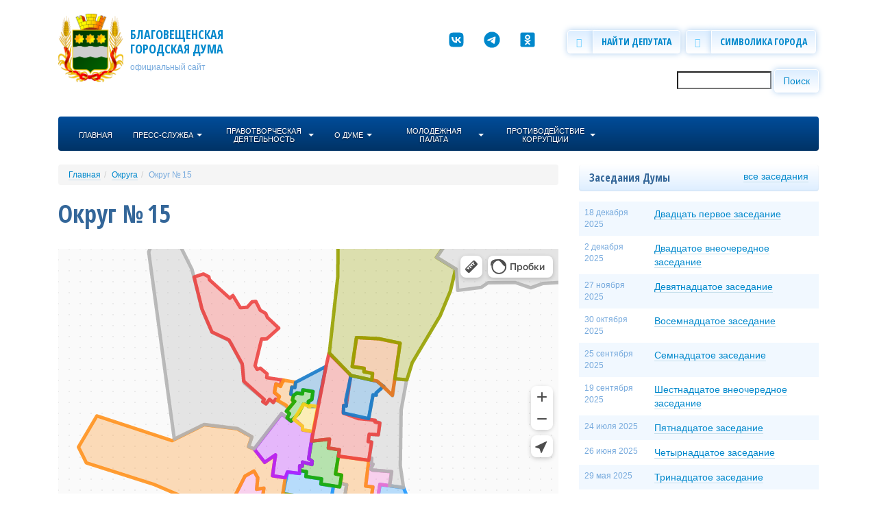

--- FILE ---
content_type: text/html; charset=utf-8
request_url: https://www.blagduma.ru/duma/district/15
body_size: 9287
content:
<!DOCTYPE html>
<html lang="ru" dir="ltr">
<head>
  <meta http-equiv="X-UA-Compatible" content="IE=edge,chrome=1" />
  <meta http-equiv="Content-Type" content="text/html; charset=utf-8" />
<meta name="Generator" content="Drupal 7 (http://drupal.org)" />
<link rel="canonical" href="/duma/district/15" />
<link rel="shortlink" href="/node/45" />
<link rel="shortcut icon" href="https://www.blagduma.ru/sites/www/blagduma/themes/omega_blagduma/favicon.ico" type="image/vnd.microsoft.icon" />
<meta name="viewport" content="width=device-width, initial-scale=1, maximum-scale=1, minimum-scale=1, user-scalable=no" />
  <title>Округ № 15 | Благовещенская городская Дума</title>  
  <link type="text/css" rel="stylesheet" href="https://www.blagduma.ru/files/blagduma/css/css_FFMDRYZ2nSV6HGDyDVpm9-yNY8H0IkhZ90k-a2N9jFE.css" media="all" />
<link type="text/css" rel="stylesheet" href="https://www.blagduma.ru/files/blagduma/css/css_2mQwjIaRyRX7UoFg2hpQDSp2L2tlsCBm23Ze1qNCLrc.css" media="all" />
<link type="text/css" rel="stylesheet" href="https://www.blagduma.ru/files/blagduma/css/css_rljfWmtNgNlyfGyi1lfnjT-Jxtj5ZgyXVARRM3FniQM.css" media="all" />
<link type="text/css" rel="stylesheet" href="https://www.blagduma.ru/files/blagduma/css/css_4CuW63wY21lJT7DL-L71Fh6-99u5Sz4JIH3ELr3AS-Y.css" media="all" />
  <script type="text/javascript" src="https://www.blagduma.ru/files/blagduma/js/js_Pt6OpwTd6jcHLRIjrE-eSPLWMxWDkcyYrPTIrXDSON0.js"></script>
<script type="text/javascript" src="https://www.blagduma.ru/files/blagduma/js/js_onbE0n0cQY6KTDQtHO_E27UBymFC-RuqypZZ6Zxez-o.js"></script>
<script type="text/javascript" src="https://www.blagduma.ru/files/blagduma/js/js_CNkC-1bf8Wf0OhBahvjK9Q5gvBNgknPOrvKn2GP2Zbs.js"></script>
<script type="text/javascript" src="https://www.blagduma.ru/files/blagduma/js/js_ZKDqSiP2aFsoKoxJFlIRCjUYHNj60i1eGNq0fwz_5BA.js"></script>
<script type="text/javascript" src="https://www.blagduma.ru/files/blagduma/js/js_xza51gRKd-DDm8ZutFDynCREGOzyWI6IOk-MIpwpULI.js"></script>
<script type="text/javascript">
<!--//--><![CDATA[//><!--
jQuery.extend(Drupal.settings, {"basePath":"\/","pathPrefix":"","setHasJsCookie":0,"ajaxPageState":{"theme":"omega_blagduma","theme_token":"2Pa_iq6Vs9GeR-m3c8mdJG_HN1JhJhqVQd_J2OKsbFM","js":{"profiles\/lad\/modules\/contrib\/jquery_update\/replace\/jquery\/1.12\/jquery.min.js":1,"misc\/jquery-extend-3.4.0.js":1,"misc\/jquery-html-prefilter-3.5.0-backport.js":1,"misc\/jquery.once.js":1,"misc\/drupal.js":1,"profiles\/lad\/modules\/contrib\/jquery_update\/js\/jquery_browser.js":1,"misc\/form-single-submit.js":1,"profiles\/lad\/modules\/contrib\/google_cse\/google_cse.js":1,"profiles\/lad\/modules\/contrib\/spamspan\/spamspan.js":1,"public:\/\/languages\/ru_6srW66BADqlfiHIxAagZSm-cmQC7fXFuSJ2h3XjUtqw.js":1,"profiles\/lad\/libraries\/colorbox\/jquery.colorbox-min.js":1,"profiles\/lad\/modules\/contrib\/colorbox\/js\/colorbox.js":1,"profiles\/lad\/modules\/contrib\/colorbox\/styles\/default\/colorbox_style.js":1,"profiles\/lad\/modules\/contrib\/video\/js\/video.js":1,"profiles\/lad\/themes\/omega_bootstrap3\/js\/bootstrap.min.js":1},"css":{"modules\/system\/system.base.css":1,"modules\/system\/system.menus.css":1,"modules\/system\/system.messages.css":1,"profiles\/lad\/modules\/contrib\/date\/date_repeat_field\/date_repeat_field.css":1,"modules\/field\/theme\/field.css":1,"profiles\/lad\/modules\/contrib\/google_cse\/google_cse.css":1,"modules\/node\/node.css":1,"modules\/poll\/poll.css":1,"modules\/search\/search.css":1,"modules\/user\/user.css":1,"profiles\/lad\/modules\/contrib\/views\/css\/views.css":1,"profiles\/lad\/modules\/contrib\/ckeditor\/css\/ckeditor.css":1,"profiles\/lad\/modules\/contrib\/colorbox\/styles\/default\/colorbox_style.css":1,"profiles\/lad\/modules\/contrib\/ctools\/css\/ctools.css":1,"profiles\/lad\/modules\/contrib\/video\/css\/video.css":1,"profiles\/lad\/themes\/omega_bootstrap3\/css\/bootstrap.css":1,"profiles\/lad\/themes\/omega_bootstrap3\/css\/bootstrap-theme.css":1,"profiles\/lad\/themes\/omega_bootstrap3\/css\/omega-bootstrap.css":1,"sites\/www\/blagduma\/themes\/omega_blagduma\/css\/global.css":1,"sites\/www\/blagduma\/themes\/omega_blagduma\/css\/global.css.less":1}},"colorbox":{"opacity":"0.85","current":"{current} \u0438\u0437 {total}","previous":"\u00ab \u041f\u0440\u0435\u0434\u044b\u0434\u0443\u0449\u0438\u0439","next":"\u0421\u043b\u0435\u0434\u0443\u044e\u0449\u0438\u0439 \u00bb","close":"\u0417\u0430\u043a\u0440\u044b\u0442\u044c","maxWidth":"98%","maxHeight":"98%","fixed":true,"mobiledetect":true,"mobiledevicewidth":"480px","file_public_path":"\/files\/blagduma","specificPagesDefaultValue":"admin*\nimagebrowser*\nimg_assist*\nimce*\nnode\/add\/*\nnode\/*\/edit\nprint\/*\nprintpdf\/*\nsystem\/ajax\nsystem\/ajax\/*"},"googleCSE":{"cx":"003268754169059508169:hlxfd-o9aba","resultsWidth":100,"domain":"www.google.com","showWaterMark":true},"urlIsAjaxTrusted":{"\/duma\/district\/15":true}});
//--><!]]>
</script>
  <!--[if lt IE 9]>
    <script src="https://oss.maxcdn.com/libs/html5shiv/3.7.0/html5shiv.js"></script>
    <script src="https://oss.maxcdn.com/libs/respond.js/1.4.2/respond.min.js"></script>
  <![endif]-->
</head>
<body class="html not-front not-logged-in page-node page-node- page-node-45 node-type-district context-duma">
  <div id="skip-link">
    <a href="#main-content" class="element-invisible element-focusable">Перейти к основному содержанию</a>
  </div>
    <div class="page clearfix" id="page">
      <header id="section-header" class="section section-header">
  <div id="zone-branding-wrapper" class="zone-wrapper zone-branding-wrapper clearfix pull">  
  <div class="container">
    <div id="zone-branding" class="zone zone-branding clearfix container-12">
      <div class="row">
        <div class="grid-5 region region-branding col-sm-5 col-md-5" id="region-branding">
  <div class="region-inner region-branding-inner">
        



<div class="block block-block block-logo block-2 block-block-2 odd block-without-title" id="block-block-2">
  <div class="block-inner clearfix">
                
    <div class="content clearfix">
      <div class="media"><a class="site-logo pull-left" href="/"><img alt="Герб города Благовещенска" height="100" src="/files/blagduma/files/%D0%93%D0%B5%D1%80%D0%B1%20%D0%91%D0%BB%D0%B0%D0%B3%D0%BE%D0%B2%D0%B5%D1%89%D0%B5%D0%BD%D1%81%D0%BA%D0%B0.png" width="95" /> </a>
	<div class="media-body pull">
		<h4 class="media-heading"><a class="site-title" href="/">Благовещенская<br />
			городская Дума</a></h4>
		<div class="site-slogan text-muted"><small>официальный сайт</small></div>
	</div>
</div>
<p> </p>    </div>
  </div>
</div>

  </div>
</div><div class="grid-7 region region-header-first hidden-print col-md-7" id="region-header-first">
  <div class="region-inner region-header-first-inner">
    



<div class="block block-block block-links pull hidden-print text-right block-1 block-block-1 odd block-without-title" id="block-block-1">
  <div class="block-inner clearfix">
                
    <div class="content clearfix">
      <a class="btn icon" href="https://vk.com/blag_duma" target="_blank"><svg xmlns="http://www.w3.org/2000/svg" viewBox="0 0 448 512" height="24" width="24"><path fill="#08c" d="M31.4907 63.4907C0 94.9813 0 145.671 0 247.04V264.96C0 366.329 0 417.019 31.4907 448.509C62.9813 480 113.671 480 215.04 480H232.96C334.329 480 385.019 480 416.509 448.509C448 417.019 448 366.329 448 264.96V247.04C448 145.671 448 94.9813 416.509 63.4907C385.019 32 334.329 32 232.96 32H215.04C113.671 32 62.9813 32 31.4907 63.4907ZM75.6 168.267H126.747C128.427 253.76 166.133 289.973 196 297.44V168.267H244.16V242C273.653 238.827 304.64 205.227 315.093 168.267H363.253C359.313 187.435 351.46 205.583 340.186 221.579C328.913 237.574 314.461 251.071 297.733 261.227C316.41 270.499 332.907 283.63 346.132 299.751C359.357 315.873 369.01 334.618 374.453 354.747H321.44C316.555 337.262 306.614 321.61 292.865 309.754C279.117 297.899 262.173 290.368 244.16 288.107V354.747H238.373C136.267 354.747 78.0267 284.747 75.6 168.267Z"/></svg></a>

<a class="btn icon" href="https://t.me/blagduma" target="_blank"><svg xmlns="http://www.w3.org/2000/svg" viewBox="0 0 496 512" height="24" width="24"><path fill="#08c" d="M248,8C111.033,8,0,119.033,0,256S111.033,504,248,504,496,392.967,496,256,384.967,8,248,8ZM362.952,176.66c-3.732,39.215-19.881,134.378-28.1,178.3-3.476,18.584-10.322,24.816-16.948,25.425-14.4,1.326-25.338-9.517-39.287-18.661-21.827-14.308-34.158-23.215-55.346-37.177-24.485-16.135-8.612-25,5.342-39.5,3.652-3.793,67.107-61.51,68.335-66.746.153-.655.3-3.1-1.154-4.384s-3.59-.849-5.135-.5q-3.283.746-104.608,69.142-14.845,10.194-26.894,9.934c-8.855-.191-25.888-5.006-38.551-9.123-15.531-5.048-27.875-7.717-26.8-16.291q.84-6.7,18.45-13.7,108.446-47.248,144.628-62.3c68.872-28.647,83.183-33.623,92.511-33.789,2.052-.034,6.639.474,9.61,2.885a10.452,10.452,0,0,1,3.53,6.716A43.765,43.765,0,0,1,362.952,176.66Z"/></svg></a>

<a class="btn icon" href="https://ok.ru/group/70000001069813" target="_blank"><svg xmlns="http://www.w3.org/2000/svg" viewBox="0 0 448 512" height="24" width="24"><path fill="#08c" d="M184.2 177.1c0-22.1 17.9-40 39.8-40s39.8 17.9 39.8 40c0 22-17.9 39.8-39.8 39.8s-39.8-17.9-39.8-39.8zM448 80v352c0 26.5-21.5 48-48 48H48c-26.5 0-48-21.5-48-48V80c0-26.5 21.5-48 48-48h352c26.5 0 48 21.5 48 48zm-305.1 97.1c0 44.6 36.4 80.9 81.1 80.9s81.1-36.2 81.1-80.9c0-44.8-36.4-81.1-81.1-81.1s-81.1 36.2-81.1 81.1zm174.5 90.7c-4.6-9.1-17.3-16.8-34.1-3.6 0 0-22.7 18-59.3 18s-59.3-18-59.3-18c-16.8-13.2-29.5-5.5-34.1 3.6-7.9 16.1 1.1 23.7 21.4 37 17.3 11.1 41.2 15.2 56.6 16.8l-12.9 12.9c-18.2 18-35.5 35.5-47.7 47.7-17.6 17.6 10.7 45.8 28.4 28.6l47.7-47.9c18.2 18.2 35.7 35.7 47.7 47.9 17.6 17.2 46-10.7 28.6-28.6l-47.7-47.7-13-12.9c15.5-1.6 39.1-5.9 56.2-16.8 20.4-13.3 29.3-21 21.5-37z"/></svg></a>

<a class="btn btn-icon" href="" target=""></a>

<a class="btn-group" href="/duma/deputy"><span class="btn btn-default btn-icon"><span class="glyphicon glyphicon-user">&nbsp;</span></span><span class="btn btn-default">Найти депутата</span></a>&nbsp; <a class="btn-group" href="/symbol"><span class="btn btn-default btn-icon"><span class="glyphicon glyphicon-certificate">&nbsp;</span></span><span class="btn btn-default">Символика города</span></a>&nbsp; <!--<a class="btn-group" href="/contact"><span class="btn btn-default btn-icon"><span class="glyphicon glyphicon-bullhorn">&nbsp;</span></span><span class="btn btn-default">Обратная связь</span></a>-->    </div>
  </div>
</div>





<div class="block block-search pull-right block-form block-search-form even block-without-title" id="block-search-form">
  <div class="block-inner clearfix">
                
    <div class="content clearfix">
      <form class="google-cse" action="/duma/district/15" method="post" id="search-block-form" accept-charset="UTF-8"><div><div class="container-inline">
      <h2 class="element-invisible">Форма поиска</h2>
    <div class="form-group form-type-textfield form-item-search-block-form">
  <label class="element-invisible control-label" for="edit-search-block-form--2">Поиск </label>
 <input title="Введите ключевые слова для поиска." type="text" id="edit-search-block-form--2" name="search_block_form" value="" size="15" maxlength="128" class="form-text" />
</div>
<div class="form-actions form-wrapper" id="edit-actions"> <input type="submit" id="edit-submit" name="op" value="Поиск" class="btn btn-default form-submit" /> </div><input type="hidden" name="form_build_id" value="form-gkfHRW20kwC_wG4GhxFdhrHL8x7rum2i7gsqXrJowf8" />
<input type="hidden" name="form_id" value="search_block_form" />
</div>
</div></form>    </div>
  </div>
</div>

  </div>
</div>      </div>
    </div>
  </div>
</div><div id="zone-menu-wrapper" class="zone-wrapper zone-menu-wrapper clearfix hidden-print">  
  <div class="container">
    <div id="zone-menu" class="zone zone-menu clearfix container-12">
      <div class="row">
        <div class="grid-12 region region-menu col-md-12" id="region-menu">
  <div class="region-inner region-menu-inner">
        



<div class="block block-menu-block navbar navbar-inverse hidden-print block-1 block-menu-block-1 odd block-without-title" id="block-menu-block-1">
  <div class="block-inner clearfix">
                
    <div class="content clearfix">
      <div class="menu-block-wrapper menu-block-1 menu-name-main-menu parent-mlid-0 menu-level-1">
  <button type="button" class="navbar-toggle" data-toggle="collapse" data-target=".navbar-collapse"><span class="glyphicon glyphicon-chevron-down"></span></button><div class="collapse navbar-collapse"><ul class="nav navbar-nav"><li class="first menu-mlid-248 menu-248"><a href="/" title=""><span>Главная</span></a></li>
<li class="menu-mlid-570 dropdown menu-570"><a href="/news" title="" class="dropdown-toggle" data-toggle="dropdown"><span>Пресс-служба</span> <span class="caret"></span></a><ul class="dropdown-menu"><li class="first menu-mlid-578 menu-578"><a href="/news" title=""><span>Новости</span></a></li>
<li class="menu-mlid-579 menu-579"><a href="/gallery" title=""><span>Фотогалерея</span></a></li>
<li class="menu-mlid-569 menu-569"><a href="/video" title=""><span>Видео</span></a></li>
<li class="menu-mlid-605 menu-605"><a href="/symbol"><span>Символика</span></a></li>
<li class="menu-mlid-1069 menu-1069"><a href="/vacancy"><span>Вакансии</span></a></li>
<li class="last menu-mlid-1084 menu-1084"><a href="/contest"><span>Конкурсы</span></a></li>
</ul></li>
<li class="menu-mlid-560 dropdown menu-560"><a href="/activity/year" class="dropdown-toggle" data-toggle="dropdown"><span>Правотворческая деятельность</span> <span class="caret"></span></a><ul class="dropdown-menu"><li class="first menu-mlid-607 menu-607"><a href="/activity/credentials"><span>Полномочия</span></a></li>
<li class="menu-mlid-608 menu-608"><a href="/activity/year"><span>План работы на год</span></a></li>
<li class="menu-mlid-572 menu-572"><a href="/activity/session" title=""><span>Заседания</span></a></li>
<li class="menu-mlid-571 menu-571"><a href="/activity/public" title=""><span>Публичные слушания</span></a></li>
<li class="menu-mlid-1388 menu-1388"><a href="/activity/discuss"><span>Обсуждаем проекты решений</span></a></li>
<li class="last menu-mlid-1389 menu-1389"><a href="/activity/appeal"><span>Порядок обжалования муниципальных правовых актов</span></a></li>
</ul></li>
<li class="menu-mlid-611 dropdown menu-611"><a href="/duma" title="" class="dropdown-toggle" data-toggle="dropdown"><span>О Думе</span> <span class="caret"></span></a><ul class="dropdown-menu"><li class="first menu-mlid-610 menu-610"><a href="/duma"><span>Структура Думы</span></a></li>
<li class="menu-mlid-617 menu-617"><a href="/duma/commission"><span>Комитеты</span></a></li>
<li class="menu-mlid-616 menu-616"><a href="/duma/district"><span>Округа</span></a></li>
<li class="menu-mlid-581 menu-581"><a href="/duma/deputy"><span>Депутаты</span></a></li>
<li class="menu-mlid-615 menu-615"><a href="/duma/apparat"><span>Аппарат</span></a></li>
<li class="menu-mlid-612 menu-612"><a href="/history"><span>История Думы</span></a></li>
<li class="menu-mlid-613 menu-613"><a href="/history/modern"><span>Современная история Думы</span></a></li>
<li class="menu-mlid-614 menu-614"><a href="/history/international"><span>Международное сотрудничество</span></a></li>
<li class="menu-mlid-1244 menu-1244"><a href="/duma/award"><span>Муниципальные награды</span></a></li>
<li class="menu-mlid-1004 menu-1004"><a href="/duma/order"><span>Муниципальный заказ</span></a></li>
<li class="last menu-mlid-1387 menu-1387"><a href="/duma/legal-basis"><span>Правовые основы</span></a></li>
</ul></li>
<li class="menu-mlid-1246 dropdown menu-1246"><a href="/youth" title="" class="dropdown-toggle" data-toggle="dropdown"><span>Молодежная палата</span> <span class="caret"></span></a><ul class="dropdown-menu"><li class="first menu-mlid-1030 menu-1030"><a href="/youth"><span>Молодежная палата</span></a></li>
<li class="menu-mlid-1019 menu-1019"><a href="/youth/news"><span>Новости</span></a></li>
<li class="last menu-mlid-1245 menu-1245"><a href="/youth/archive"><span>Архив</span></a></li>
</ul></li>
<li class="last menu-mlid-1083 dropdown menu-1083"><a href="/anti-corruption" class="dropdown-toggle" data-toggle="dropdown"><span>Противодействие коррупции</span> <span class="caret"></span></a><ul class="dropdown-menu"><li class="first menu-mlid-1199 menu-1199"><a href="/anti-corruption/legal-acts"><span>Нормативные правовые акты</span></a></li>
<li class="menu-mlid-1201 menu-1201"><a href="/anti-corruption/teaching-materials"><span>Методические материалы</span></a></li>
<li class="menu-mlid-1202 menu-1202"><a href="/anti-corruption/document-forms"><span>Формы документов</span></a></li>
<li class="menu-mlid-1203 menu-1203"><a href="/anti-corruption/revenue-details"><span>Сведения о доходах, расходах</span></a></li>
<li class="menu-mlid-1204 menu-1204"><a href="/anti-corruption/commission"><span>Комиссия</span></a></li>
<li class="last menu-mlid-1205 menu-1205"><a href="/anti-corruption/feedback"><span>Обратная связь</span></a></li>
</ul></li>
</ul></div></div>
    </div>
  </div>
</div>

  </div>
</div>
      </div>
    </div>
  </div>
</div></header>    
      <section id="section-content" class="section section-content">
  <div id="zone-content-wrapper" class="zone-wrapper zone-content-wrapper clearfix">  
  <div class="container">
    <div id="zone-content" class="zone zone-content clearfix container-12">
      <div class="row">
        <div class="grid-8 region region-content col-md-8" id="region-content">
  <div class="region-inner region-content-inner">
    <a id="main-content"></a>
                        



<div class="block block-delta-blocks hidden-print block-breadcrumb block-delta-blocks-breadcrumb odd block-without-title" id="block-delta-blocks-breadcrumb">
  <div class="block-inner clearfix">
                
    <div class="content clearfix">
      <div id="breadcrumb" class="clearfix"><ol class="breadcrumb"><li class="depth-1 odd"><a href="/">Главная</a></li><li class="depth-2 even"><a href="/duma/district">Округа</a></li><li class="depth-3 odd active"><a href="/duma/district/15" class="active">Округ № 15</a></li></ol></div>    </div>
  </div>
</div>





<div class="block block-delta-blocks block-page-title block-delta-blocks-page-title even block-without-title" id="block-delta-blocks-page-title">
  <div class="block-inner clearfix">
                
    <div class="content clearfix">
      <h1 id="page-title" class="title">Округ № 15</h1>    </div>
  </div>
</div>





<div class="block block-block text-center block-7 block-block-7 odd block-without-title" id="block-block-7">
  <div class="block-inner clearfix">
                
    <div class="content clearfix">
      <iframe src="https://yandex.ru/map-widget/v1/?um=constructor%3Aa7bb7986419bd2d30cb0436091f8efd8f1d4f9ec84ef6e2b0d5436fa0ddb7c43&amp;source=constructor" width="100%" height="500" frameborder="0"></iframe>
<div aria-multiselectable="true" class="hide panel-group" id="accordion" role="tablist">
	<div class="panel panel-default">
		<div class="panel-heading" id="headingOne" role="tab">
			<h4 class="panel-title"><a aria-controls="collapseOne" aria-expanded="false" data-parent="#accordion" data-toggle="collapse" href="#collapseOne" role="button">Карта г.&nbsp;Благовещенска по&nbsp;избирательным округам</a></h4>
		</div>
		<div aria-labelledby="headingOne" class="panel-collapse collapse" id="collapseOne" role="tabpanel">
			<div class="panel-body">
				<p><a href="/files/blagduma/images/2019/%D0%BA%D0%B0%D1%80%D1%82%D0%B0%20%D0%B3.%20%D0%91%D0%BB%D0%B0%D0%B3%D0%BE%D0%B2%D0%B5%D1%89%D0%B5%D0%BD%D1%81%D0%BA%D0%B0%20%D0%BF%D0%BE%20%D0%B8%D0%B7%D0%B1%D0%B8%D1%80%D0%B0%D1%82%D0%B5%D0%BB%D1%8C%D0%BD%D1%8B%D0%BC%20%D0%BE%D0%BA%D1%80%D1%83%D0%B3%D0%B0%D0%BC%20VII%20%D1%81%D0%BE%D0%B7%D1%8B%D0%B2.jpg" target="_blank"><img alt="Карта г. Благовещенска по избирательным округам VII созыв" src="/files/blagduma/images/2019/%D0%BA%D0%B0%D1%80%D1%82%D0%B0%20%D0%B3.%20%D0%91%D0%BB%D0%B0%D0%B3%D0%BE%D0%B2%D0%B5%D1%89%D0%B5%D0%BD%D1%81%D0%BA%D0%B0%20%D0%BF%D0%BE%20%D0%B8%D0%B7%D0%B1%D0%B8%D1%80%D0%B0%D1%82%D0%B5%D0%BB%D1%8C%D0%BD%D1%8B%D0%BC%20%D0%BE%D0%BA%D1%80%D1%83%D0%B3%D0%B0%D0%BC%20VII%20%D1%81%D0%BE%D0%B7%D1%8B%D0%B2%20copy%201.jpg" /></a></p>
			</div>
		</div>
	</div>
</div>
<p>&nbsp;</p>
    </div>
  </div>
</div>





<div class="block block-system block-main block-system-main even block-without-title" id="block-system-main">
  <div class="block-inner clearfix">
                
    <div class="content clearfix">
      <article class="node node-district node-published node-not-promoted node-not-sticky author-nilard odd clearfix" id="node-district-45">
            
  
  <div class="content clearfix">
    <div class="field field-name-field-image field-type-image field-label-hidden"><div class="field-items"><div class="field-item even"><a href="https://www.blagduma.ru/files/blagduma/images/district/2019/15.jpg" title="Округ № 15" class="colorbox" data-colorbox-gallery="gallery-node-45-4PbOuS7rguY" data-cbox-img-attrs="{&quot;title&quot;: &quot;&quot;, &quot;alt&quot;: &quot;&quot;}"><img src="https://www.blagduma.ru/files/blagduma/styles/medium/public/images/district/2019/15.jpg?itok=gd-YCLFc" alt="" title="" /></a></div></div></div><div class="field field-name-body field-type-text-with-summary field-label-hidden"><div class="field-items"><div class="field-item even"><p>Численность избирателей, зарегистрированных по месту жительства на территории избирательного округа — 5380 избирателей.</p>
<p>От ул. Железнодорожной по четной стороне ул. Октябрьской до ул. Больничной, по четной стороне ул. Больничной до ул. Красноармейской, по четной стороне ул. Красноармейской до ул. Загородной (включая здание Специальной коррекционной общеобразовательной школы № 7 г. Благовещенска, по адресу: ул. Загородная, 54), по четной стороне ул. Загородной до ул. Горького, по четной стороне ул. Горького до ул. Мухина, по четной стороне ул. Мухина до ул. Амурской, по нечетной стороне ул. Амурской до ул. Новой, по нечетной стороне ул. Новой до ул. Зейской, по нечетной стороне ул. Зейской до ул. Больничной (включая жилые дома № 266, 268, 268/2, 270, 270/1, 272, 272/1, 274, 274/2, 274/4, 278, 280, 280/1, 282, 284 по ул. Зейской и жилые дома № № 21, 23, 25, 25/1, 25/2 по ул. Артиллерийской), по нечетной стороне ул. Больничной до пер. Серышевский, по нечетной стороне пер. Серышевский до ул. Батарейной, по четной стороне ул. Батарейной до ул. Ленина, от ул. Ленина вдоль западной границы Института леса ДальГАУ до левого берега реки Амур, вдоль левого берега реки Амур до западной границы жилого дома по ул. Ленина № 196/2, по западной границе жилого дома по ул. Ленина № 196/2 до ул. Ленина, по четной стороне ул. Ленина до ул. Железнодорожной (включая жилые дома № 271, 273, 275, 277, 279, 279/1, 279/3, 283 по ул. Ленина) по нечетной стороне ул. Железнодорожной до ул. Октябрьской (включая жилые дома № 4, 4/1, 4/2 по ул. Железнодорожной).</p></div></div></div>  </div>
  
  <div class="clearfix">
          <nav class="links node-links clearfix"></nav>
    
      </div>
</article>    </div>
  </div>
</div>

      </div>
</div><aside class="grid-4 region region-sidebar-second col-md-4" id="region-sidebar-second">
  <div class="region-inner region-sidebar-second-inner">
    



<div class="block block-views panel panel-default block-table block-session-block-session block-views-session-block-session odd" id="block-views-session-block-session">
  
      <div class="panel-heading">
    <h2 class="block-title panel-title">Заседания Думы <small class="pull-right"><a href="/activity/session">все заседания</a></small></h2>
  </div>
      
  <div id="view-session-block-session" class="view view-session view-id-session view-display-id-block_session view-dom-id-be505bab8abd8dc15463afcd54fcd450 view-session-block-session">
        
  
  
      <div class="view-content">
      <table  class="views-table cols-0 table table-striped" class="views-table cols-0">
       <tbody>
          <tr  class="odd views-row-first">
                  <td  class="views-field views-field-field-date small text-muted">
            <span  class="date-display-single">18 декабря 2025</span>          </td>
                  <td  class="views-field views-field-field-session-type-text">
            <a href="/activity/2025-12-18">Двадцать первое заседание</a>          </td>
              </tr>
          <tr  class="even">
                  <td  class="views-field views-field-field-date small text-muted">
            <span  class="date-display-single">2 декабря 2025</span>          </td>
                  <td  class="views-field views-field-field-session-type-text">
            <a href="/activity/2025-12-02">Двадцатое внеочередное заседание</a>          </td>
              </tr>
          <tr  class="odd">
                  <td  class="views-field views-field-field-date small text-muted">
            <span  class="date-display-single">27 ноября 2025</span>          </td>
                  <td  class="views-field views-field-field-session-type-text">
            <a href="/activity/2025-11-27">Девятнадцатое заседание</a>          </td>
              </tr>
          <tr  class="even">
                  <td  class="views-field views-field-field-date small text-muted">
            <span  class="date-display-single">30 октября 2025</span>          </td>
                  <td  class="views-field views-field-field-session-type-text">
            <a href="/activity/2025-10-30">Восемнадцатое заседание</a>          </td>
              </tr>
          <tr  class="odd">
                  <td  class="views-field views-field-field-date small text-muted">
            <span  class="date-display-single">25 сентября 2025</span>          </td>
                  <td  class="views-field views-field-field-session-type-text">
            <a href="/activity/2025-09-25">Семнадцатое заседание</a>          </td>
              </tr>
          <tr  class="even">
                  <td  class="views-field views-field-field-date small text-muted">
            <span  class="date-display-single">19 сентября 2025</span>          </td>
                  <td  class="views-field views-field-field-session-type-text">
            <a href="/activity/2025-09-19">Шестнадцатое внеочередное заседание</a>          </td>
              </tr>
          <tr  class="odd">
                  <td  class="views-field views-field-field-date small text-muted">
            <span  class="date-display-single">24 июля 2025</span>          </td>
                  <td  class="views-field views-field-field-session-type-text">
            <a href="/activity/2025-07-24">Пятнадцатое заседание</a>          </td>
              </tr>
          <tr  class="even">
                  <td  class="views-field views-field-field-date small text-muted">
            <span  class="date-display-single">26 июня 2025</span>          </td>
                  <td  class="views-field views-field-field-session-type-text">
            <a href="/activity/2025-06-26">Четырнадцатое заседание</a>          </td>
              </tr>
          <tr  class="odd">
                  <td  class="views-field views-field-field-date small text-muted">
            <span  class="date-display-single">29 мая 2025</span>          </td>
                  <td  class="views-field views-field-field-session-type-text">
            <a href="/activity/2025-05-29">Тринадцатое заседание</a>          </td>
              </tr>
          <tr  class="even views-row-last">
                  <td  class="views-field views-field-field-date small text-muted">
            <span  class="date-display-single">22 мая 2025</span>          </td>
                  <td  class="views-field views-field-field-session-type-text">
            <a href="/activity/2025-05-22">Двенадцатое внеочередное заседание</a>          </td>
              </tr>
      </tbody>
</table>
    </div>
  
  
  
  
  
  
</div>    
</div>





<div class="block block-views panel panel-default block-table block-session-block-public block-views-session-block-public even" id="block-views-session-block-public">
  
      <div class="panel-heading">
    <h2 class="block-title panel-title">Публичные слушания <small class="pull-right"><a href="/activity/public">все слушания</a></small></h2>
  </div>
      
  <div id="view-session-block-public" class="view view-session view-id-session view-display-id-block_public view-dom-id-dceb7615ce9ff190f838259f249deb87 view-session-block-public">
        
  
  
  
  
  
  
  
  
</div>    
</div>

  </div>
</aside>      </div>
    </div>
  </div>
</div></section>    
  
      <footer id="section-footer" class="section section-footer">
  <div id="zone-footer-wrapper" class="zone-wrapper zone-footer-wrapper clearfix">  
  <div class="container">
    <div id="zone-footer" class="zone zone-footer clearfix container-12">
      <div class="row">
        <div class="grid-12 region region-footer-first hidden-print col-md-12" id="region-footer-first">
  <div class="region-inner region-footer-first-inner">
    



<div class="block block-system well text-muted block-menu block-main-menu block-system-main-menu odd block-without-title" id="block-system-main-menu">
  <div class="block-inner clearfix">
                
    <div class="content clearfix">
      <div class="row"><div class="col-sm-4"><h5 class="title">Пресс-служба</h5><ul><li><a href="/news" title="">Новости</a></li>
<li><a href="/gallery" title="">Фотогалерея</a></li>
<li><a href="/video" title="">Видео</a></li>
<li><a href="/symbol">Символика</a></li>
<li><a href="/vacancy">Вакансии</a></li>
<li><a href="/contest">Конкурсы</a></li>
</ul></div>
<div class="col-sm-4"><h5 class="title">Правотворческая деятельность</h5><ul><li><a href="/activity/credentials">Полномочия</a></li>
<li><a href="/activity/year">План работы на год</a></li>
<li><a href="/activity/session" title="">Заседания</a></li>
<li><a href="/activity/public" title="">Публичные слушания</a></li>
<li><a href="/activity/discuss">Обсуждаем проекты решений</a></li>
<li><a href="/activity/appeal">Порядок обжалования муниципальных правовых актов</a></li>
</ul></div>
<div class="col-sm-4"><h5 class="title">О Думе</h5><ul><li><a href="/duma">Структура Думы</a></li>
<li><a href="/duma/commission">Комитеты</a></li>
<li><a href="/duma/district">Округа</a></li>
<li><a href="/duma/deputy">Депутаты</a></li>
<li><a href="/duma/apparat">Аппарат</a></li>
<li><a href="/history">История Думы</a></li>
<li><a href="/history/modern">Современная история Думы</a></li>
<li><a href="/history/international">Международное сотрудничество</a></li>
<li><a href="/duma/award">Муниципальные награды</a></li>
<li><a href="/duma/order">Муниципальный заказ</a></li>
<li><a href="/duma/legal-basis">Правовые основы</a></li>
</ul></div>
<div class="col-sm-4"><h5 class="title">Молодежная палата</h5><ul><li><a href="/youth">Молодежная палата</a></li>
<li><a href="/youth/news">Новости</a></li>
<li><a href="/youth/archive">Архив</a></li>
</ul></div>
<div class="col-sm-4"><h5 class="title">Противодействие коррупции</h5><ul><li><a href="/anti-corruption/legal-acts">Нормативные правовые акты</a></li>
<li><a href="/anti-corruption/teaching-materials">Методические материалы</a></li>
<li><a href="/anti-corruption/document-forms">Формы документов</a></li>
<li><a href="/anti-corruption/revenue-details">Сведения о доходах, расходах</a></li>
<li><a href="/anti-corruption/commission">Комиссия</a></li>
<li><a href="/anti-corruption/feedback">Обратная связь</a></li>
</ul></div>
</div>    </div>
  </div>
</div>

  </div>
</div><div class="grid-12 region region-footer-second col-md-12" id="region-footer-second">
  <div class="region-inner region-footer-second-inner">
    



<div class="block block-block small text-muted block-5 block-block-5 odd block-without-title" id="block-block-5">
  <div class="block-inner clearfix">
                
    <div class="content clearfix">
      <p>© Благовещенская городская Дума<br />
	675000, Амурская область, г. Благовещенск, ул. Ленина, 133<br />
	Тел. (4162) 99-06-90, факс (4162) 99-06-91<br />
	<span class="spamspan"><span class="u">blagduma<span class="o"> [dot] </span>doc</span> [at] <span class="d">mail<span class="o"> [dot] </span>ru</span></span></p>
<p>При перепечатке материалов ссылка на официальный сайт Благовещенской городской Думы обязательна. При цитировании в Интернете гиперссылка на <a href="http://www.blagduma.ru">www.blagduma.ru</a> обязательна.</p>    </div>
  </div>
</div>

  </div>
</div>      </div>
    </div>
  </div>
</div></footer>  </div>  <div class="region region-page-bottom" id="region-page-bottom">
  <div class="region-inner region-page-bottom-inner">
      </div>
</div></body>
</html>

--- FILE ---
content_type: text/html; charset=utf-8
request_url: https://yandex.ru/map-widget/v1/?um=constructor%3Aa7bb7986419bd2d30cb0436091f8efd8f1d4f9ec84ef6e2b0d5436fa0ddb7c43&source=constructor
body_size: 73507
content:
 <!DOCTYPE html> <html lang="ru" dir="ltr"> <head> <base target="_parent" /> <title>map frame</title> <meta http-equiv="Content-Type" content="text/html; charset=utf-8" /> <meta http-equiv="X-UA-Compatible" content="IE=edge"/> <meta name="viewport" content="width=device-width, initial-scale=1.0, maximum-scale=1.0, user-scalable=no" /> <script type="text/javascript" src="//maps.yastatic.net/react/19.2.1/react-with-dom.min.js" id="react" crossorigin="anonymous" charset="UTF-8" data-rCid="react" defer></script> <meta name="robots" content="noindex, nofollow"> <meta name="format-detection" content="telephone=no" /> <style data-font-family="YS Text" id="font-faces"></style> <script type="text/javascript" src="//maps.yastatic.net/s3/front-maps-static/maps-front-maps/build/client/map-widget/chunks/map-widget-base/30aa8d9c4f67e4b5b21c.yandex.ru.js" id="map-widget-base" crossorigin="anonymous" charset="UTF-8" data-rCid="chunk_map-widget-base" defer></script><script type="text/javascript" src="//maps.yastatic.net/s3/front-maps-static/maps-front-maps/build/client/map-widget/chunks/map-widget-app/496aae5ed92e68841d7c.yandex.ru.js" id="map-widget-app" crossorigin="anonymous" charset="UTF-8" data-rCid="chunk_map-widget-app" defer></script> <style type="text/css" data-href="//maps.yastatic.net/s3/front-maps-static/maps-front-maps/build/client/map-widget/chunks/map-widget-base/cd53d0b2494e5ec6b63c.css">:root{--sidebar-panel-width:384px}body._panel-width420-experiment{--sidebar-panel-width:420px}._theme_light,:root{--color-ui-blue:#196dff;--color-ui-red:#f43;--color-ui-green:#3bb300;--color-ui-purple:#7373e6;--color-ui-magenta:#b43dcc;--color-ui-orange:#ff7732;--color-ui-yellow:#fc0;--color-ui-sepia:#664b14;--color-transit-map-green:#3bb200;--color-transit-map-blue:#196dff;--color-transit-map-red:#f43;--color-transit-map-magenta:#b43dcc;--color-transit-map-grey:#333;--color-transit-map-green-dark:#2e8c00;--color-transit-map-blue-dark:#3d7eff;--color-transit-map-red-dark:#cc3629;--color-transit-map-magenta-dark:#9031a3;--color-transit-map-temp-transit-line:#5c5cb8;--color-transit-map-temp-transit-line-traffic:#7373e6;--color-transit-bus:#3bb300;--color-transit-trolley:#198cff;--color-transit-tram:#f43;--color-transit-train:#f43;--color-transit-minibus:#b43dcc;--color-transit-fallback:#666;--color-transit-ship:#0f8399;--color-transit-uae-tram:#ff7732;--color-transit-suburban-express:#334680;--color-transit-aeroexpress:#e63d2e;--color-text-gp:#3cb200;--color-text-transaction:#fff;--color-text-attention:#ff7732;--color-text-success:#3bb300;--color-text-alert:#f43;--color-text-traffic-free:#22bb10;--color-text-traffic-light:#e69a20;--color-text-traffic-hard:#ff5757;--color-text-traffic-unknown:#878787;--color-text-color-bg:#fff;--color-text-white-bg:#4d4d4d;--color-text-primary:#000;--color-text-actions:#196dff;--color-text-secondary:#878787;--color-text-additional:#ccc;--color-text-primary-variant:#4d4d4d;--color-rubrics-transit:#3377e4;--color-rubrics-transit-highspeed:#e63d2e;--color-rubrics-home-work:#4c4c4c;--color-rubrics-main:#f43;--color-rubrics-feedback:#196dff;--color-rubrics-routes:#4d4d4d;--color-rubrics-favorite:#ffbf00;--color-rubrics-places:#fff;--color-rubrics-geoproduct:#3bb300;--color-rubrics-geoproduct-visited:#66c23d;--color-rubrics-point:#4d4d4d;--color-rubrics-result:#196dff;--color-rubrics-result-visited:#5c7a99;--color-rubrics-closed:#878787;--color-rubrics-closed-visited:#ccc;--color-icons-gp:#3bb300;--color-icons-primary:#4d4d4d;--color-icons-secondary:#878787;--color-icons-additional:#ccc;--color-icons-actions:#196dff;--color-icons-color-bg:#fff;--color-icons-white-bg:#4d4d4d;--color-icons-transaction:#fff;--color-icons-alert:#f43;--color-icons-rating:#fc0;--color-bw-black:#000;--color-bw-grey10:#1a1a1a;--color-bw-grey20:#333;--color-bw-grey30:#4d4d4d;--color-bw-grey40:#666;--color-bw-grey50:grey;--color-bw-grey60:#999;--color-bw-grey70:#b3b3b3;--color-bw-grey80:#ccc;--color-bw-grey90:#e6e6e6;--color-bw-grey96:#f6f6f6;--color-bw-grey93:#eee;--color-bw-white:#fff;--color-buttons-primary:#196dff;--color-buttons-secondary:#f6f6f6;--color-buttons-accent:#4d4d4d;--color-buttons-gp:#3bb300;--color-buttons-secondary-green:#eaf7e4;--color-buttons-secondary-red:#fcf3f3;--color-buttons-color-bg:#fff;--color-buttons-floating:hsla(0,0%,100%,0.9);--color-buttons-black-bg:rgba(44,44,44,0.9);--color-buttons-picture-bg:hsla(0,0%,100%,0.2);--color-buttons-transaction:#1a1a1a;--color-buttons-secondary-blue:#f3f6fc;--color-bg-primary:#fff;--color-bg-additional:#f4f4f4;--color-bg-separator:#ebebeb;--color-bg-suggest:#4d4d4d;--color-bg-surface:#fff}._dark-theme-only,._theme_dark{--color-ui-blue:#3d7eff;--color-ui-red:#ff5b4c;--color-ui-green:#5fb336;--color-ui-purple:#a6a6ff;--color-ui-magenta:#b852cc;--color-ui-yellow:#ffdc60;--color-transit-bus:#5fb336;--color-transit-trolley:#4ca6ff;--color-transit-tram:#ff5b4d;--color-transit-train:#ff5b4d;--color-transit-minibus:#b852cc;--color-transit-fallback:#999;--color-transit-ship:#0095b2;--color-transit-uae-tram:#ff7732;--color-transit-suburban-express:#4d69bf;--color-transit-aeroexpress:#e43b2d;--color-text-gp:#5fb336;--color-text-transaction:#4d4d4d;--color-text-success:#5fb336;--color-text-alert:#ff5b4d;--color-text-traffic-unknown:#999;--color-text-color-bg:#fff;--color-text-white-bg:#4d4d4d;--color-text-primary:#f0f0f0;--color-text-actions:#3d7eff;--color-text-secondary:#999;--color-text-additional:#666;--color-text-primary-variant:#ccc;--color-rubrics-transit:#0278f2;--color-rubrics-transit-highspeed:#e43b2d;--color-rubrics-home-work:#fff;--color-rubrics-result:#196dff;--color-rubrics-closed:#999;--color-rubrics-closed-visited:#61646b;--color-icons-gp:#5fb336;--color-icons-primary:#ccc;--color-icons-secondary:#999;--color-icons-additional:#61646b;--color-icons-actions:#3d7eff;--color-icons-color-bg:#fff;--color-icons-white-bg:#4d4d4d;--color-icons-transaction:#4d4d4d;--color-icons-alert:#ff5b4d;--color-icons-rating:#ffdc60;--color-buttons-primary:#3d7eff;--color-buttons-secondary:#393e46;--color-buttons-accent:#e6e6e6;--color-buttons-gp:#5fb336;--color-buttons-secondary-green:#2c352c;--color-buttons-secondary-red:#4a3636;--color-buttons-color-bg:#212326;--color-buttons-floating:rgba(27,28,31,0.9);--color-buttons-black-bg:rgba(44,44,44,0.9);--color-buttons-picture-bg:hsla(0,0%,100%,0.2);--color-buttons-transaction:#e6e6e6;--color-buttons-secondary-blue:#363b4a;--color-bg-primary:#212326;--color-bg-additional:#111;--color-bg-separator:#2e3238;--color-bg-suggest:#3d3e43;--color-bg-surface:#1b1c1f}._dark-theme-only{--color-text-primary:#ccc;--color-text-actions:#3d7eff;--color-text-secondary:#999;--color-text-additional:#666;--color-icons-primary:#ccc;--color-icons-secondary:#999;--color-icons-additional:#666;--color-icons-color-bg:#4d4d4d;--color-buttons-primary:#3d7eff;--color-buttons-secondary:#3b3e43;--color-buttons-accent:#e6e6e6;--color-buttons-color-bg:#fff;--color-buttons-floating:rgba(27,28,31,0.9);--color-buttons-black-bg:rgba(44,44,44,0.9);--color-buttons-picture-bg:hsla(0,0%,100%,0.2);--color-bg-primary:#000;--color-bg-additional:#111;--color-bg-separator:#4d4d4d}._yangomaps{--color-ui-blue:#1729f3;--color-text-actions:#1729f3;--color-rubrics-result:#ff3700;--color-rubrics-result-visited:#d16861;--color-icons-actions:#1729f3;--color-buttons-primary:#1729f3;--color-buttons-secondary-blue:#eff3fb}._yangomaps ._dark-theme-only,._yangomaps._theme_dark{--color-ui-blue:#1a52ff;--color-text-actions:#527dff;--color-rubrics-result:#f9441f;--color-icons-actions:#5c84ff;--color-buttons-primary:#1a52ff;--color-buttons-secondary-blue:#313749}._yangomaps ._dark-theme-only{--color-text-actions:#527dff;--color-buttons-primary:#1a52ff}._theme_light,:root{--color-buttons-floating:#fff;--color-button-secondary-hover:rgba(25,109,255,0.15);--color-button-secondary-dark:#3d3e43;--color-background-ugc-slider:#333;--color-background-disable:rgba(0,0,0,0.05);--color-border:#eee;--color-border-disable:rgba(0,0,0,0.05);--color-shimmer-line:#e9e9e9;--color-fade:rgba(0,0,0,0.6);--color-fade-soft:rgba(0,0,0,0.16);--color-fade-loader:hsla(0,0%,100%,0.7);--shadow-blur:6px;--shadow-color:rgba(0,0,0,0.2);--shadow-y:2px;--color-hover-blue:#4183ff;--color-hover-green:#548c38;--color-direct:#998e82;--color-direct-background-primary:#fff;--color-direct-background-additional:#f6f6f6;--color-direct-background-translucent:rgba(0.3,0.3,0.3,0.3);--color-direct-shadow:rgba(0,0,0,0.25);--color-direct-text-primary:#000;--color-direct-text-contrast:#fff;--color-direct-text-secondary:#999;--color-direct-button:#196dff;--color-direct-button-text:#fff;--color-direct-border:#eee;--color-direct-search-snippet-banner-icon:#998e82;--color-transparent:transparent;--color-bookmark-grey-bg:#1c232e;--color-bookmark-hovered:#ed4543;--color-mrc-control-background:rgba(34,34,34,0.8);--color-mrc-control-background-hover:#222;--color-plus-text:linear-gradient(90deg,#8341ef,#3f68f9);--color-plus-bg:linear-gradient(90deg,#ff5c4d,#eb469f 30%,#8341ef 75%,#3f68f9);--color-panorama-stairs:#9865fb;--color-stories-stub:#4ca6ff}._dark-theme-only,._theme_dark{--color-buttons-floating:#1b1c1f;--color-button-secondary-hover:#393e46;--color-border:#3d3e43;--color-border-disable:hsla(0,0%,100%,0.05);--color-shimmer-line:#515259;--color-fade-loader:rgba(36,37,40,0.7);--shadow-blur:12px;--shadow-color:rgba(0,0,0,0.4);--shadow-y:4px;--color-hover-blue:#5a91ff;--color-direct-background-primary:#242528;--color-direct-background-additional:#111;--color-direct-background-translucent:rgba(0.3,0.3,0.3,0.3);--color-direct-shadow:rgba(0,0,0,0.25);--color-direct-text-primary:#ccc;--color-direct-text-contrast:#fff;--color-direct-text-secondary:#999;--color-direct-button:#3d7eff;--color-direct-button-text:#fff;--color-direct-border:#3d3e43}._yangomaps{--color-hover-blue:#3a49f5}._yangomaps ._dark-theme-only,._yangomaps._theme_dark{--color-hover-blue:#3c6cff}body,html{width:100%;height:100%;margin:0;padding:0}body,button,input,textarea{font-family:Arial,Helvetica,sans-serif;color:var(--color-text-primary)}body{font-size:14px;line-height:16px;overflow:hidden;background-color:var(--color-bg-primary);background-image:url([data-uri]);background-size:16px 16px;-webkit-tap-highlight-color:var(--color-transparent);-webkit-text-size-adjust:100%;touch-action:manipulation}body._font_loaded,body._font_loaded button,body._font_loaded input,body._font_loaded textarea{font-family:var(--maps-font-family),Arial,Helvetica,sans-serif}.body{position:absolute;top:0;left:0;height:100%;width:100%}@media screen and (-ms-high-contrast:active){html{-ms-high-contrast-adjust:none}}</style><style type="text/css" data-href="//maps.yastatic.net/s3/front-maps-static/maps-front-maps/build/client/map-widget/chunks/map-widget-app/21e93ea8d7eeb81624b1.css">.map-widget-search-result-list-container__popup{width:300px}.map-widget-search-result-list-container__panel{pointer-events:auto;position:fixed;top:0;left:0;width:100%;height:100%;background:var(--color-bg-primary);padding-top:6px;box-shadow:0 var(--shadow-y) var(--shadow-blur) 0 var(--shadow-color)}.map-widget-search-control-view._checked .map-widget-search-control-view__icon{color:var(--color-bw-white)}.button{position:relative;display:inline-block;box-sizing:border-box;margin:0;padding:0;outline:0;border:0;vertical-align:middle;text-align:left;white-space:nowrap;cursor:pointer;-webkit-user-select:none;-moz-user-select:none;-ms-user-select:none;user-select:none;background:0 0}.button::-moz-focus-inner{padding:0;border:0}.button:focus{outline:1px auto -webkit-focus-ring-color;outline-offset:-1px}.button._link{font:inherit;color:inherit;text-decoration:inherit}.button._stretched{display:block;width:100%;text-align:center;background-clip:border-box}.button._disabled,.button._static{cursor:default}.button._static:focus{outline:0}.button._text-align-left{text-align:left}.button._truncated{overflow:hidden;padding:0 32px 0 12px}.button._truncated .button__text{width:100%;text-align:left;overflow:hidden;text-overflow:ellipsis}.button._hovered:before,.button._pressed:before,.button:not(._disabled):hover:before{opacity:.15}.button__text,.button__tick{display:inline-block;vertical-align:top;text-align:center;height:100%}.button__icon{display:inline-flex;align-items:center;justify-content:center;height:100%;position:relative;z-index:1;font-size:0}.button__text{position:relative;margin:0;padding:0;text-decoration:none;border:0;background:0 0;z-index:1}.button._stretched .button__text{text-overflow:ellipsis;overflow:hidden;max-width:100%;box-sizing:border-box}.button__tick{pointer-events:none;position:absolute;top:50%;right:14px;width:8px;height:8px;margin-top:-4px;margin-left:0;-webkit-transform:rotate(0deg);transform:rotate(0deg);transition:-webkit-transform .15s ease-out;transition:transform .15s ease-out;transition:transform .15s ease-out,-webkit-transform .15s ease-out}.button__tick svg{position:absolute;top:0;left:0}.button__tick svg path{transition:fill .1s ease-out}.button._flipped-tick .button__tick,.button._pressed .button__tick{-webkit-transform:rotate(180deg);transform:rotate(180deg)}.button._view_air,.button._view_air-alt,.button._view_air-round{box-sizing:content-box;background-color:var(--color-buttons-floating);box-shadow:0 var(--shadow-y) var(--shadow-blur) 0 var(--shadow-color);transition:box-shadow .1s ease-out,background-color .1s ease-out;height:40px;border-radius:12px}.button._view_air-alt:not(._disabled)._active,.button._view_air-round:not(._disabled)._active,.button._view_air:not(._disabled)._active{color:var(--color-text-actions)}.button._view_air-alt:not(._disabled):hover,.button._view_air-round:not(._disabled):hover,.button._view_air:not(._disabled):hover{box-shadow:0 var(--shadow-y) 10px 0 var(--shadow-color)}.button._view_air-alt .button__text,.button._view_air-round .button__text,.button._view_air .button__text{padding:0 12px;font-size:14px;line-height:16px;font-weight:500;line-height:40px}.button._view_air-alt .button__tick,.button._view_air-round .button__tick,.button._view_air .button__tick{right:12px}.button._view_air-alt .button__text,.button._view_air-alt .button__tick path,.button._view_air-round .button__text,.button._view_air-round .button__tick path,.button._view_air .button__text,.button._view_air .button__tick path{color:var(--color-text-primary-variant);fill:var(--color-text-primary-variant)}.button._view_air-alt:not(._disabled):not(._checked):hover .button__text,.button._view_air-alt:not(._disabled):not(._checked):hover .button__tick path,.button._view_air-round:not(._disabled):not(._checked):hover .button__text,.button._view_air-round:not(._disabled):not(._checked):hover .button__tick path,.button._view_air:not(._disabled):not(._checked):hover .button__text,.button._view_air:not(._disabled):not(._checked):hover .button__tick path{color:var(--color-text-primary);fill:var(--color-text-primary)}.button._view_air-alt .button__icon,.button._view_air-round .button__icon,.button._view_air .button__icon{height:24px;width:24px;padding:8px;pointer-events:none;color:var(--color-icons-primary);transition:color .1s ease-out}.button._view_air-alt._disabled .button__icon,.button._view_air-round._disabled .button__icon,.button._view_air._disabled .button__icon{color:var(--color-icons-additional)}.button._view_air-alt:not(._disabled):hover .button__icon,.button._view_air-round:not(._disabled):hover .button__icon,.button._view_air:not(._disabled):hover .button__icon{color:var(--color-bw-black)}._theme_dark .button._view_air-alt:not(._disabled):hover .button__icon,._theme_dark .button._view_air-round:not(._disabled):hover .button__icon,._theme_dark .button._view_air:not(._disabled):hover .button__icon{color:var(--color-bw-white)}._theme_dark .button._view_air-alt:not(._disabled)._checked .button__icon,._theme_dark .button._view_air-alt:not(._disabled)._checked:hover .button__icon,._theme_dark .button._view_air-round:not(._disabled)._checked .button__icon,._theme_dark .button._view_air-round:not(._disabled)._checked:hover .button__icon,._theme_dark .button._view_air:not(._disabled)._checked .button__icon,._theme_dark .button._view_air:not(._disabled)._checked:hover .button__icon,.button._view_air-alt:not(._disabled)._checked .button__icon,.button._view_air-alt:not(._disabled)._checked:hover .button__icon,.button._view_air-round:not(._disabled)._checked .button__icon,.button._view_air-round:not(._disabled)._checked:hover .button__icon,.button._view_air:not(._disabled)._checked .button__icon,.button._view_air:not(._disabled)._checked:hover .button__icon{color:var(--color-text-actions)}.button._view_air-alt._tick_triangle .button__text,.button._view_air-round._tick_triangle .button__text,.button._view_air._tick_triangle .button__text{padding-right:28px}.button._view_air-alt._size_small,.button._view_air-round._size_small,.button._view_air._size_small{border-radius:8px;height:32px}.button._view_air-alt._size_small .button__text,.button._view_air-round._size_small .button__text,.button._view_air._size_small .button__text{line-height:32px}.button._view_air-alt._size_small .button__icon,.button._view_air-round._size_small .button__icon,.button._view_air._size_small .button__icon{padding:4px}.button._view_air-alt._size_xmedium,.button._view_air-round._size_xmedium,.button._view_air._size_xmedium{height:48px;border-radius:12px}.button._view_air-alt._size_xmedium .button__text,.button._view_air-round._size_xmedium .button__text,.button._view_air._size_xmedium .button__text{padding:0 16px;font-size:16px;line-height:20px;font-weight:500;line-height:48px}.button._view_air-alt._size_xmedium .button__icon,.button._view_air-round._size_xmedium .button__icon,.button._view_air._size_xmedium .button__icon{height:48px;width:48px;padding:0}.button._view_air-alt._size_xmedium._tick_angle .button__text,.button._view_air-alt._size_xmedium._tick_triangle .button__text,.button._view_air-round._size_xmedium._tick_angle .button__text,.button._view_air-round._size_xmedium._tick_triangle .button__text,.button._view_air._size_xmedium._tick_angle .button__text,.button._view_air._size_xmedium._tick_triangle .button__text{padding-right:32px}.button._view_air-alt._size_xmedium .button__tick,.button._view_air-round._size_xmedium .button__tick,.button._view_air._size_xmedium .button__tick{right:16px}.button._view_air-alt._size_large,.button._view_air-round._size_large,.button._view_air._size_large{height:56px}.button._view_air-alt._size_large .button__text,.button._view_air-round._size_large .button__text,.button._view_air._size_large .button__text{font-size:16px;line-height:20px;font-weight:500;line-height:56px}.button._view_air-alt._size_large .button__icon,.button._view_air-round._size_large .button__icon,.button._view_air._size_large .button__icon{height:56px;width:56px;padding:0}.button._view_air-alt .button__icon+.button__text,.button._view_air-round .button__icon+.button__text,.button._view_air .button__icon+.button__text{padding-left:0}.button._view_air-alt._disabled .button__text,.button._view_air-alt._disabled .button__tick path,.button._view_air-round._disabled .button__text,.button._view_air-round._disabled .button__tick path,.button._view_air._disabled .button__text,.button._view_air._disabled .button__tick path{color:var(--color-icons-secondary);fill:var(--color-icons-secondary)}.button._view_air-alt._pin-left,.button._view_air-round._pin-left,.button._view_air._pin-left{border-top-left-radius:0;border-bottom-left-radius:0}.button._view_air-alt._pin-right,.button._view_air-round._pin-right,.button._view_air._pin-right{border-top-right-radius:0;border-bottom-right-radius:0}.button._view_air-alt._pin-top,.button._view_air-round._pin-top,.button._view_air._pin-top{border-top-left-radius:0;border-top-right-radius:0}.button._view_air-alt._pin-bottom,.button._view_air-round._pin-bottom,.button._view_air._pin-bottom{border-bottom-left-radius:0;border-bottom-right-radius:0}.button._view_air-alt._no-shadow,.button._view_air-alt._pin-bottom,.button._view_air-alt._pin-left,.button._view_air-alt._pin-right,.button._view_air-alt._pin-top,.button._view_air-round._no-shadow,.button._view_air-round._pin-bottom,.button._view_air-round._pin-left,.button._view_air-round._pin-right,.button._view_air-round._pin-top,.button._view_air._no-shadow,.button._view_air._pin-bottom,.button._view_air._pin-left,.button._view_air._pin-right,.button._view_air._pin-top{box-shadow:none}.button._view_air-alt._no-shadow:hover,.button._view_air-alt._pin-bottom:hover,.button._view_air-alt._pin-left:hover,.button._view_air-alt._pin-right:hover,.button._view_air-alt._pin-top:hover,.button._view_air-round._no-shadow:hover,.button._view_air-round._pin-bottom:hover,.button._view_air-round._pin-left:hover,.button._view_air-round._pin-right:hover,.button._view_air-round._pin-top:hover,.button._view_air._no-shadow:hover,.button._view_air._pin-bottom:hover,.button._view_air._pin-left:hover,.button._view_air._pin-right:hover,.button._view_air._pin-top:hover{box-shadow:none}.button._view_air-alt._checked{background-color:var(--color-bg-suggest)}.button._view_air-alt._checked:not(._disabled):hover{background-color:var(--color-bw-grey40)}.button._view_air-alt:not(._disabled)._checked .button__text,.button._view_air-alt:not(._disabled)._checked .button__tick path{color:var(--color-bw-white);fill:var(--color-bw-white)}._mobile .button._view_air-alt .button__icon+.button__text{padding-left:4px}._mobile .button._view_air-alt .button__icon{margin-left:4px}._mobile .button._view_air-alt .button__icon:only-child{margin-left:0}.button._view_air-round._size_large,.button._view_air-round._size_medium,.button._view_air-round._size_small,.button._view_air-round._size_xmedium,.button._view_air-round._size_xsmall{border-radius:50%}._mobile:not(._theme_dark) .button._view_air,._mobile:not(._theme_dark) .button._view_air-alt,._mobile:not(._theme_dark) .button._view_air-round{background-color:hsla(0,0%,100%,.9)}._mobile:not(._theme_dark) .button._view_air-alt._checked{background-color:rgba(77,77,77,.9)}.button._ui{border-radius:12px;transition:background-color .1s ease-out}.button._ui._disabled{background-color:var(--color-buttons-secondary);color:var(--color-text-additional)}.button._ui._disabled._hovered:before,.button._ui._disabled._pressed:before,.button._ui._disabled:hover:before{background-color:var(--color-transparent)}.button._ui._pressed .button__icon,.button._ui._pressed .button__text{opacity:.8}.button._ui .button__text{padding:0 12px}.button._ui:before{content:"";position:absolute;width:100%;height:100%;top:0;left:0;border-radius:inherit;background-color:transparent;opacity:.15;z-index:1;transition:background-color .1s ease-out}.button._ui .button__tick path{fill:currentColor}.button._ui._size_large{height:56px}.button._ui._size_large .button__text{font-size:16px;line-height:20px;font-weight:500}.button._ui._size_large .button__icon{width:24px;padding:0 8px}.button._ui._size_large .button__icon,.button._ui._size_large .button__text{line-height:56px}.button._ui._size_large .button__icon:only-child{padding:0 12px}.button._ui._size_large .button__icon+.button__text{padding-left:0}.button._ui._size_xmedium{height:48px}.button._ui._size_xmedium .button__text{font-size:16px;line-height:20px;font-weight:500;padding:0 16px}.button._ui._size_xmedium .button__icon{width:24px;padding:0 8px 0 12px}.button._ui._size_xmedium .button__icon,.button._ui._size_xmedium .button__text{line-height:48px}.button._ui._size_xmedium .button__icon:only-child{padding:0 16px}.button._ui._size_xmedium .button__icon+.button__text{padding-left:0}.button._ui._size_xmedium._tick_angle .button__text{padding-right:36px}.button._ui._size_xmedium._tick_triangle .button__text{padding-right:28px}.button._ui._size_xmedium .button__tick{right:12px}.button._ui._size_medium{height:40px}.button._ui._size_medium .button__text{font-size:14px;line-height:16px;font-weight:500}.button._ui._size_medium .button__icon{width:24px;padding:0 8px}.button._ui._size_medium .button__icon,.button._ui._size_medium .button__text{line-height:40px}.button._ui._size_medium .button__icon:only-child{padding:0 12px}.button._ui._size_medium .button__icon+.button__text{padding-left:0}.button._ui._size_small{border-radius:8px;height:32px}.button._ui._size_small .button__text{font-size:14px;line-height:16px;font-weight:500}.button._ui._size_small .button__icon,.button._ui._size_small .button__text{line-height:32px}.button._ui._size_small .button__icon{width:24px;padding:0 6px}.button._ui._size_small .button__icon:only-child{padding:0 8px}.button._ui._size_small .button__icon:first-child+.button__text{padding-left:0}.button._ui._size_xsmall{height:20px;min-width:20px;text-align:center;border-radius:4px}.button._ui._size_xsmall .button__text{font-size:14px;line-height:16px;font-weight:500}.button._ui._size_xsmall .button__icon,.button._ui._size_xsmall .button__text{line-height:20px;padding:0 6px}.button._ui._size_xsmall .button__icon{width:24px;padding:0 6px}.button._ui._size_xsmall .button__icon:only-child{padding:0 6px}.button._ui._size_xsmall .button__icon:first-child+.button__text{padding-left:0}.button._ui._no-indents .button__icon,.button._ui._no-indents .button__icon:only-child{padding:0}.button._tick_angle .button__text{padding-right:30px}.button._tick_angle .button__tick{width:16px;height:16px;margin-top:-7px;right:8px}.button._tick_triangle .button__text{padding-right:27px}.button._truncated .button__text{padding:0}.button._pin-left{border-top-left-radius:0;border-bottom-left-radius:0}.button._pin-right{border-top-right-radius:0;border-bottom-right-radius:0}.button._pin-top{border-top-left-radius:0;border-top-right-radius:0}.button._pin-bottom{border-bottom-left-radius:0;border-bottom-right-radius:0}.button._pin-bottom,.button._pin-left,.button._pin-right,.button._pin-top{box-shadow:none}.button._pin-bottom:hover,.button._pin-left:hover,.button._pin-right:hover,.button._pin-top:hover{box-shadow:none}.button._view_primary{background-color:var(--color-buttons-primary);color:var(--color-text-color-bg)}.button._view_primary._hovered:before,.button._view_primary._pressed:before,.button._view_primary:not(._disabled):hover:before{background-color:var(--color-text-color-bg)}.button._view_secondary-blue{background-color:var(--color-buttons-secondary-blue);color:var(--color-text-actions)}.button._view_secondary-blue._hovered:before,.button._view_secondary-blue._pressed:before,.button._view_secondary-blue:not(._disabled):hover:before{background-color:var(--color-text-actions)}.button._view_secondary-red{background-color:var(--color-buttons-secondary);color:var(--color-text-alert)}.button._view_secondary-red._hovered:before,.button._view_secondary-red._pressed:before,.button._view_secondary-red:not(._disabled):hover:before{background-color:var(--color-text-alert)}.button._view_transparent{background-color:var(--color-transparent);color:var(--color-text-actions)}.button._view_transparent._hovered:before,.button._view_transparent._pressed:before,.button._view_transparent:not(._disabled):hover:before{background-color:var(--color-text-actions)}.button._view_transparent._disabled{background-color:transparent}.button._view_transparent-red{background-color:var(--color-transparent);color:var(--color-text-alert)}.button._view_transparent-red._hovered:before,.button._view_transparent-red._pressed:before,.button._view_transparent-red:not(._disabled):hover:before{background-color:var(--color-text-alert)}.button._view_transparent-red._disabled{background-color:transparent}.button._view_transparent-gray{background-color:var(--color-transparent);color:var(--color-text-primary-variant)}.button._view_transparent-gray._hovered:before,.button._view_transparent-gray._pressed:before,.button._view_transparent-gray:not(._disabled):hover:before{background-color:var(--color-text-primary-variant)}.button._view_transparent-gray._disabled{background-color:transparent}.button._view_secondary-gray{background-color:var(--color-buttons-secondary);color:var(--color-text-primary-variant)}.button._view_secondary-gray._hovered:before,.button._view_secondary-gray._pressed:before,.button._view_secondary-gray:not(._disabled):hover:before{background-color:var(--color-text-primary-variant)}.button._view_secondary-gray._checked{background-color:var(--color-bw-grey30);color:var(--color-bw-white)}.button._view_secondary-gray._checked._hovered:before,.button._view_secondary-gray._checked._pressed:before,.button._view_secondary-gray._checked:not(._disabled):hover:before{background-color:var(--color-bw-white)}._dark-theme-only .button._view_secondary-gray._checked,._theme_dark .button._view_secondary-gray._checked{background-color:var(--color-bw-white);color:var(--color-bw-black)}._dark-theme-only .button._view_secondary-gray._checked._hovered:before,._dark-theme-only .button._view_secondary-gray._checked._pressed:before,._dark-theme-only .button._view_secondary-gray._checked:not(._disabled):hover:before,._theme_dark .button._view_secondary-gray._checked._hovered:before,._theme_dark .button._view_secondary-gray._checked._pressed:before,._theme_dark .button._view_secondary-gray._checked:not(._disabled):hover:before{background-color:var(--color-bw-black)}.button._view_accent{background-color:var(--color-buttons-accent);color:var(--color-text-transaction)}.button._view_accent._hovered:before,.button._view_accent._pressed:before,.button._view_accent:not(._disabled):hover:before{background-color:var(--color-text-transaction)}.button._view_color-bg{background-color:var(--color-buttons-color-bg);color:var(--color-text-primary-variant)}.button._view_color-bg._hovered:before,.button._view_color-bg._pressed:before,.button._view_color-bg:not(._disabled):hover:before{background-color:var(--color-text-primary-variant)}.button._view_color-bg._disabled{background-color:var(--color-buttons-color-bg)}.button._view_announcement{background-color:var(--color-buttons-gp);color:var(--color-text-color-bg)}.button._view_announcement._hovered:before,.button._view_announcement._pressed:before,.button._view_announcement:not(._disabled):hover:before{background-color:var(--color-text-color-bg)}.button._view_black-bg{background-color:var(--color-buttons-black-bg);color:var(--color-text-color-bg)}.button._view_black-bg._hovered:before,.button._view_black-bg._pressed:before,.button._view_black-bg:not(._disabled):hover:before{background-color:var(--color-text-color-bg)}.button._view_black-bg._disabled{color:var(--color-bw-grey40)}.button._view_picture-bg{background-color:var(--color-buttons-picture-bg);color:var(--color-text-color-bg)}.button._view_picture-bg._hovered:before,.button._view_picture-bg._pressed:before,.button._view_picture-bg:not(._disabled):hover:before{background-color:var(--color-text-color-bg)}.button._view_picture-bg._disabled{color:var(--color-text-secondary)}.button._view_transaction{background-color:var(--color-buttons-transaction);color:var(--color-text-transaction)}.button._view_transaction._hovered:before,.button._view_transaction._pressed:before,.button._view_transaction:not(._disabled):hover:before{background-color:var(--color-text-transaction)}.button._view_floating{background-color:var(--color-buttons-floating);color:var(--color-text-primary-variant)}.button._view_floating._hovered:before,.button._view_floating._pressed:before,.button._view_floating:not(._disabled):hover:before{background-color:var(--color-text-primary-variant)}.button._view_search{position:relative;overflow:visible;padding:0;margin:8px 0;height:32px;background-color:transparent;font-size:16px;line-height:20px;line-height:32px;transition:opacity .2s cubic-bezier(.455,.03,.515,.955)}.button._view_search .button__icon{position:relative;overflow:visible;height:32px;width:48px;text-align:center;color:var(--color-icons-primary)}.icon._flip img,.icon._flip svg{-webkit-transform:scaleX(-1);transform:scaleX(-1)}.icon._img{display:inline-block;font-size:0;line-height:0}.map-widget-layout-view{position:absolute;top:0;left:0;right:0;bottom:0;pointer-events:none;display:flex;flex-direction:column}.map-widget-layout-view__layout{position:relative;height:100%;display:flex;flex-direction:column}.map-widget-layout-view__controls{height:100%}.map-widget-layout-view__bottom-layout{margin-top:2px;height:20px;position:relative}.map-widget-layout-view__ruler{padding-right:8px}.map-widget-layout-view__traffic-control{position:absolute;right:6px;top:10px}.map-widget-layout-view__zoom-controls{margin-right:-4px}.map-widget-layout-view__copyrights{pointer-events:auto}.map-widget-layout-view__scale-line{position:absolute;bottom:0;right:0}.map-widget-layout-view__top-flyover-control{display:flex}.map-widget-layout-view__top-left-controls{display:flex;padding-right:20px;-webkit-user-select:none;-moz-user-select:none;-ms-user-select:none;user-select:none;width:calc(100vw - 170px)}.map-widget-layout-view__top-left-controls>:not(:last-child){margin-right:8px}.map-widget-layout-view__top-right-controls{display:flex}.map-widget-layout-view__maps-links{margin-bottom:-12px}.map-widget-layout-view__geolocation{margin-top:-8px}.map-widget-layout-view__3d{margin-right:-8px}.map-widget-layout-view__3d:empty{width:56px;height:56px}.map-widget-layout-view__flyover{margin:auto}.map-widget-layout-view__top-panel{position:absolute;width:100%;top:0;padding:12px;text-align:center}.map-widget-layout-view__bottom-panel{position:relative;z-index:5000}.map-widget-layout-view__bottom-panel>:not(:last-child){display:none}.map-widget-layout-view__routes:not(:empty){pointer-events:auto;width:32px;height:32px}.map-widget-layout-view__search:not(:empty){pointer-events:auto;max-width:calc(100% - 32px)}.map-flyover-control{margin:0 auto}._mobile .map-flyover-control{margin-left:12px}.flyover-button{pointer-events:auto}.flyover-button__icon{display:flex;justify-content:center;align-items:center;position:absolute;top:4px;left:4px;width:calc(100% - 8px);height:calc(100% - 8px);box-sizing:border-box;border-radius:8px;background-color:var(--color-buttons-secondary);color:var(--color-icons-primary);transition:color .1s ease-out}.flyover-button__text{margin-left:4px;margin-right:4px}.flyover-button__spinner{position:absolute;top:50%;left:50%;-webkit-transform:translate(-50%,-50%);transform:translate(-50%,-50%)}.flyover-button._active .flyover-button__icon,.flyover-button._active .flyover-button__text{color:var(--color-icons-actions)}.flyover-button._active .flyover-button__icon{background-color:rgba(25,140,255,.15)}@-webkit-keyframes spinner-view-spin{0%{-webkit-transform:rotate(0deg);transform:rotate(0deg)}to{-webkit-transform:rotate(1turn);transform:rotate(1turn)}}@keyframes spinner-view-spin{0%{-webkit-transform:rotate(0deg);transform:rotate(0deg)}to{-webkit-transform:rotate(1turn);transform:rotate(1turn)}}.spinner-view_xlarge{position:relative;-webkit-animation-name:spinner-view-spin;animation-name:spinner-view-spin;-webkit-animation-duration:1s;animation-duration:1s;-webkit-animation-iteration-count:infinite;animation-iteration-count:infinite;-webkit-animation-timing-function:linear;animation-timing-function:linear;width:80px;height:80px;margin-left:-40px;margin-top:-40px}.spinner-view_xlarge__circle{overflow:hidden;position:absolute;top:0;left:50%;width:100%;height:100%;color:var(--color-icons-actions)}.spinner-view_xlarge__circle:before{content:"";border-radius:100%;box-shadow:inset 0 0 0 4px;position:absolute;left:-50%;top:0;width:100%;height:100%}.spinner-view_xlarge._color_inverse .spinner-view_xlarge__circle{color:var(--color-bw-white)}.spinner-view_xlarge._color_inherit .spinner-view_xlarge__circle{color:inherit}.spinner-view_xlarge._without-margin{margin:0}.spinner-view_large{position:relative;-webkit-animation-name:spinner-view-spin;animation-name:spinner-view-spin;-webkit-animation-duration:1s;animation-duration:1s;-webkit-animation-iteration-count:infinite;animation-iteration-count:infinite;-webkit-animation-timing-function:linear;animation-timing-function:linear;width:38px;height:38px;margin-left:-19px;margin-top:-19px}.spinner-view_large__circle{overflow:hidden;position:absolute;top:0;left:50%;width:100%;height:100%;color:var(--color-icons-actions)}.spinner-view_large__circle:before{content:"";border-radius:100%;box-shadow:inset 0 0 0 2px;position:absolute;left:-50%;top:0;width:100%;height:100%}.spinner-view_large._color_inverse .spinner-view_large__circle{color:var(--color-bw-white)}.spinner-view_large._color_inherit .spinner-view_large__circle{color:inherit}.spinner-view_large._without-margin{margin:0}.spinner-view_medium{position:relative;-webkit-animation-name:spinner-view-spin;animation-name:spinner-view-spin;-webkit-animation-duration:1s;animation-duration:1s;-webkit-animation-iteration-count:infinite;animation-iteration-count:infinite;-webkit-animation-timing-function:linear;animation-timing-function:linear;width:28px;height:28px;margin-left:-14px;margin-top:-14px}.spinner-view_medium__circle{overflow:hidden;position:absolute;top:0;left:50%;width:100%;height:100%;color:var(--color-icons-actions)}.spinner-view_medium__circle:before{content:"";border-radius:100%;box-shadow:inset 0 0 0 2px;position:absolute;left:-50%;top:0;width:100%;height:100%}.spinner-view_medium._color_inverse .spinner-view_medium__circle{color:var(--color-bw-white)}.spinner-view_medium._color_inherit .spinner-view_medium__circle{color:inherit}.spinner-view_medium._without-margin{margin:0}.spinner-view_small{position:relative;-webkit-animation-name:spinner-view-spin;animation-name:spinner-view-spin;-webkit-animation-duration:1s;animation-duration:1s;-webkit-animation-iteration-count:infinite;animation-iteration-count:infinite;-webkit-animation-timing-function:linear;animation-timing-function:linear;width:16px;height:16px;margin-left:-8px;margin-top:-8px}.spinner-view_small__circle{overflow:hidden;position:absolute;top:0;left:50%;width:100%;height:100%;color:var(--color-icons-actions)}.spinner-view_small__circle:before{content:"";border-radius:100%;box-shadow:inset 0 0 0 2px;position:absolute;left:-50%;top:0;width:100%;height:100%}.spinner-view_small._color_inverse .spinner-view_small__circle{color:var(--color-bw-white)}.spinner-view_small._color_inherit .spinner-view_small__circle{color:inherit}.spinner-view_small._without-margin{margin:0}.map-geolocation-control{position:relative}.map-geolocation-control__icon{pointer-events:none;background-position:50%;background-repeat:no-repeat}.map-geolocation-control__icon,.map-geolocation-control__spinner{width:100%;height:100%;display:flex;justify-content:center;align-items:center}.map-geolocation-control__spinner{position:absolute;top:0;left:0}.hover-hint{pointer-events:none;font-size:14px;line-height:16px}.hover-hint._type_help._size_s{padding:4px 12px}.hover-hint._type_help._size_m{padding:6px 16px}.hover-hint._type_air{padding:5px 12px;font-size:12px;line-height:14px;font-weight:500}.popup{position:absolute;z-index:3000;visibility:hidden;-webkit-animation-duration:.1s;animation-duration:.1s;-webkit-animation-timing-function:ease-out;animation-timing-function:ease-out;-webkit-animation-fill-mode:forwards;animation-fill-mode:forwards}.popup._full-height{bottom:0}.popup:not(._animation-hide){visibility:visible}.popup._dropdown{-webkit-animation-name:dropdown-in;animation-name:dropdown-in}.popup._dropdown._animation-hide{-webkit-animation-name:dropdown-out;animation-name:dropdown-out}.popup:not(._dropdown)._position_top{-webkit-animation-name:popup-in-down;animation-name:popup-in-down}.popup:not(._dropdown)._position_top._animation-hide{-webkit-animation-name:popup-out-up;animation-name:popup-out-up}.popup:not(._dropdown)._position_bottom{-webkit-animation-name:popup-in-up;animation-name:popup-in-up}.popup:not(._dropdown)._position_bottom._animation-hide{-webkit-animation-name:popup-out-down;animation-name:popup-out-down}.popup:not(._dropdown)._position_left{-webkit-animation-name:popup-in-left;animation-name:popup-in-left}.popup:not(._dropdown)._position_left._animation-hide{-webkit-animation-name:popup-out-right;animation-name:popup-out-right}.popup:not(._dropdown)._position_right{-webkit-animation-name:popup-in-right;animation-name:popup-in-right}.popup:not(._dropdown)._position_right._animation-hide{-webkit-animation-name:popup-out-left;animation-name:popup-out-left}.popup__content{position:relative}.popup__content._full-height{height:100%}.popup._default-padding .popup__content{padding:10px}.popup__arrow{position:absolute;overflow:hidden}.popup__arrow:before{content:"";position:absolute;-webkit-transform:rotate(45deg);transform:rotate(45deg);width:10px;height:10px}.popup._position_top .popup__arrow{width:calc(14px + var(--shadow-blur));height:calc(7px + var(--shadow-blur));margin-bottom:calc(var(--shadow-blur)*-1);margin-left:calc(var(--shadow-blur)*-1)}.popup._position_top .popup__arrow:before{top:-5px;left:calc(var(--shadow-blur) + 2px)}.popup._position_bottom .popup__arrow{width:calc(14px + var(--shadow-blur));height:calc(7px + var(--shadow-blur));margin-top:calc(var(--shadow-blur)*-1);margin-left:calc(var(--shadow-blur)*-1)}.popup._position_bottom .popup__arrow:before{top:calc(var(--shadow-blur) + 3px);left:calc(var(--shadow-blur) + 2px)}.popup._position_left .popup__arrow{width:calc(7px + var(--shadow-blur));height:calc(14px + var(--shadow-blur));margin-right:calc(var(--shadow-blur)*-1)}.popup._position_left .popup__arrow:before{top:2px;left:-6px}.popup._position_right .popup__arrow{width:calc(7px + var(--shadow-blur));height:calc(14px + var(--shadow-blur));margin-left:calc(var(--shadow-blur)*-1)}.popup._position_right .popup__arrow:before{top:2px;left:calc(var(--shadow-blur) + 2px)}.popup._type_balloon,.popup._type_map-hint,.popup._type_normal{background-color:var(--color-bg-primary)}.popup._type_map-hint{border-radius:4px;overflow:hidden}.popup._type_balloon .popup__arrow:before,.popup._type_map-hint .popup__arrow:before,.popup._type_normal .popup__arrow:before{background-color:var(--color-bg-primary)}.popup._type_normal,.popup._type_normal .popup__arrow:before{box-shadow:0 var(--shadow-y) var(--shadow-blur) 0 var(--shadow-color)}.popup._type_map-hint,.popup._type_map-hint .popup__arrow:before{box-shadow:0 var(--shadow-y) var(--shadow-blur) 0 var(--shadow-color)}.popup._type_error,.popup._type_help,.popup._type_tooltip{border-radius:4px;color:var(--color-bw-white)}.popup._type_help,.popup._type_help .popup__arrow:before{background-color:var(--color-bg-suggest)}.popup._type_error,.popup._type_error .popup__arrow:before{background-color:var(--color-ui-red)}.popup._type_tooltip{background-color:var(--color-ui-blue);box-shadow:0 var(--shadow-y) var(--shadow-blur) 0 var(--shadow-color)}.popup._type_tooltip .popup__arrow{width:24px;height:24px;margin:0;color:var(--color-ui-blue)}.popup._type_tooltip .popup__arrow:before{display:none}.popup._type_tooltip .popup__arrow._arrow-type_triangle{width:0;height:0;margin-left:8px;border:16px solid transparent;border-left-color:#04f;border-width:8px 0 8px 8px}.popup._type_tooltip .popup__arrow-icon{display:inline-block;-webkit-transform:translateX(11px);transform:translateX(11px)}.popup._type_tooltip._position_top .popup__arrow{-webkit-transform:rotate(90deg);transform:rotate(90deg)}.popup._type_tooltip._position_bottom .popup__arrow{-webkit-transform:rotate(-90deg);transform:rotate(-90deg)}.popup._type_tooltip._position_left .popup__arrow{-webkit-transform:rotate(0deg);transform:rotate(0deg)}.popup._type_tooltip._position_right .popup__arrow{-webkit-transform:rotate(180deg);transform:rotate(180deg)}.popup._type_transparent,.popup._type_transparent .popup__arrow:before{background-color:var(--color-transparent)}.popup._type_air{background-color:var(--color-bg-suggest);color:var(--color-bw-white);font-size:12px;line-height:14px;font-weight:500;border-radius:100px;max-width:80%}.popup._type_air .popup__arrow{pointer-events:none}.popup._type_air .popup__arrow:before{display:none}.popup._type_balloon{border-radius:8px;overflow:hidden}.popup._view_secondary._type_balloon{border-radius:16px}.popup._type_balloon,.popup._type_balloon .popup__arrow:before{box-shadow:0 0 8px 0 var(--shadow-color)}.popup__arrow-icon{color:var(--color-ui-blue)}@-webkit-keyframes popup-out-down{0%{visibility:visible;-webkit-transform:translateY(0);transform:translateY(0);opacity:1}to{visibility:hidden;-webkit-transform:translateY(10px);transform:translateY(10px);opacity:0}}@keyframes popup-out-down{0%{visibility:visible;-webkit-transform:translateY(0);transform:translateY(0);opacity:1}to{visibility:hidden;-webkit-transform:translateY(10px);transform:translateY(10px);opacity:0}}@-webkit-keyframes popup-in-up{0%{opacity:0;-webkit-transform:translateY(10px);transform:translateY(10px)}to{opacity:1;-webkit-transform:translateY(0);transform:translateY(0)}}@keyframes popup-in-up{0%{opacity:0;-webkit-transform:translateY(10px);transform:translateY(10px)}to{opacity:1;-webkit-transform:translateY(0);transform:translateY(0)}}@-webkit-keyframes popup-out-up{0%{visibility:visible;-webkit-transform:translateY(0);transform:translateY(0);opacity:1}to{visibility:hidden;-webkit-transform:translateY(-10px);transform:translateY(-10px);opacity:0}}@keyframes popup-out-up{0%{visibility:visible;-webkit-transform:translateY(0);transform:translateY(0);opacity:1}to{visibility:hidden;-webkit-transform:translateY(-10px);transform:translateY(-10px);opacity:0}}@-webkit-keyframes popup-in-down{0%{opacity:0;-webkit-transform:translateY(-10px);transform:translateY(-10px)}to{opacity:1;-webkit-transform:translateY(0);transform:translateY(0)}}@keyframes popup-in-down{0%{opacity:0;-webkit-transform:translateY(-10px);transform:translateY(-10px)}to{opacity:1;-webkit-transform:translateY(0);transform:translateY(0)}}@-webkit-keyframes popup-out-left{0%{visibility:visible;-webkit-transform:translateX(0);transform:translateX(0);opacity:1}to{visibility:hidden;-webkit-transform:translateX(10px);transform:translateX(10px);opacity:0}}@keyframes popup-out-left{0%{visibility:visible;-webkit-transform:translateX(0);transform:translateX(0);opacity:1}to{visibility:hidden;-webkit-transform:translateX(10px);transform:translateX(10px);opacity:0}}@-webkit-keyframes popup-in-right{0%{opacity:0;-webkit-transform:translateX(10px);transform:translateX(10px)}to{opacity:1;-webkit-transform:translateX(0);transform:translateX(0)}}@keyframes popup-in-right{0%{opacity:0;-webkit-transform:translateX(10px);transform:translateX(10px)}to{opacity:1;-webkit-transform:translateX(0);transform:translateX(0)}}@-webkit-keyframes popup-out-right{0%{visibility:visible;-webkit-transform:translateX(0);transform:translateX(0);opacity:1}to{visibility:hidden;-webkit-transform:translateX(-10px);transform:translateX(-10px);opacity:0}}@keyframes popup-out-right{0%{visibility:visible;-webkit-transform:translateX(0);transform:translateX(0);opacity:1}to{visibility:hidden;-webkit-transform:translateX(-10px);transform:translateX(-10px);opacity:0}}@-webkit-keyframes popup-in-left{0%{opacity:0;-webkit-transform:translateX(-10px);transform:translateX(-10px)}to{opacity:1;-webkit-transform:translateX(0);transform:translateX(0)}}@keyframes popup-in-left{0%{opacity:0;-webkit-transform:translateX(-10px);transform:translateX(-10px)}to{opacity:1;-webkit-transform:translateX(0);transform:translateX(0)}}@-webkit-keyframes dropdown-in{0%{opacity:0}to{opacity:1}}@keyframes dropdown-in{0%{opacity:0}to{opacity:1}}@-webkit-keyframes dropdown-out{0%{visibility:visible;opacity:1}to{visibility:hidden;opacity:0}}@keyframes dropdown-out{0%{visibility:visible;opacity:1}to{visibility:hidden;opacity:0}}.a11y-hidden{position:absolute;overflow:hidden;clip:rect(0 0 0 0);width:1px;height:1px;margin:-1px;white-space:nowrap}.resize-listener{position:absolute;z-index:-1;left:0;top:0;width:100%;height:100%;border:0;opacity:0;pointer-events:none}.map-tilt-rotate-control,.resize-listener{-webkit-transform:translateZ(0);transform:translateZ(0)}.map-tilt-rotate-control{--dot-color:var(--color-icons-additional);position:relative;-webkit-user-select:none;-moz-user-select:none;-ms-user-select:none;user-select:none}.map-tilt-rotate-control__ring{position:relative;width:56px;height:56px;box-sizing:border-box;border:10px solid var(--color-buttons-floating);border-radius:50%;z-index:1;cursor:pointer}.map-tilt-rotate-control__ring:after{content:"";position:absolute;width:4px;height:4px;border-radius:50%;top:calc(50% - 2px);left:calc(50% - 2px);box-shadow:22px 0 0 0 var(--dot-color),0 22px 0 0 var(--dot-color),-22px 0 0 0 var(--dot-color);transition:box-shadow .1s}.map-tilt-rotate-control__ring:before{content:"";position:absolute;width:0;height:0;border-top:none;border-left:3px solid transparent;border-right:3px solid transparent;border-bottom:6px solid var(--color-ui-red);left:calc(50% - 3px);top:-9px;transition:border-bottom-color .1s}.map-tilt-rotate-control__ring:hover{--dot-color:var(--color-bw-grey60)}.map-tilt-rotate-control__tilt-wrapper{position:absolute;width:32px;height:32px;top:50%;left:50%;border-radius:50%;-webkit-transform:translate(-50%,-50%);transform:translate(-50%,-50%);z-index:1}.map-tilt-rotate-control__tilt{position:relative;display:inline-block;box-sizing:border-box;margin:0;padding:0;outline:0;border:0;vertical-align:middle;text-align:left;white-space:nowrap;-webkit-user-select:none;-moz-user-select:none;-ms-user-select:none;user-select:none;background:0 0;position:absolute;display:flex;justify-content:center;align-items:center;width:100%;height:100%;top:0;left:0;border-radius:50%;background-color:var(--color-buttons-floating);transition:color .4s,-webkit-transform .001ms;transition:color .4s,transform .001ms;transition:color .4s,transform .001ms,-webkit-transform .001ms;cursor:pointer;font-size:16px;color:var(--color-text-primary-variant)}.map-tilt-rotate-control__tilt::-moz-focus-inner{padding:0;border:0}.map-tilt-rotate-control__tilt:focus{outline:1px auto -webkit-focus-ring-color;outline-offset:-1px}.map-tilt-rotate-control__tilt:hover{color:var(--color-text-primary)}.map-tilt-rotate-control__tilt._tilted{color:var(--color-bw-white);transition:background-color .4s;background-color:var(--color-ui-blue)}.map-tilt-rotate-control__tilt._disabled{color:var(--color-bw-grey80);cursor:default}.map-tilt-rotate-control._in-action .map-tilt-rotate-control__ring,.map-tilt-rotate-control._in-action .map-tilt-rotate-control__tilt{cursor:-webkit-grabbing;cursor:grabbing}.map-tilt-rotate-control:after{content:"";position:absolute;top:0;left:0;width:56px;height:56px;box-sizing:border-box;border:10px solid transparent;box-shadow:inset 0 var(--shadow-y) var(--shadow-blur) 0 var(--shadow-color),0 var(--shadow-y) var(--shadow-blur) 0 var(--shadow-color);border-radius:50%}.map-tilt-rotate-control__tooltip-button{font-size:14px;line-height:16px;font-weight:500;display:inline-block;height:32px;padding:8px 12px;border-radius:6px;background-color:var(--color-bw-grey96);color:var(--color-ui-blue);box-sizing:border-box}.traffic-raw-icon{position:relative;pointer-events:auto;height:100%}.traffic-raw-icon__icon{width:100%;height:100%;pointer-events:none;background-position:50%;background-repeat:no-repeat;display:flex;align-items:center;justify-content:center;transition:color .1s ease-out;color:var(--color-icons-primary)}.traffic-raw-icon__icon>svg{width:26px;height:26px}._mobile .traffic-raw-icon__icon>svg{position:relative;left:-1px;width:29px;height:29px}.traffic-raw-icon__icon path:first-child{fill:var(--color-transparent)}.traffic-raw-icon__icon path:not(:first-child){fill:var(--color-icons-primary)}.traffic-raw-icon:hover .traffic-raw-icon__icon{color:var(--color-bw-black)}._theme_dark .traffic-raw-icon:hover .traffic-raw-icon__icon{color:var(--color-bw-white)}.traffic-raw-icon:hover .traffic-raw-icon__icon path:not(:first-child){fill:var(--color-bw-black)}._theme_dark .traffic-raw-icon:hover .traffic-raw-icon__icon path:not(:first-child){fill:var(--color-bw-white)}.traffic-raw-icon._color_red .traffic-raw-icon__icon path:first-child{fill:var(--color-ui-red)}.traffic-raw-icon._color_yellow .traffic-raw-icon__icon path:first-child{fill:var(--color-ui-yellow)}.traffic-raw-icon._color_green .traffic-raw-icon__icon path:first-child{fill:var(--color-ui-green)}.traffic-raw-icon._color_gray .traffic-raw-icon__icon path:first-child{fill:var(--color-bw-grey80)}.traffic-raw-icon._color_none .traffic-raw-icon__icon path:not(:first-child){fill:var(--color-icons-primary)}.traffic-raw-icon:not(._color_none) .traffic-raw-icon__icon path:nth-child(2){fill:var(--color-transparent)}.traffic-raw-icon:hover._color_none .traffic-raw-icon__icon path:not(:first-child){fill:var(--color-bw-black)}._theme_dark .traffic-raw-icon:hover._color_none .traffic-raw-icon__icon path:not(:first-child){fill:var(--color-bw-white)}._theme_dark .traffic-raw-icon:not(._color_none) .traffic-raw-icon__icon path:nth-child(3){fill:var(--color-bw-grey40)}.traffic-raw-icon:hover:not(._color_none) .traffic-raw-icon__icon path:nth-child(2){fill:var(--color-transparent)}.traffic-raw-icon__text{font-size:12px;line-height:14px;font-weight:600;position:absolute;top:6px;left:1px;right:0;bottom:0;box-sizing:border-box;padding-right:4px;text-align:center;color:var(--color-bw-white)}._mobile .traffic-raw-icon__text{top:13px;left:3px;right:auto;padding-left:0;padding-right:4px;height:24px;width:24px;line-height:normal;display:flex;align-items:center;justify-content:center}.traffic-raw-icon._color_yellow .traffic-raw-icon__text{color:var(--color-ui-sepia)}.map-widget-ruler-control-view__icon{width:100%;height:100%;pointer-events:none;background-position:50%;background-repeat:no-repeat}.zoom-control{padding:4px}.zoom-control__group{border-radius:12px;box-shadow:0 var(--shadow-y) var(--shadow-blur) 0 var(--shadow-color)}.zoom-control__group:hover{box-shadow:0 var(--shadow-y) 10px 0 var(--shadow-color)}.zoom-control__icon{width:100%;height:100%;pointer-events:none;background-position:50%;background-repeat:no-repeat}._mobile .zoom-control{padding:0}._mobile .zoom-control__group{border-radius:0;box-shadow:none}._mobile .zoom-control__zoom-in{margin-bottom:12px}.layout-control-group{position:absolute;top:0;pointer-events:auto;z-index:1}._app_ready .layout-control-group{transition:opacity .2s ease-in-out}.layout-control-group._animated{transition:opacity .2s ease-in-out,-webkit-transform .1s linear;transition:opacity .2s ease-in-out,transform .1s linear;transition:opacity .2s ease-in-out,transform .1s linear,-webkit-transform .1s linear}.layout-control-group._hidden{opacity:0;pointer-events:none}.map-copyrights{display:flex;position:absolute;bottom:0;padding-left:12px;box-sizing:border-box}.map-copyrights__scale-line{position:absolute;right:10px;bottom:0;width:100px;text-align:center;pointer-events:none}.map-copyrights__logo-layout{position:absolute;padding:4px;right:16px;bottom:16px;display:flex;align-items:center;justify-content:flex-end;-webkit-user-select:none;-moz-user-select:none;-ms-user-select:none;user-select:none;pointer-events:auto}.map-copyrights__block{display:none;max-width:100%;padding:2px 8px;margin-right:12px;border-radius:4px 4px 0 0;background-color:var(--color-buttons-floating);font-size:10px;line-height:12px;color:var(--color-text-primary);white-space:nowrap;text-decoration:none;overflow:hidden;flex-shrink:0}._theme_dark .map-copyrights__block{background-color:rgba(0,0,0,.75)}.map-copyrights__item{display:none;color:var(--color-text-primary);font-size:10px;line-height:12px;text-decoration:none;margin-right:8px}.map-copyrights__item:last-child{margin-right:0}._theme_dark .map-copyrights__item{color:var(--color-bw-grey80)}.map-copyrights__item._shrink{text-overflow:ellipsis;overflow:hidden;flex-shrink:1}.map-copyrights__item._type_lang{display:inline-flex;height:12px;cursor:pointer}.map-copyrights__item._type_privacy{display:inline-block;cursor:pointer}.map-copyrights._type_scheme .map-copyrights__block._type_links{display:flex}.map-copyrights._type_scheme .map-copyrights__item._type_terms_short{display:inline-block}.map-copyrights._type_satellite .map-copyrights__block._type_copyrights{display:flex;flex-shrink:1}.map-copyrights._type_satellite .map-copyrights__item._type_right_holders{display:inline-block}.map-copyrights._type_copyrights-only .map-copyrights__block{display:flex}.map-copyrights._type_copyrights-only .map-copyrights__item{display:inline-block}.map-widget-map-scale-line-view{width:100px;max-height:18px;text-align:center}.map-scale-line{position:relative;display:inline-flex;justify-content:center;height:16px;min-width:59px;max-width:96px}.map-scale-line__label{position:relative;z-index:1;font-size:10px;line-height:12px;font-weight:600;height:16px;padding:2px 4px 0;box-sizing:border-box;color:var(--color-text-primary-variant);border-radius:4px 4px 0 0;overflow:hidden}.map-scale-line__label:after{content:"";position:absolute;z-index:-1;top:0;left:0;right:0;border-bottom:16px solid var(--color-bw-white)}._theme_dark .map-scale-line__label:after{border-color:var(--color-bw-black)}.map-scale-line__line{position:absolute;top:5px;right:0;left:0;border:3px solid hsla(0,0%,100%,.6);border-radius:3px}._theme_dark .map-scale-line__line{border-color:rgba(0,0,0,.6)}.map-scale-line__line:after{content:"";position:absolute;top:-1px;left:-1px;right:-1px;border:1px solid var(--color-text-primary-variant);border-radius:1px}.close-button{position:relative;display:inline-block;box-sizing:border-box;margin:0;padding:0;outline:0;border:0;vertical-align:middle;text-align:left;white-space:nowrap;-webkit-user-select:none;-moz-user-select:none;-ms-user-select:none;user-select:none;background:0 0;width:16px;height:16px;cursor:pointer;box-sizing:content-box;transition:opacity .1s ease-out,color .1s ease-out,-webkit-filter .1s ease-out;transition:opacity .1s ease-out,color .1s ease-out,filter .1s ease-out;transition:opacity .1s ease-out,color .1s ease-out,filter .1s ease-out,-webkit-filter .1s ease-out;position:absolute;z-index:2002}.close-button::-moz-focus-inner{padding:0;border:0}.close-button:focus{outline:1px auto -webkit-focus-ring-color;outline-offset:-1px}.close-button._relative{position:relative}.close-button._offset_tiny{top:10px;right:10px}.close-button._offset_small{top:12px;right:12px}.close-button._offset_medium{top:16px;right:16px}.close-button._offset_large{top:20px;right:20px}.close-button._shape_square{display:flex;align-items:center;justify-content:center;background-color:var(--color-buttons-secondary);border-radius:12px}.close-button._color_primary{color:var(--color-icons-primary)}.close-button._color_primary:focus,.close-button._color_primary:hover{opacity:.8}.close-button._color_additional{color:var(--color-icons-additional)}.close-button._color_black{color:var(--color-bw-black);opacity:.2}._dark-theme-only .close-button._color_black,._theme_dark .close-button._color_black{color:var(--color-bw-white)}.close-button._color_black:focus,.close-button._color_black:hover{opacity:.4}.close-button._color_white{color:var(--color-bw-white);opacity:.6}.close-button._color_white:hover{opacity:1}.close-button._color_strict-white{color:var(--color-bw-white);opacity:1;-webkit-filter:drop-shadow(0 2px 6px rgba(0,0,0,.3));filter:drop-shadow(0 2px 6px rgba(0,0,0,.3))}.close-button._color_strict-white:hover{opacity:.6}.close-button._size_medium._circle{width:24px;height:24px}.close-button._size_small._circle{width:16px;height:16px}.close-button._size_medium._shape_square{width:32px;height:32px}._mobile .close-button{top:16px;right:16px}._mobile .close-button._offset_large{top:8px;right:4px;padding:12px}._mobile .close-button._offset_small{padding:16px;top:0;right:0}._mobile .close-button._offset_tiny{padding:14px;top:0;right:0}.map-widget-in-maps-button__icon{color:var(--color-ui-red)}.geolocation-pin{width:32px;height:32px;margin-left:-16px;margin-top:-16px}.geolocation-pin,.geolocation-pin__placemark,.geolocation-pin__shadow{position:absolute}.map-placemark,.map-placemark__wrapper{width:0;height:0}.map-placemark__wrapper._non-interactive{pointer-events:none}.map-widget-content-view__frame{border:solid var(--color-bg-primary);border-width:20px 24px}.map-widget-content-view__container{box-sizing:border-box}.map-widget-content-view__panel{position:relative;background-color:var(--color-bg-primary);pointer-events:auto;box-sizing:border-box;box-shadow:0 var(--shadow-y) var(--shadow-blur) 0 var(--shadow-color)}.map-widget-content-view__panel .map-widget-content-view__container{width:100%}.map-widget-content-view__balloon .map-widget-content-view__container{max-width:398px;max-height:440px}.scroll{position:relative;max-height:inherit;overflow:hidden;width:100%;cursor:default;display:flex;flex-direction:column;flex-wrap:nowrap;scroll-behavior:smooth}.scroll:not(._native) ::-webkit-scrollbar{display:none}.scroll__container{overflow-y:scroll;overflow-x:hidden;width:100%;max-height:inherit;-webkit-overflow-scrolling:touch}.scroll__container._firefox{padding-right:20px}.scroll__container._firefox._scroll-snap_horizontal,.scroll__container._firefox._scroll-snap_vertical{-webkit-scroll-snap-type:none;-ms-scroll-snap-type:none;scroll-snap-type:none}.scroll__container._scroll-snap_vertical{-webkit-scroll-snap-type:y mandatory;-ms-scroll-snap-type:y mandatory;scroll-snap-type:y mandatory}.scroll__container._scroll-snap_horizontal{-webkit-scroll-snap-type:x mandatory;-ms-scroll-snap-type:x mandatory;scroll-snap-type:x mandatory}.scroll__container._automatic-scroll_active._scroll-snap_horizontal,.scroll__container._automatic-scroll_active._scroll-snap_vertical{-webkit-scroll-snap-type:none;-ms-scroll-snap-type:none;scroll-snap-type:none}.scroll__container._no-overscroll{-ms-scroll-chaining:none;overscroll-behavior:none}.scroll._native .scroll__container{padding-right:0}.scroll._disabled>.scroll__container{overflow-y:hidden}.scroll._disabled>.scroll__container>.scroll__scrollbar{z-index:-1}.scroll__content{position:relative;overflow:visible}.scroll._width_narrow .scroll__content{width:var(--sidebar-panel-width);transition:width 0s linear .1s}.scroll._width_wide .scroll__content{width:720px}.scroll._width_dynamic .scroll__content{width:auto}.scroll__scrollbar{display:none;position:absolute;top:0;bottom:0;right:0;width:8px;z-index:4}.scroll__scrollbar-thumb,.scroll__scrollbar-track{position:absolute;top:0;left:2px;width:8px;transition:left .15s ease-in-out;-webkit-user-select:none;-moz-user-select:none;-ms-user-select:none;user-select:none}.scroll__scrollbar-thumb{background:rgba(0,0,0,.4);height:0;transition:left .15s ease-in-out,translate3d 64ms linear}._theme_dark .scroll__scrollbar-thumb{background:hsla(0,0%,100%,.4)}.scroll__scrollbar-track{bottom:0;background:rgba(0,0,0,.1)}._theme_dark .scroll__scrollbar-track{background:hsla(0,0%,100%,.1)}.scroll._pressed .scroll__scrollbar-thumb,.scroll._pressed .scroll__scrollbar-track,.scroll__scrollbar:hover .scroll__scrollbar-thumb,.scroll__scrollbar:hover .scroll__scrollbar-track{left:0}.scroll._full-height,.scroll._full-height .scroll__container{display:flex;flex-direction:column;flex:1}.scroll._full-height .scroll__content{display:flex;flex-direction:column;flex-grow:1;flex-shrink:0}.scroll._full-height,.scroll._full-height .scroll__container,.scroll._full-height .scroll__content{display:flex;flex-direction:column;flex:1}.scroll._full-height .scroll__content{flex:1 0 auto}.traffic-road-event-content-view__title{font-size:16px;line-height:20px;margin-bottom:5px}.traffic-road-event-content-view__description{margin-bottom:8px}.traffic-road-event-content-view__source{margin-top:8px;font-size:12px;line-height:14px}.traffic-road-event-content-view__source-label:after{content:": "}.traffic-road-event-content-view__source-link{font-weight:500;text-decoration:none;color:var(--color-text-actions);cursor:pointer}.traffic-road-event-content-view__source-link._disabled{cursor:default}.traffic-road-event-content-view__source-link:hover:not(._disabled){color:var(--color-ui-red)}.map-widget-user-maps-content-view{overflow:hidden}.user-maps-balloon-content__title{font-size:20px;line-height:24px;font-weight:500;margin-bottom:12px;margin-right:20px}.user-maps-map-view__text{font-size:10px;line-height:12px;color:var(--color-bw-black)}.user-maps-map-view__close-space{float:right;width:24px;height:24px}.user-maps-map-view__icon:not(._fallback){color:var(--color-text-secondary)}.user-maps-map-view__icon,.user-maps-map-view__icon svg{width:100%;height:100%}.map-circle-placemark{width:26px;top:-13px;left:-13px;position:absolute;font-size:14px;line-height:16px;line-height:18px;color:var(--color-ui-red)}.map-circle-placemark__outline{display:none}.map-circle-placemark._outline .map-circle-placemark__outline{display:initial}.map-circle-placemark._size_large{width:40px;top:-20px;left:-20px}.map-circle-placemark._comma{-webkit-transform:translate(2px,-24.5px);transform:translate(2px,-24.5px)}.map-circle-placemark._size_large._comma{-webkit-transform:translate(3px,-38.3px);transform:translate(3px,-38.3px)}.map-circle-placemark__content{position:absolute;display:flex;align-items:center;justify-content:center}.map-circle-placemark._size_medium .map-circle-placemark__content{width:16px;height:16px;top:5px;left:5px}.map-circle-placemark._size_large .map-circle-placemark__content{width:24px;height:24px;top:8px;left:8px}.map-circle-placemark__placemark svg{-webkit-transform-origin:top left;transform-origin:top left}.map-circle-placemark._size_large .map-circle-placemark__placemark svg{-webkit-transform:scale(1.54);transform:scale(1.54)}.map-circle-placemark__caption{white-space:nowrap;text-overflow:ellipsis;overflow:hidden;max-width:250px;padding-right:8px;border-radius:999px;display:inline;background:hsla(0,0%,100%,.85);box-sizing:border-box;color:var(--color-text-primary);z-index:-1;position:absolute;left:0;top:0}._theme_dark .map-circle-placemark__caption{background:rgba(36,37,40,.9)}.map-circle-placemark._size_medium .map-circle-placemark__caption{padding-top:4px;padding-bottom:4px}.map-circle-placemark._size_large .map-circle-placemark__caption{padding-top:11px;padding-bottom:11px}.map-circle-placemark:not(._outline) .map-circle-placemark__caption{padding-left:100%}.map-circle-placemark._outline .map-circle-placemark__caption{padding-left:calc(100% + 2px)}.map-circle-placemark._size_medium._outline .map-circle-placemark__caption{padding-left:calc(100% + 3px)}.map-circle-placemark._size_medium:not(._outline) .map-circle-placemark__caption{padding-top:2px;padding-bottom:2px;left:2px;top:2px}.map-circle-placemark._size_large:not(._outline) .map-circle-placemark__caption{padding-top:8px;padding-bottom:8px;left:3px;top:3px}._theme_light,:root{--poi-placemark-title-color-brand-advert-text-shadow:rgba(250,249,248,0.6);--poi-placemark-title-color-brand-advert-text:#6c6868}._dark-theme-only,._theme_dark{--poi-placemark-title-color-brand-advert-text-shadow:rgba(36,46,65,0.6);--poi-placemark-title-color-brand-advert-text:#c3c9d5}.poi-placemark-title{width:80px;color:var(--color-bw-grey10);font-size:10px;font-weight:500;line-height:10px;letter-spacing:.4px;text-align:center;text-shadow:1px 1px var(--color-bw-white),-1px -1px 0 var(--color-bw-white),1px -1px 0 var(--color-bw-white),-1px 1px 0 var(--color-bw-white),1px 0 var(--color-bw-white),-1px 0 var(--color-bw-white),0 -1px var(--color-bw-white),0 1px 0 var(--color-bw-white)}.poi-placemark-title._hover{color:var(--color-ui-red)}.poi-placemark-title__word{white-space:nowrap;text-overflow:ellipsis;overflow:hidden;max-width:80px;display:inline-block;padding-right:2px;pointer-events:all}.poi-placemark-title._is-brand-advert{max-width:80px;font-size:12px;line-height:12px;text-align:left;text-shadow:1px 1px var(--poi-placemark-title-color-brand-advert-text-shadow),-1px -1px 0 var(--poi-placemark-title-color-brand-advert-text-shadow),1px -1px 0 var(--poi-placemark-title-color-brand-advert-text-shadow),-1px 1px 0 var(--poi-placemark-title-color-brand-advert-text-shadow),1px 0 var(--poi-placemark-title-color-brand-advert-text-shadow),-1px 0 var(--poi-placemark-title-color-brand-advert-text-shadow),0 -1px var(--poi-placemark-title-color-brand-advert-text-shadow),0 1px 0 var(--poi-placemark-title-color-brand-advert-text-shadow)}.poi-placemark-title._is-brand-advert,.poi-placemark-title._is-brand-advert._hover{color:var(--poi-placemark-title-color-brand-advert-text)}.poi-placemark-title._is-brand-advert .poi-placemark-title__word{padding-left:2px}.search-placemark-title{background:hsla(0,0%,100%,.9);display:inline-block;vertical-align:middle;position:relative;padding:3px 6px 4px;border-radius:6px;line-height:inherit;height:auto;max-width:180px;color:var(--color-bw-grey20)}.search-placemark-title._background{padding-left:2px;border-radius:0 6px 6px 0}.search-placemark-title._background:before{content:"";height:100%;background:hsla(0,0%,100%,.9);position:absolute;margin-top:-3px;width:18px;left:-18px;border-radius:6px 0 0 6px;z-index:-1}.search-placemark-title._background._low-relevance .search-placemark-title__subtitle,.search-placemark-title._background._low-relevance .search-placemark-title__title{max-width:80px}.search-placemark-title._background._low-relevance .search-placemark-title__title{font-size:12px;line-height:14px;line-height:1;color:var(--color-bw-grey20)}.search-placemark-title._background._low-relevance .search-placemark-title__subtitle{color:var(--color-bw-grey60)}.search-placemark-title._background._low-relevance._no-truncate .search-placemark-title__title{max-width:none}.search-placemark-title._position_bottom{text-align:center}.search-placemark-title._position_bottom._background{padding:3px 6px;border-radius:6px}.search-placemark-title._position_bottom._background:before{display:none}.search-placemark-title._position_left._background{padding-right:2px;padding-left:6px;border-radius:6px 0 0 6px}.search-placemark-title._position_left._background:before{border-radius:0 6px 6px 0;left:100%}.search-placemark-title__title{display:flex;font-size:14px;line-height:16px;font-weight:500;color:var(--color-bw-black)}.search-placemark-title__title-text{white-space:nowrap;text-overflow:ellipsis;overflow:hidden}.search-placemark-title__title-rating{white-space:nowrap;margin-left:4px}.search-placemark-title__subtitle{white-space:nowrap;text-overflow:ellipsis;overflow:hidden;font-size:12px;line-height:14px;color:var(--color-bw-grey40)}.search-placemark-title__subtitle:not(:empty){margin-top:1px}.search-placemark-title__subtitle-item:not(:last-child){margin-right:5px}.search-placemark-title__multiline-subtitle-width{visibility:hidden;height:0;margin:0;padding:0}.search-placemark-title__multiline-subtitle .search-placemark-title__subtitle{white-space:normal;text-overflow:clip;overflow:visible;overflow:hidden;display:-webkit-box;-webkit-box-orient:vertical;-webkit-line-clamp:2;max-height:28px;-webkit-hyphens:auto;-ms-hyphens:auto;hyphens:auto}.search-placemark-title-modular-hint-view._social{display:flex;align-items:center;gap:4px}.search-placemark-title-modular-hint-view__text{white-space:nowrap;text-overflow:ellipsis;overflow:hidden}.search-placemark-title-modular-hint-view__rating-image{position:relative;top:1px;margin-right:2px}.search-placemark-title-modular-hint-view__rating,.search-placemark-title-modular-hint-view__rating-image{color:var(--color-bw-grey30);font-size:14px;line-height:16px;font-weight:500}.search-placemark-title-modular-hint-view._red{color:var(--color-ui-red)}.search-placemark-title-modular-hint-view__social-avatars{display:inline-flex}.search-placemark-title-modular-hint-view__social-avatar{width:14px;height:14px;border:1px solid var(--color-bw-white);border-radius:50%;position:relative}.search-placemark-title-modular-hint-view__social-avatar+.search-placemark-title-modular-hint-view__social-avatar{margin-left:-6px}.user-icon-view__plus-wrapper,.user-icon-view__plus-wrapper-background{width:100%;height:100%;border-radius:50%;box-sizing:border-box;padding:2px}.user-icon-view__plus-wrapper{position:relative;background:var(--color-plus-bg)}.user-icon-view__plus-wrapper._serp{padding:1px}.user-icon-view__plus-wrapper-background{background:var(--color-bg-primary)}.user-icon-view__plus-wrapper-background._serp{padding:3px}.user-icon-view__plus-wrapper-background._black{background:var(--color-bw-black)}.user-icon-view__icon{display:flex;align-items:center;justify-content:center;color:var(--color-bw-white);background:var(--color-transparent) 50%/cover no-repeat;width:100%;height:100%;border-radius:50%}.user-icon-view__icon._size_s{font-size:14px;line-height:16px}.user-icon-view__icon._size_m{font-size:16px;line-height:20px}.user-icon-view__icon._size_l{font-size:24px;line-height:28px}.user-icon-view__icon._id_1{background-color:#b37db3}.user-icon-view__icon._id_2{background-color:#f29d61}.user-icon-view__icon._id_3{background-color:#50c0e6}.user-icon-view__icon._id_4{background-color:#6ca632}.user-icon-view__icon._id_5{background-color:#f285aa}.user-icon-view__icon._id_6{background-color:#8585cc}.user-icon-view__icon._id_7{background-color:#5798d9}.user-icon-view__icon._empty{background-color:var(--color-bg-additional);color:var(--color-icons-additional)}.search-placemark-icons__content{background-color:var(--color-bg-primary);box-sizing:border-box;border-radius:50%;height:8px;width:8px;margin-left:-4px;margin-top:-4px}.search-placemark-icons__active:not(._is-brand-advert){color:var(--color-rubrics-main)}.search-placemark-icon{display:flex;color:var(--color-rubrics-result);pointer-events:none;position:relative}.search-placemark-icon._has-advert{color:var(--color-rubrics-geoproduct)}.search-placemark-icon._closed{color:var(--color-rubrics-closed)}.search-placemark-icon._state_hover{color:var(--color-rubrics-main)}.search-placemark-icon._mode_active._state_default,.search-placemark-icon._mode_active._state_hover{-webkit-animation:show-placemark .15s;animation:show-placemark .15s}.search-placemark-icon .tint{opacity:0}.search-placemark-icon._state_visited{color:var(--color-rubrics-result-visited)}.search-placemark-icon._state_visited._has-advert{color:var(--color-rubrics-geoproduct-visited)}.search-placemark-icon._state_visited._closed{color:var(--color-rubrics-closed-visited)}.search-placemark-icon._with-overlay:not(._mode_active):after,.search-placemark-icon._with-overlay:not(._mode_active):before{content:"";position:absolute;top:50%;left:50%;-webkit-transform:translate(-50%,-50%);transform:translate(-50%,-50%);width:28px;height:28px;border-radius:50%;pointer-events:none;z-index:1}.search-placemark-icon._with-overlay:not(._mode_active):before{top:48%;height:27px}.search-placemark-icon._state_hover._with-overlay:after{background-color:var(--color-bw-black);opacity:.2}.search-placemark-icon._state_visited._with-overlay:after{background-color:var(--color-bw-white);opacity:.3}.search-placemark-icon._state_default._with-overlay:not(._mode_active):before,.search-placemark-icon._state_hover._with-overlay:before,.search-placemark-icon._state_visited._with-overlay:before{background:linear-gradient(180deg,#d9d9d9,#737373);mix-blend-mode:soft-light}.rubric-placemark-icons-provider__base-content{width:14px;height:14px;margin-left:-7px;margin-top:-7px;color:var(--color-bw-white)}.rubric-placemark-icons-provider__base-content>svg{overflow:visible}.rubric-placemark-icons-provider__base-content:empty{width:8px;height:8px;margin-left:-4px;margin-top:-4px;color:var(--color-bw-white);background-color:var(--color-bw-white);box-sizing:border-box;border-radius:50%}.rubric-placemark-icons-provider__base-content:empty>svg{overflow:visible}.rubric-placemark-icons-provider__base-content:not(._pin-type_low-relevance):not(._pin-type_card):not(._custom){-webkit-transform:scale(1.2);transform:scale(1.2)}.rubric-placemark-icons-provider__base-content:not(._pin-type_low-relevance):not(._pin-type_card)._pin-type_brand-advert{-webkit-transform:scale(1.4);transform:scale(1.4)}.rubric-placemark-icons-provider__active-content{width:24px;height:24px;margin-left:-12px;margin-top:-12px;color:var(--color-bw-white)}.rubric-placemark-icons-provider__active-content>svg{overflow:visible}.rubric-placemark-icons-provider__active-content:empty{width:8px;height:8px;margin-left:-4px;margin-top:-4px;color:var(--color-bw-white);background-color:var(--color-bw-white);box-sizing:border-box;border-radius:50%}.rubric-placemark-icons-provider__active-content:empty>svg{overflow:visible}.rubric-placemark-icons-provider__base-content .rubric-placemark-icons-provider__custom-icon{background:50%/cover no-repeat;width:24px;height:24px;-webkit-transform:translate(-5px,-4px);transform:translate(-5px,-4px)}.rubric-placemark-icons-provider__active-content .rubric-placemark-icons-provider__custom-icon{background:50%/cover no-repeat;width:46px;height:46px;-webkit-transform:translate(-11px,-11px);transform:translate(-11px,-11px)}.search-placemark-view{display:flex;height:100%}.search-placemark-view__icon{z-index:1;flex-shrink:0}.search-placemark-view._position_left,.search-placemark-view._position_right{align-items:flex-start}.search-placemark-view._position_left .search-placemark-view__title,.search-placemark-view._position_right .search-placemark-view__title{-webkit-transform:translateY(-50%);transform:translateY(-50%)}.search-placemark-view._position_left{flex-direction:row-reverse}.search-placemark-view._position_bottom{flex-direction:column;align-items:center}.search-placemark-view__badge{position:absolute;right:0;top:-8px;width:-webkit-fit-content;width:-moz-fit-content;width:fit-content;padding:0 4px;border-radius:4px;background:var(--color-bg-primary);color:var(--color-text-attention);white-space:nowrap;font-size:12px;line-height:14px;font-weight:700;box-shadow:0 2px 6px rgba(0,0,0,.2)}.map-entrances-view{font-size:0;-webkit-transform-origin:top left;transform-origin:top left;-webkit-transform:translate(-50%,-50%);transform:translate(-50%,-50%);position:relative}.map-entrances-view__title{position:absolute;top:2px;font-size:14px;line-height:16px;font-weight:500;text-shadow:1px 1px var(--color-bg-additional),-1px -1px 0 var(--color-bg-additional),1px -1px 0 var(--color-bg-additional),-1px 1px 0 var(--color-bg-additional),1px 0 var(--color-bg-additional),-1px 0 var(--color-bg-additional),0 -1px var(--color-bg-additional),0 1px 0 var(--color-bg-additional);color:var(--color-ui-red);-webkit-text-fill-color:var(--color-ui-red)}.map-entrances-view__title._position_left{right:19px}.map-entrances-view__title._position_right{left:19px}.map-entrances-view._size_large{width:12px;height:12px;padding:4px}.map-entrances-view._size_normal{width:8px;height:8px}.map-entrances-view._size_small{width:4px;height:4px}.map-entrances-view__dot{background-color:var(--color-ui-red);border-style:solid;border-color:var(--color-bg-additional);border-radius:50%}.map-entrances-view._size_large .map-entrances-view__dot{width:8px;height:8px;border-width:2px}.map-entrances-view._size_normal .map-entrances-view__dot{width:4px;height:4px;border-width:2px}.map-entrances-view._size_small .map-entrances-view__dot{width:4px;height:4px;border-width:0}.map-entrances-view__arrow-container{position:absolute;bottom:100%;left:50%;opacity:1}.map-entrances-view._size_large .map-entrances-view__arrow-container{-webkit-transform:translate(-50%,-8px);transform:translate(-50%,-8px);width:14px;height:22px}.map-entrances-view._size_normal .map-entrances-view__arrow-container{-webkit-transform:translate(-50%,-4px);transform:translate(-50%,-4px);width:10px;height:15px}.map-entrances-view._size_large._animated .map-entrances-view__arrow-container{-webkit-animation:show-arrow .5s ease-in 0s 1,pulse-arrow-large 2s linear 1s 3;animation:show-arrow .5s ease-in 0s 1,pulse-arrow-large 2s linear 1s 3}.map-entrances-view._size_normal._animated .map-entrances-view__arrow-container{-webkit-animation:show-arrow .5s ease-in 0s 1,pulse-arrow-normal 2s linear 1s 3;animation:show-arrow .5s ease-in 0s 1,pulse-arrow-normal 2s linear 1s 3}.map-entrances-view__arrow{position:absolute;-webkit-transform:rotate(180deg);transform:rotate(180deg)}@-webkit-keyframes show-arrow{0%{opacity:0;-webkit-transform:translate(-50%,-100%);transform:translate(-50%,-100%)}}@keyframes show-arrow{0%{opacity:0;-webkit-transform:translate(-50%,-100%);transform:translate(-50%,-100%)}}@-webkit-keyframes pulse-arrow-large{50%{-webkit-transform:translate(-50%,-4px);transform:translate(-50%,-4px)}}@keyframes pulse-arrow-large{50%{-webkit-transform:translate(-50%,-4px);transform:translate(-50%,-4px)}}@-webkit-keyframes pulse-arrow-normal{50%{-webkit-transform:translate(-50%,-2px);transform:translate(-50%,-2px)}}@keyframes pulse-arrow-normal{50%{-webkit-transform:translate(-50%,-2px);transform:translate(-50%,-2px)}}.map-widget-business-content-view{word-break:break-word;overflow-wrap:break-word;word-wrap:break-word}.map-widget-business-content-view__stops:not(:empty){padding-top:16px}.map-widget-business-content-view__business-buttons{padding-top:16px}.map-widget-business-content-view__feedback-link{text-decoration:none;color:var(--color-text-actions);cursor:pointer;font-size:12px;line-height:14px;font-weight:500;line-height:18px}.map-widget-business-content-view__feedback-link._disabled{cursor:default}.map-widget-business-content-view__feedback-link:hover:not(._disabled){color:var(--color-ui-red)}.map-widget-business-content-view__bottom-links{display:flex;justify-content:space-between;padding-top:16px}.map-widget-taxi-link-view{display:flex}.map-widget-taxi-link-view__icon{margin-right:8px;height:16px;width:16px}.map-widget-taxi-link-view__link{text-decoration:none;color:var(--color-text-actions);cursor:pointer;font-size:12px;line-height:14px;font-weight:500;line-height:18px}.map-widget-taxi-link-view__link._disabled{cursor:default}.map-widget-taxi-link-view__link:hover:not(._disabled){color:var(--color-ui-red)}.map-widget-content-title-view__title{font-size:16px;line-height:20px;font-weight:500;text-decoration:none;color:var(--color-text-actions);cursor:pointer;display:block}.map-widget-content-title-view__title._disabled{cursor:default}.map-widget-content-title-view__title:hover:not(._disabled){color:var(--color-ui-red)}.map-widget-content-title-view__subtitle{font-size:12px;line-height:14px;padding:4px 0;color:var(--color-text-secondary)}.map-widget-business-working-intervals-view__intervals{padding-top:6px;line-height:22px}.map-widget-business-working-intervals-view__labels{display:flex;justify-content:space-between;padding-top:8px}.map-widget-business-working-intervals-view__extra-label{margin-right:6px;flex-shrink:0}.map-widget-business-working-intervals-view__label-text{white-space:nowrap;text-overflow:ellipsis;overflow:hidden;flex-shrink:1}.map-widget-business-working-intervals-view__time-label{color:var(--color-text-primary);flex-shrink:1;display:flex;min-width:0}.map-widget-business-working-intervals-view__time-label._clickable{cursor:pointer}.map-widget-business-working-intervals-view__time-label._closed{color:var(--color-ui-red)}.map-widget-business-working-intervals-view__time-label._changing-soon{color:var(--color-ui-orange)}.map-widget-business-working-intervals-view__working-status-control{display:inline-block;padding-left:4px}.map-widget-business-working-intervals-view__working-status-control path{fill:var(--color-bw-grey80)}.map-widget-business-working-intervals-view__interval{display:flex;justify-content:space-between;align-items:center}.map-widget-business-working-intervals-view__date{white-space:nowrap}.map-widget-business-working-intervals-view__day{flex-shrink:0;margin-right:8px}.map-widget-business-working-intervals-view__time{flex-grow:1;text-align:end}.flip-icon{display:inline-flex;align-items:center;margin-left:4px;transition:-webkit-transform .15s ease-out;transition:transform .15s ease-out;transition:transform .15s ease-out,-webkit-transform .15s ease-out;-webkit-transform-origin:center;transform-origin:center;-webkit-transform:none;transform:none}.flip-icon._flipped{-webkit-transform:rotate(180deg);transform:rotate(180deg)}.map-widget-business-rating-view{color:inherit;text-decoration:none;cursor:default;cursor:pointer;display:inline-block}.business-rating-badge-view{position:relative;box-sizing:border-box;color:var(--color-text-primary);display:flex;align-items:center}.business-rating-badge-view__rating{display:inline;padding-left:2px}.business-rating-badge-view._weight_medium .business-rating-badge-view__rating{font-weight:500}.business-rating-badge-view__stars{display:flex;margin-right:4px}.business-rating-badge-view__stars._spacing_large{margin-right:6px}.business-rating-badge-view__star{display:flex;justify-content:center;align-items:center}.business-rating-badge-view__star._full{color:var(--color-icons-rating)}.business-rating-badge-view__star._empty{color:var(--color-text-additional)}.business-rating-badge-view._size_m .business-rating-badge-view__star{width:16px;height:16px}.business-rating-badge-view._size_xl__star{width:32px;height:32px}.business-rating-badge-view._size_xl__star:not(:last-child){margin-right:24px}.map-widget-business-contacts-view:not(:empty){padding-top:16px}.map-widget-business-contacts-view__phone{font-weight:500;text-decoration:none;color:var(--color-text-actions);cursor:pointer;font-weight:400;color:var(--color-text-primary);padding:4px 32px 0;display:block}.map-widget-business-contacts-view__phone._disabled{cursor:default}.map-widget-business-contacts-view__phone:hover:not(._disabled){color:var(--color-ui-red)}.map-widget-business-contacts-view__phone-container{font-size:14px;line-height:16px;display:flex;align-items:center}.map-widget-business-contacts-view__main-phone{font-weight:500;text-decoration:none;color:var(--color-text-actions);cursor:pointer;font-weight:400;color:var(--color-text-primary);display:flex;align-items:center}.map-widget-business-contacts-view__main-phone._disabled{cursor:default}.map-widget-business-contacts-view__main-phone:hover:not(._disabled){color:var(--color-ui-red)}.map-widget-business-contacts-view__flip{cursor:pointer;padding-left:10px;color:var(--color-bw-grey80)}.map-widget-business-contacts-view__url{font-weight:500;text-decoration:none;color:var(--color-text-actions);cursor:pointer;display:block}.map-widget-business-contacts-view__url._disabled{cursor:default}.map-widget-business-contacts-view__url:hover:not(._disabled){color:var(--color-ui-red)}.map-widget-business-contacts-view__icon{width:16px!important;height:16px!important;padding:0 4px;color:var(--color-bw-grey80);display:flex;align-items:center;justify-content:center;flex-shrink:0;margin-right:8px}.map-widget-business-contacts-view__item{font-size:14px;line-height:16px;display:flex;align-items:flex-start;margin-top:4px;padding:4px 0}.map-widget-business-contacts-view__item:first-child{margin-top:0}.map-widget-nearest-stops-view__metro-icon{height:24px;width:24px;margin-right:6px}.map-widget-nearest-stops-view__stop{display:flex;align-items:center;margin-bottom:4px;width:-webkit-fit-content;width:-moz-fit-content;width:fit-content}.map-widget-nearest-stops-view__stop:last-child{margin-bottom:0}.map-widget-nearest-stops-view__distance{font-weight:500;text-decoration:none;color:var(--color-text-actions);cursor:pointer;display:flex;align-items:flex-end;margin:0 4px}.map-widget-nearest-stops-view__distance._disabled{cursor:default}.map-widget-nearest-stops-view__distance:hover:not(._disabled){color:var(--color-ui-red)}.map-widget-nearest-stops-view__distance-icon{display:flex;justify-content:center;align-items:center;margin-right:2px}.map-widget-nearest-stops-view__distance-icon-inner{width:16px;height:16px;background-position:50%;display:flex;justify-content:center;align-items:center;color:var(--color-icons-actions)}.map-widget-nearest-stops-view__distance:hover .map-widget-nearest-stops-view__distance-icon-inner{color:var(--color-ui-red)}.map-widget-business-buttons-view{display:flex;justify-content:space-between;margin:0 -4px}.map-widget-business-buttons-view__button-container{flex:1;margin:0 4px}.map-widget-toponym-content-view{word-break:break-word;overflow-wrap:break-word;word-wrap:break-word}.map-widget-toponym-content-view__title-wrapper{margin-bottom:4px}.map-widget-toponym-content-view__button-wrapper{margin-top:12px}.map-widget-toponym-content-view__button-wrapper:last-child{margin-top:8px}.map-widget-toponym-content-view__feedback-link{font-weight:500;text-decoration:none;color:var(--color-text-actions);cursor:pointer;font-weight:400}.map-widget-toponym-content-view__feedback-link._disabled{cursor:default}.map-widget-toponym-content-view__feedback-link:hover:not(._disabled){color:var(--color-ui-red)}.map-widget-toponym-content-view__nearest-stops{margin:12px 0 16px}.map-widget-search-result-list-view{display:flex;flex-direction:column;max-height:inherit;height:100%}.map-widget-search-result-list-view__header{font-size:12px;line-height:14px;white-space:nowrap;text-overflow:ellipsis;overflow:hidden;padding:12px 16px;border-bottom:1px solid var(--color-bg-separator)}.map-widget-search-result-list-view__more{padding:12px;font-size:12px;line-height:14px;font-weight:500;text-decoration:none;color:var(--color-text-actions);cursor:pointer;line-height:18px;font-weight:400;text-align:center;border-bottom:1px solid var(--color-bg-separator)}.map-widget-search-result-list-view__more._disabled{cursor:default}.map-widget-search-result-list-view__more:hover:not(._disabled){color:var(--color-ui-red)}.map-widget-search-result-list-view__footer{font-size:12px;line-height:14px;padding:14px;display:flex;align-items:center}.map-widget-search-result-list-view__icon{width:24px;height:24px;padding-right:12px;color:var(--color-text-secondary)}.map-widget-search-result-list-view__link{font-weight:500;text-decoration:none;color:var(--color-text-actions);cursor:pointer;font-weight:400}.map-widget-search-result-list-view__link._disabled{cursor:default}.map-widget-search-result-list-view__link:hover:not(._disabled){color:var(--color-ui-red)}.map-widget-search-result-list-view__spinner-container{position:relative;display:flex;align-items:center;justify-content:center;height:34px;margin-top:8px;border-bottom:1px solid var(--color-bg-separator)}.map-widget-search-result-list-item{padding:12px 16px;border-bottom:1px solid var(--color-bg-separator);cursor:pointer}.map-widget-search-result-list-item:hover{background-color:var(--color-bg-additional)}.map-widget-search-result-list-item__data{padding-top:6px;display:flex;justify-content:space-between;pointer-events:none}.map-widget-search-result-list-item__time-label{color:var(--color-text-primary);text-align:end}.map-widget-search-result-list-item__time-label._closed{color:var(--color-ui-red)}.map-widget-search-result-list-item__time-label._changing-soon{color:var(--color-ui-orange)}.map-widget-routes-content-view__header{display:flex;align-items:center;font-size:16px;line-height:20px;font-weight:500}.map-widget-routes-content-view__body{padding:6px 0 16px;color:var(--color-text-secondary);font-size:12px;line-height:14px}.map-widget-routes-content-view__body:last-child{padding-bottom:0}.map-widget-routes-content-view__icon{color:var(--color-text-primary-variant);padding-right:4px;width:24px;height:24px}.map-widget-routes-content-view__warning:not(:empty){margin-left:2px;margin-bottom:2px;pointer-events:none}.route-warning-icon-view{display:inline-block;width:20px;height:20px;vertical-align:text-bottom;color:var(--color-bw-grey30);cursor:pointer}.route-warning-icon-view__wrapper{display:inline-flex;align-items:center;vertical-align:top;margin-right:4px}.route-warning-icon-view__wrapper._text{border-radius:4px;padding-right:4px}.route-warning-icon-view__wrapper._text._type_tolls{background-color:var(--color-ui-orange);color:var(--color-bw-white)}.route-warning-icon-view__text{font-size:14px;line-height:16px;font-weight:500}.map-routes-auto-view__via-point{width:6px;height:6px;top:-5px;left:-5px;border-radius:50%;background-color:var(--color-bw-grey30);position:absolute;border:2px solid var(--color-bw-white)}.map-routes-auto-view__via-point._preview{width:8px;height:8px;top:-6px;left:-6px}.map-line-editor__preview-point{transition:opacity .1s ease-in-out;opacity:0}.map-line-editor__preview-point:hover{opacity:.6}.mrc-map-icon-view{-webkit-user-select:none;-moz-user-select:none;-ms-user-select:none;user-select:none;position:absolute;width:80px;height:80px;top:-40px;left:-40px;background-position:50%;background-repeat:no-repeat;background-size:contain}.mrc-map-icon-view._type_main{background-image:url(//maps.yastatic.net/s3/front-maps-static/maps-front-maps/build/_/5ae5258fc65259da6f33b435e01b0ed0.svg)}.mrc-map-icon-view._type_additional{background-image:url(//maps.yastatic.net/s3/front-maps-static/maps-front-maps/build/_/bc96a78828ff7afc9be53244b3b93ed3.svg)}.mrc-preview-balloon{transition:opacity .25s linear}.mrc-preview-balloon._animation-hide{opacity:0}.mrc-preview-balloon__balloon{position:relative;max-width:170px;min-height:99px;border:3px solid var(--color-bw-white);border-radius:6px;background-color:var(--color-bw-grey20);box-shadow:0 var(--shadow-y) var(--shadow-blur) 0 var(--shadow-color);overflow:hidden;pointer-events:none;-webkit-user-select:none;-moz-user-select:none;-ms-user-select:none;user-select:none}.mrc-preview-balloon__placeholder{width:170px;height:99px}.mrc-preview-balloon__spinner{position:absolute;top:50%;left:50%}.mrc-preview-balloon__image{display:block;max-width:100%;max-height:100%}.mrc-preview-balloon__image:not(._loaded){position:absolute;top:50%;left:50%;-webkit-transform:translate(-50%,-50%);transform:translate(-50%,-50%)}.map-routes-masstransit-view__stop-dot{position:absolute;-webkit-transform:translate(-50%,-50%);transform:translate(-50%,-50%);border:1px solid var(--color-bw-grey60);background:var(--color-bg-primary);border-radius:50%;width:4px;height:4px}.route-pins-view{position:absolute}.route-pins-view__construction{display:flex;position:absolute;justify-content:center;width:20px;height:32px;margin-left:-10px;margin-top:-30px}.route-pins-view__special-road{cursor:pointer;display:flex;position:absolute;justify-content:center;margin-left:-12px;margin-top:-24px;pointer-events:all}.route-pins-view__text{max-width:-webkit-max-content;max-width:-moz-max-content;max-width:max-content}.route-pins-view__masstransit-feature{display:inline-flex;align-items:center;white-space:nowrap}.route-pins-view__masstransit-feature-icon{margin-left:4px}.masstransit-route-pin-view{position:absolute;left:-3px;top:-10px}.masstransit-route-pin-view._clickable .masstransit-route-pin-view__text:hover{color:var(--color-ui-red)}.masstransit-route-pin-view._clickable .masstransit-route-pin-view__container:hover~.masstransit-route-pin-view__text{color:var(--color-ui-red)}.masstransit-route-pin-view__dot{border:2px solid var(--color-bw-white);background:#6000ff;border-radius:50%}.masstransit-route-pin-view__dot._size_normal{width:6px;height:6px;margin-top:6px;float:left}.masstransit-route-pin-view__dot._size_none,.masstransit-route-pin-view__dot._size_small{width:4px;height:4px;margin-top:8px;margin-right:2px;float:left}.masstransit-route-pin-view__dot._size_none{position:absolute}.masstransit-route-pin-view__text{-webkit-filter:drop-shadow(0 2px 1px var(--color-bw-white)) drop-shadow(0 -2px 1px var(--color-bw-white)) drop-shadow(-2px 0 1px var(--color-bw-white)) drop-shadow(2px 0 1px var(--color-bw-white));filter:drop-shadow(0 2px 1px var(--color-bw-white)) drop-shadow(0 -2px 1px var(--color-bw-white)) drop-shadow(-2px 0 1px var(--color-bw-white)) drop-shadow(2px 0 1px var(--color-bw-white));font-size:14px;line-height:16px;font-weight:500;color:var(--color-bw-grey20);display:inline-block;margin-left:13px;margin-top:2px}.masstransit-route-pin-view__container{display:flex;pointer-events:none}.masstransit-route-pin-view._double,.masstransit-route-pin-view._double .masstransit-route-pin-view__balloon{display:flex}.masstransit-route-pin-view__balloon{position:relative;display:inline-block;padding:2px;height:20px;border-radius:6px;background:var(--color-bg-primary);box-shadow:0 2px 4px 0 rgba(0,0,0,.1)}.masstransit-route-pin-view__balloon-item{display:flex;border-radius:4px;padding:0 2px;height:20px}.masstransit-route-pin-view__balloon-text{padding:0 2px;font-size:12px;line-height:14px;font-weight:500;line-height:20px;border-radius:4px;text-align:center;white-space:nowrap;-webkit-text-fill-color:var(--color-bw-white);color:var(--color-bw-white)}.masstransit-route-pin-view__balloon-icon{align-self:center;min-width:16px}.masstransit-route-pin-view__balloon-item._type_underground{padding:0}.masstransit-route-pin-view__balloon-item._type_metro-exit .masstransit-route-pin-view__balloon-text{min-width:12px;height:20px;line-height:20px;text-align:center;vertical-align:middle;color:var(--color-ui-yellow);-webkit-text-fill-color:var(--color-ui-yellow)}.masstransit-route-pin-view__balloon-item._type_underground .masstransit-route-pin-view__balloon-icon{display:inline-flex;justify-content:center;align-items:center;margin-right:2px;min-width:20px;color:var(--color-icons-primary)}.masstransit-route-pin-view__balloon-item:not(._type_underground) .masstransit-route-pin-view__balloon-icon path{fill:var(--color-bw-white)}.masstransit-route-pin-view__balloon-icon,.masstransit-route-pin-view__balloon-item._type_underground .masstransit-route-pin-view__balloon-text{min-width:16px}.masstransit-route-pin-view,.masstransit-route-pin-view__balloon,.masstransit-route-pin-view__dot,.masstransit-route-pin-view__text{cursor:default;pointer-events:none}.masstransit-route-pin-view._clickable,.masstransit-route-pin-view._clickable .masstransit-route-pin-view__balloon,.masstransit-route-pin-view._clickable .masstransit-route-pin-view__dot,.masstransit-route-pin-view._clickable .masstransit-route-pin-view__text{cursor:pointer;pointer-events:auto}.masstransit-route-pin-view._rotated{right:-10px;left:auto}.masstransit-route-pin-view._rotated .masstransit-route-pin-view__container{flex-direction:row-reverse}.masstransit-route-pin-view._rotated .masstransit-route-pin-view__dot{margin-right:0;float:right}.masstransit-route-pin-view._rotated .masstransit-route-pin-view__balloon{float:right}.masstransit-route-pin-view._rotated .masstransit-route-pin-view__text{text-align:right;-moz-text-align-last:right;text-align-last:right;float:right;margin-right:13px}.masstransit-route-pin-view__arrow{display:flex;align-items:center;margin:0 6px;color:var(--color-icons-secondary)}.waypoint-pin-view{position:absolute;pointer-events:none}.waypoint-pin-view._geolocation{pointer-events:all;width:22px;height:22px;border-radius:50%;-webkit-transform:translate(-50%,-50%);transform:translate(-50%,-50%);opacity:0}.waypoint-pin-view._intermediate._disabled .waypoint-pin-view__text{color:var(--color-bw-grey40)}.waypoint-pin-view__text{pointer-events:none;position:relative;width:140px;text-align:center;margin-top:8px;-webkit-transform:translate(-50%);transform:translate(-50%);-webkit-filter:drop-shadow(0 2px 1px var(--color-bw-white)) drop-shadow(0 -2px 1px var(--color-bw-white)) drop-shadow(-2px 0 1px var(--color-bw-white)) drop-shadow(2px 0 1px var(--color-bw-white));filter:drop-shadow(0 2px 1px var(--color-bw-white)) drop-shadow(0 -2px 1px var(--color-bw-white)) drop-shadow(-2px 0 1px var(--color-bw-white)) drop-shadow(2px 0 1px var(--color-bw-white));font-size:14px;line-height:16px;font-weight:500;line-height:14px;color:var(--color-bw-grey20)}.waypoint-pin-view__text._hidden{opacity:0}.waypoint-pin-view__word{display:inline-block;pointer-events:all;padding-right:2px}.waypoint-pin-view._intermediate .waypoint-pin-view__text{margin-top:12px}.waypoint-pin-view__content{pointer-events:all;position:absolute;top:-34px;left:-5px;font-size:14px;line-height:16px;font-weight:500;-webkit-text-fill-color:var(--color-bw-white);color:var(--color-bw-white)}.waypoint-pin-view._intermediate .waypoint-pin-view__content{border:10px solid var(--color-bw-white);box-sizing:border-box;box-shadow:0 1px 2px rgba(0,0,0,.2);border-radius:4px;font-size:10px;line-height:12px;font-weight:600;position:absolute;top:-10px;left:-10px;width:16px;height:16px;text-align:center;line-height:16px}.waypoint-pin-view._intermediate .waypoint-pin-view__index{position:absolute;display:block;width:16px;height:16px;border-radius:2px;background-color:var(--color-bw-grey20);box-sizing:border-box;top:-8px;left:-8px;z-index:1}.waypoint-pin-view__rubric-icon{pointer-events:all;position:absolute;left:-7px;top:-32px;-webkit-animation-duration:.3s;animation-duration:.3s;color:var(--color-bw-white)}.waypoint-pin-view__rubric-icon._temporary{opacity:0;-webkit-animation-name:waypoint-icon-dissapear;animation-name:waypoint-icon-dissapear}.waypoint-pin-view__rubric-icon._current{opacity:1;-webkit-animation-name:waypoint-icon-appear;animation-name:waypoint-icon-appear}.waypoint-pin-view__rubric-icon._mobile-choose{left:-12px;top:-46px}.waypoint-pin-view__rubric-icon svg{fill:var(--color-bw-white)}.waypoint-pin-view__pin-icon{pointer-events:all;position:absolute;-webkit-transform:translate(-50%,-100%);transform:translate(-50%,-100%);margin-top:6px;color:var(--color-bw-grey20)}._theme_dark .waypoint-pin-view__pin-icon{color:var(--color-bw-grey40)}.waypoint-pin-view__pin-icon .dark,.waypoint-pin-view__pin-icon .red{fill:currentColor}.waypoint-pin-view__pin-icon .red{opacity:1}.waypoint-pin-view__pin-icon .dark{opacity:0}._theme_dark .waypoint-pin-view._first .waypoint-pin-view__pin-icon,.waypoint-pin-view._first .waypoint-pin-view__pin-icon{color:#f25130}.waypoint-pin-view._first._mobile-choose .waypoint-pin-view__pin-icon{color:#f43}.waypoint-pin-view._last .waypoint-pin-view__pin-icon{color:var(--color-bw-grey20)}._theme_dark .waypoint-pin-view._last .waypoint-pin-view__pin-icon{color:var(--color-bg-additional)}.waypoint-pin-view._last .waypoint-pin-view__pin-icon .red{opacity:0}.waypoint-pin-view._last .waypoint-pin-view__pin-icon .dark{opacity:1}@-webkit-keyframes waypoint-icon-appear{0%{opacity:0}to{opacity:1}}@keyframes waypoint-icon-appear{0%{opacity:0}to{opacity:1}}@-webkit-keyframes waypoint-icon-dissapear{0%{opacity:1}to{opacity:0}}@keyframes waypoint-icon-dissapear{0%{opacity:1}to{opacity:0}}.map-widget-banner-component{height:0;display:flex;justify-content:center}.map-widget-banner-component._displayed{height:56px;opacity:.95}._map-widget-mobile .map-widget-banner-component._displayed{height:50px}.map-widget-banner-component._displayed._large{height:90px}.map-widget-banner-component__content{max-width:800px;width:100%;margin:0 1px}.map-widget-banner-component._large .map-widget-banner-component__content{max-width:1000px}._map-widget-mobile .map-widget-banner-component__content{border-radius:6px;overflow:hidden;max-width:600px;width:-webkit-fit-content;width:-moz-fit-content;width:fit-content}.banner-view{text-align:center;display:flex;justify-content:center;-webkit-user-select:none;-moz-user-select:none;-ms-user-select:none;user-select:none;position:relative;z-index:2}.metro-sidebar-view .banner-view>:first-child,.sidebar-view._name_home .banner-view>:first-child,.sidebar-view._name_routes .banner-view>:first-child,.sidebar-view._name_traffic .banner-view>:first-child{display:flex!important;justify-content:center!important}.sidebar-view._name_home .banner-view,.sidebar-view._name_routes .banner-view,.sidebar-view._name_traffic .banner-view{margin:12px 0!important}.sidebar-view._view_full .banner-view:not(.toponym-card-view__advert-unit){padding:0 12px}.metro-sidebar-view .banner-view{margin:auto}.map-widget-map-component{position:absolute;top:0;left:0;height:100%;width:100%;overflow:hidden;z-index:0}.ruler-view__point{position:absolute;width:15px;height:15px;top:-7.5px;left:-7.5px}.ruler-view__preview-point{position:absolute;width:10px;height:10px;top:-5px;left:-5px;background:var(--color-bw-grey40);border:1px solid var(--color-bw-white);border-radius:5px;box-sizing:border-box;opacity:.6}.ruler-balloon{position:relative;display:inline-block}.ruler-balloon__tooltip{display:flex;flex:1;align-items:center;background-color:var(--color-bg-primary);box-shadow:0 var(--shadow-y) var(--shadow-blur) 0 var(--shadow-color);border-radius:4px;padding:4px 6px}.ruler-balloon__tooltip-wrapper{position:absolute;-webkit-transform:translate(-50%,-210%);transform:translate(-50%,-210%)}.ruler-balloon__label{font-size:12px;font-weight:500;line-height:14px;white-space:nowrap}.ruler-balloon__controls{display:flex;box-sizing:border-box;line-height:16px}.ruler-balloon__icon{width:12px;height:12px;margin-left:6px;color:var(--color-text-secondary);transition:color .1s ease-out;cursor:pointer;position:relative}.ruler-balloon__icon-inner{top:0;left:0;width:100%;height:100%;position:absolute}.ruler-balloon__icon:hover{color:var(--color-text-primary)}.ruler-balloon__popup{display:flex;flex-direction:column;padding:24px;box-sizing:border-box;position:relative}.ruler-balloon__title{font-size:20px;line-height:24px;font-weight:500;color:var(--color-text-primary);margin-bottom:8px}.ruler-balloon__description{font-size:14px;line-height:16px;color:var(--color-text-secondary);max-width:258px;margin-bottom:16px}.ruler-balloon__buttons{display:flex}.ruler-balloon__confirm{margin-right:8px}.masstransit-stop-placemark{position:absolute}.masstransit-stop-placemark__background-icon{margin-top:4px;position:absolute;top:0;left:0;-webkit-transform:translate(-50%,-100%);transform:translate(-50%,-100%)}.masstransit-stop-placemark__content-icon{position:absolute;top:0;left:0;-webkit-transform:translate(-50%,-48px);transform:translate(-50%,-48px);z-index:1;color:var(--color-bw-white)}.masstransit-stop-placemark._bookmark .masstransit-stop-placemark__content-icon{color:var(--color-ui-sepia)}.masstransit-stop-placemark__name{color:#175078;font-size:14px;line-height:16px;-webkit-filter:drop-shadow(0 2px 1px var(--color-bw-white)) drop-shadow(0 -2px 1px var(--color-bw-white)) drop-shadow(-2px 0 1px var(--color-bw-white)) drop-shadow(2px 0 1px var(--color-bw-white));filter:drop-shadow(0 2px 1px var(--color-bw-white)) drop-shadow(0 -2px 1px var(--color-bw-white)) drop-shadow(-2px 0 1px var(--color-bw-white)) drop-shadow(2px 0 1px var(--color-bw-white));pointer-events:none;text-align:center;width:118px;margin-top:8px;-webkit-transform:translate(-50%);transform:translate(-50%)}.map-widget-masstransit-stop-content-view{word-break:break-word;overflow-wrap:break-word;word-wrap:break-word}.map-widget-masstransit-stop-content-view__buttons-container{display:flex;justify-content:space-between;padding-top:12px}.map-widget-masstransit-stop-content-view__button-container{flex:1}.map-widget-masstransit-stop-content-view__button-container:not(:last-child){margin-right:8px}.map-widget-masstransit-stop-content-view__nearest-stops:not(:empty){padding-top:16px}.map-widget-masstransit-stop-content-view__underground-title{padding-top:6px;padding-bottom:4px;font-size:14px;line-height:16px;color:var(--color-text-secondary)}:root{--sidebar-panel-width:384px}body._panel-width420-experiment{--sidebar-panel-width:420px}.masstransit-underground-line-name-view{display:flex;align-items:center}.masstransit-underground-line-name-view__line-number{box-sizing:border-box;padding:2px 3px;min-width:16px;height:16px;border-radius:4px;font-size:10px;line-height:12px;font-weight:600;color:var(--color-text-color-bg);text-align:center}.masstransit-underground-line-name-view__icon{display:flex;justify-content:center;align-items:center;width:20px;height:20px;margin-right:4px}.masstransit-underground-line-name-view__line-name{margin-left:8px}@media only screen and (max-width:400px){.map-widget-layout-view__top-left-controls{width:calc(100vw - 110px)}}@media print{.popup,.zoom-control{display:none}.banner-view{width:0!important;height:0!important;overflow:hidden}:root{--sidebar-panel-width:384px}body._panel-width420-experiment{--sidebar-panel-width:420px}.ruler-balloon__content{border:0}.ruler-balloon__label{-webkit-filter:drop-shadow(0 2px 1px var(--color-bw-white)) drop-shadow(0 -2px 1px var(--color-bw-white)) drop-shadow(-2px 0 1px var(--color-bw-white)) drop-shadow(2px 0 1px var(--color-bw-white));filter:drop-shadow(0 2px 1px var(--color-bw-white)) drop-shadow(0 -2px 1px var(--color-bw-white)) drop-shadow(-2px 0 1px var(--color-bw-white)) drop-shadow(2px 0 1px var(--color-bw-white))}.ruler-balloon__close,.ruler-balloon__popup,.ruler-balloon__trash{display:none}}@media (min-width:850px){.map-copyrights._type_scheme .map-copyrights__item._type_support{display:inline-block}}@media (min-width:900px){.map-copyrights._type_scheme .map-copyrights__item._type_service{display:inline-block}}@media (min-width:985px){.map-copyrights._type_scheme .map-copyrights__item._type_terms_short{display:none}.map-copyrights._type_scheme .map-copyrights__item._type_terms{display:inline-block}}@media (min-width:680px){.map-copyrights._type_satellite .map-copyrights__block._type_links{display:flex}.map-copyrights._type_satellite .map-copyrights__item._type_terms_short{display:inline-block}}@media (min-width:970px){.map-copyrights._type_satellite .map-copyrights__item._type_support{display:inline-block}}@media (min-width:1070px){.map-copyrights._type_satellite .map-copyrights__item._type_copyrights{display:inline-block}}@media (min-width:1120px){.map-copyrights._type_satellite .map-copyrights__item._type_service{display:inline-block}}@media (min-width:1200px){.map-copyrights._type_satellite .map-copyrights__item._type_terms{display:inline-block}.map-copyrights._type_satellite .map-copyrights__item._type_terms_short{display:none}}@media screen and (-ms-high-contrast:active){.scroll__container{padding-right:0;-ms-overflow-style:none}}@media screen and (-ms-high-contrast:none){.scroll__container{padding-right:0;-ms-overflow-style:none}}@media screen and (max-width:720px){.scroll._width_wide .scroll__content{width:100vw}}</style> <script type="text/javascript" data-src="//maps.yastatic.net/s3/front-maps-static/maps-front-maps/build/client/map-widget/df05a18e84ed4cfe8c47.yandex.ru.js" id="map-widget" nonce="058cfd13d18e44fe8653a94de5745b9f" crossorigin="anonymous" charset="UTF-8">(()=>{"use strict";var e={38614:(e,t)=>{function a(){try{return"localStorage"in window&&!!window.localStorage}catch(e){return!1}}function r(e){console.error(e)}t.Z={set:function(e,t){if(a())try{if(/^[a-z_\d]+$/.test(e))window.localStorage.setItem("maps_"+e,JSON.stringify(t));else throw Error("Invalid localStorage key name: "+e)}catch(n){r(n)}},get:function(e){if(!a())return null;try{var t=window.localStorage.getItem("maps_"+e);return t&&JSON.parse(t)}catch(n){return r(n),null}},remove:function(e){if(a())try{window.localStorage.removeItem("maps_"+e)}catch(t){r(t)}}}},48365:(e,t,a)=>{var r=a(38614);function n(){a.e("map-widget-base").then(a.bind(a,85158))}!function(){var e,t=window.document.querySelector("#font-faces"),a=(null==t?void 0:t.getAttribute("data-font-family"))||"",n=(null==(e=r.Z.get("fonts_by_family"))?void 0:e[a])||[];t&&n.length>0&&(t.innerHTML=n.map(function(e){var t=e.weight,r=e.base64,n=e.format;return'@font-face {\n font-family: "'+a+'";\n font-weight: '+t+';\n src: url("data:font/'+n+";base64,"+r+'") format("'+n+'");\n }'}).join(""),window._maps_internal_fontsDefined=!0)}();var o=window.document.getElementById("react");"React"in window?n():o&&(o.onload=n),window.setTimeout(function(){return window.location.reload()},864e5)},87363:e=>{e.exports=React},61533:e=>{e.exports=ReactDOM}},t={};function a(r){var n=t[r];if(void 0!==n)return n.exports;var o=t[r]={exports:{}};return e[r].call(o.exports,o,o.exports,a),o.exports}a.m=e,a.n=e=>{var t=e&&e.__esModule?()=>e.default:()=>e;return a.d(t,{a:t}),t},(()=>{var e,t=Object.getPrototypeOf?e=>Object.getPrototypeOf(e):e=>e.__proto__;a.t=function(r,n){if(1&n&&(r=this(r)),8&n||"object"==typeof r&&r&&(4&n&&r.__esModule||16&n&&"function"==typeof r.then))return r;var o=Object.create(null);a.r(o);var i={};e=e||[null,t({}),t([]),t(t)];for(var c=2&n&&r;"object"==typeof c&&!~e.indexOf(c);c=t(c))Object.getOwnPropertyNames(c).forEach(e=>i[e]=()=>r[e]);return i.default=()=>r,a.d(o,i),o}})(),a.d=(e,t)=>{for(var r in t)a.o(t,r)&&!a.o(e,r)&&Object.defineProperty(e,r,{enumerable:!0,get:t[r]})},a.f={},a.e=e=>Promise.all(Object.keys(a.f).reduce((t,r)=>(a.f[r](e,t),t),[])),a.u=e=>"build/client/map-widget/chunks/"+e+"/"+({"map-widget-base":"30aa8d9c4f67e4b5b21c","map-widget-panorama-player-app":"e5961e9c332cb042c3e9","map-widget-app":"496aae5ed92e68841d7c","map-widget-panorama-player-banner":"1f45f2d9cded247c4bb2","map-widget-rich-client":"e9872ace764c2bc87f72",tooltip:"9a4554e1cd630aa8da5d","lang-switcher":"99461c0ca1f44cb00ada","logo-view":"51542c445e69f99271e2",flyover:"757122eaf9c98edd7bd6","stories-preview":"9d4c92eecaace801f73e",mrc:"a50b2e3feaf08b8a8375",ymaps:"e292db16e2701272a238","ymaps-vector":"d094a1addbf282a3ef92"})[e]+".yandex.ru.js",a.miniCssF=e=>"map-widget-base"===e?"build/client/map-widget/chunks/"+e+"/cd53d0b2494e5ec6b63c.css":"map-widget-panorama-player-app"===e?"build/client/map-widget/chunks/"+e+"/8c75f53b7b8a56697d24.css":"map-widget-app"===e?"build/client/map-widget/chunks/"+e+"/21e93ea8d7eeb81624b1.css":"map-widget-panorama-player-banner"===e?"build/client/map-widget/chunks/"+e+"/c0c30aea15e7aa3b763f.css":"map-widget-rich-client"===e?"build/client/map-widget/chunks/"+e+"/67ef5c3d17acd96f6c26.css":"tooltip"===e?"build/client/map-widget/chunks/"+e+"/f23b89ea6de0e21193a0.css":"lang-switcher"===e?"build/client/map-widget/chunks/"+e+"/389a49cd4768ee702ade.css":"logo-view"===e?"build/client/map-widget/chunks/"+e+"/cca97b4834ebd933e0a5.css":"flyover"===e?"build/client/map-widget/chunks/"+e+"/9bc5e6f11927c8af2cc8.css":"stories-preview"===e?"build/client/map-widget/chunks/"+e+"/62cc5bdca99b2cd17379.css":"ymaps"===e?"build/client/map-widget/chunks/"+e+"/48c6b5906840e817df8b.css":void 0,a.o=(e,t)=>Object.prototype.hasOwnProperty.call(e,t),(()=>{var e={},t="maps:";a.l=(r,n,o,i)=>{if(e[r]){e[r].push(n);return}if(void 0!==o)for(var c,d,l=document.getElementsByTagName("script"),s=0;s<l.length;s++){var p=l[s];if(p.getAttribute("src")==r||p.getAttribute("data-webpack")==t+o){c=p;break}}c||(d=!0,(c=document.createElement("script")).charset="utf-8",c.timeout=120,a.nc&&c.setAttribute("nonce",a.nc),c.setAttribute("data-webpack",t+o),c.src=r,0===c.src.indexOf(window.location.origin+"/")||(c.crossOrigin="anonymous")),e[r]=[n];var u=(t,a)=>{c.onerror=c.onload=null,clearTimeout(f);var n=e[r];if(delete e[r],c.parentNode&&c.parentNode.removeChild(c),n&&n.forEach(e=>e(a)),t)return t(a)},f=setTimeout(u.bind(null,void 0,{type:"timeout",target:c}),12e4);c.onerror=u.bind(null,c.onerror),c.onload=u.bind(null,c.onload),d&&document.head.appendChild(c)}})(),a.r=e=>{"undefined"!=typeof Symbol&&Symbol.toStringTag&&Object.defineProperty(e,Symbol.toStringTag,{value:"Module"}),Object.defineProperty(e,"__esModule",{value:!0})},a.p="//maps.yastatic.net/s3/front-maps-static/maps-front-maps/",(()=>{var e=(e,t,a,r)=>{var n=document.createElement("link");return n.rel="stylesheet",n.type="text/css",n.onerror=n.onload=o=>{if(n.onerror=n.onload=null,"load"===o.type)a();else{var i=o&&("load"===o.type?"missing":o.type),c=o&&o.target&&o.target.href||t,d=Error("Loading CSS chunk "+e+" failed.\n("+c+")");d.code="CSS_CHUNK_LOAD_FAILED",d.type=i,d.request=c,n.parentNode.removeChild(n),r(d)}},n.href=t,0!==n.href.indexOf(window.location.origin+"/")&&(n.crossOrigin="anonymous"),document.head.appendChild(n),n},t=(e,t)=>{for(var a=document.getElementsByTagName("link"),r=0;r<a.length;r++){var n=a[r],o=n.getAttribute("data-href")||n.getAttribute("href");if("stylesheet"===n.rel&&(o===e||o===t))return n}for(var i=document.getElementsByTagName("style"),r=0;r<i.length;r++){var n=i[r],o=n.getAttribute("data-href");if(o===e||o===t)return n}},r=r=>new Promise((n,o)=>{var i=a.miniCssF(r),c=a.p+i;if(t(i,c))return n();e(r,c,n,o)}),n={"map-widget":0};a.f.miniCss=(e,t)=>{n[e]?t.push(n[e]):0!==n[e]&&({"map-widget-base":1,"map-widget-panorama-player-app":1,"map-widget-app":1,"map-widget-panorama-player-banner":1,"map-widget-rich-client":1,tooltip:1,"lang-switcher":1,"logo-view":1,flyover:1,"stories-preview":1,ymaps:1})[e]&&t.push(n[e]=r(e).then(()=>{n[e]=0},t=>{throw delete n[e],t}))}})(),(()=>{a.b=document.baseURI||self.location.href;var e={"map-widget":0};a.f.j=(t,r)=>{var n=a.o(e,t)?e[t]:void 0;if(0!==n){if(n)r.push(n[2]);else{var o=new Promise((a,r)=>n=e[t]=[a,r]);r.push(n[2]=o);var i=a.p+a.u(t),c=Error();a.l(i,r=>{if(a.o(e,t)&&(0!==(n=e[t])&&(e[t]=void 0),n)){var o=r&&("load"===r.type?"missing":r.type),i=r&&r.target&&r.target.src;c.message="Loading chunk "+t+" failed.\n("+o+": "+i+")",c.name="ChunkLoadError",c.type=o,c.request=i,n[1](c)}},"chunk-"+t,t)}}};var t=(t,r)=>{var n,o,i=r[0],c=r[1],d=r[2],l=0;if(i.some(t=>0!==e[t])){for(n in c)a.o(c,n)&&(a.m[n]=c[n]);d&&d(a)}for(t&&t(r);l<i.length;l++)o=i[l],a.o(e,o)&&e[o]&&e[o][0](),e[o]=0},r=self.__LOADABLE_LOADED_CHUNKS__=self.__LOADABLE_LOADED_CHUNKS__||[];r.forEach(t.bind(null,0)),r.push=t.bind(null,r.push.bind(r))})(),a(48365)})();</script> </head><body class=""><script type="text/javascript" nonce="058cfd13d18e44fe8653a94de5745b9f">
    const style = document.createElement('style');
    style.innerHTML = ':root {--maps-font-family: "YS Text"}';
    window.document.head.appendChild(style);

    if (window._maps_internal_fontsDefined) {
        window.document.body.classList.add('_font_loaded');
    } else {
        window.addEventListener('_maps_internal_fontsDefined', function () {
            window.document.body.classList.add('_font_loaded');
        });
    }</script><div class="body"><div class="map-widget-app"><div data-chunk="map-widget-app" data-ssr-uid="12484011"></div></div></div><script type="application/json" class="config-view">{"requestId":"1767700756513777-6447758830154927311-balancer-l7leveler-kubr-yp-klg-93-BAL","counters":{"metrika":{"maps":{"id":22227335},"metro":{"id":151356},"mapWidget":{"id":44120344},"tycoon":{"id":39321485}},"analytics":{"dtype":"bebr","pid":30,"tables":{"discoveryFeed":"discovery-feed-desktop-maps"},"url":"https://yandex.ru/clck/jclck/","sessionId":"1767700756513777-6447758830154927311-balancer-l7leveler-kubr-yp-klg-93-BAL"}},"serviceIds":{"geosuggest":"desktop-maps","menuManagerAdvertPage":"desktop_maps_main_2"},"hosts":{"api":"https://api-maps.yandex.ru/","printerApi":"https://static-maps.yandex.ru/","maps":"https://yandex.ru/maps/","mapFrame":"https://yandex.ru/map-widget/","advertLoader":"https://yandex.ru/ads/system/context.js","advertMeta":"https://an.yandex.ru/meta","stvTiles":"https://0%d.core-stv-renderer.maps.yandex.net/2.x/tiles?l=stv\u0026%c\u0026v=%v\u0026%l\u0026format=png","stvTileRenderer":"https://vec0{{hostAlias}}.core-stv-renderer.maps.yandex.net/2.x/","staHotspotTiles":"https://core-stv-renderer.maps.yandex.net/2.x/tiles?l=stj\u0026%c\u0026v=%v\u0026format=js","sprav":"https://yandex.ru/sprav/","phtRenderer":"https://core-pht-renderer.maps.yandex.net/3.x/","metro":"https://yandex.ru/metro/","nmaps":"https://n.maps.yandex.ru/","suggestApi":"https://suggest-maps.yandex.ru/","constructor":"https://yandex.ru/map-constructor/","apiPanoramaLocateService":"https://api-maps.yandex.ru/services/panoramas/","panoramasStaticApi":"https://static-pano.maps.yandex.ru/","panoramasTiles":"https://pano.maps.yandex.net/%s/%z.%x.%y","carparksTiles":"https://core-carparks-renderer-lots.maps.yandex.net/maps-rdr-carparks/tiles?l=carparks\u0026%c\u0026%l\u0026v=%v","carparksTileRenderer":"https://core-carparks-renderer-lots.maps.yandex.net/","mapsUserAgreement":"https://yandex.ru/legal/maps_termsofuse/?lang={{lang}}","roadEventsRenderer":"https://core-road-events-renderer.maps.yandex.net/","passport":"https://passport.yandex.ru/","passportApi":"https://api.passport.yandex.ru/","photoUploadApi":"https://photo.upload.maps.yandex.ru/","qrApi":"https://qr2.yandex.net/","mapTilesTmpl":"{{rendererTiles}}tiles?l=map\u0026%c\u0026%l","mapjTilesTmpl":"{{rendererTiles}}tiles?l=mapj\u0026%c\u0026%l","sklTilesTmpl":"{{rendererTiles}}tiles?l=skl\u0026%c\u0026%l","skljTilesTmpl":"{{rendererTiles}}tiles?l=sklj\u0026%c\u0026%l","satTiles":"https://sat0%d.maps.yandex.net/tiles?l=sat\u0026%c\u0026%l","traffic":"https://core-jams-rdr-cache.maps.yandex.net/","trafficArchive":"https://core-jams-rdr-hist.maps.yandex.net/","trafficInfo":"https://core-jams-info.maps.yandex.net/","statCounter":"https://yandex.ru/clck/","mrcTiles":"https://core-nmaps-mrc-browser.maps.yandex.ru/tiles?l=mrce\u0026%c","mrcpeTiles":"https://core-nmaps-mrc-browser.maps.yandex.ru/tiles?l=mrcpe\u0026%c","mrcHotspotTiles":"https://core-nmaps-mrc-browser.maps.yandex.ru/features/hotspot?l=mrce\u0026%c","mrcpeHotspotTiles":"https://core-nmaps-mrc-browser.maps.yandex.ru/features/hotspot?l=mrcpe\u0026%c","mrcPlanner":"https://mrc-planner.maps.yandex-team.ru/","vectorTilesTmpl":"{{rendererTiles}}vmap2/tiles?lang={{lang}}\u0026x={{x}}\u0026y={{y}}\u0026z={{z}}\u0026zmin={{zmin}}\u0026zmax={{zmax}}\u0026v={{version}}","vectorImagesTmpl":"{{rendererTiles}}vmap2/icons?id={{id}}\u0026scale={{scale}}","vectorMeshesTmpl":"{{rendererTiles}}vmap2/meshes?id={{id}}","vectorGlyphsTmpl":"{{rendererTiles}}vmap2/glyphs?lang={{lang}}\u0026font_id={{fontId}}\u0026range={{range}}","vectorRichModelsTmpl":"{{rendererTiles}}vmap2/models?id={{id}}\u0026format=glb","vectorIndoorTilesTmpl":"{{rendererTiles}}indoor/tiles?lang={{lang}}\u0026x={{x}}\u0026y={{y}}\u0026z={{z}}\u0026zmin={{zmin}}\u0026zmax={{zmax}}","vectorIndoorImagesTmpl":"{{rendererTiles}}indoor/icons?id={{id}}\u0026scale={{scale}}","vectorIndoorMeshesTmpl":"{{rendererTiles}}indoor/meshes?id={{id}}","vectorIndoorGlyphsTmpl":"{{rendererTiles}}indoor/glyphs?lang={{lang}}\u0026font_id={{fontId}}\u0026range={{range}}","vectorIndoorPlansTmpl":"{{rendererTiles}}indoor/plans?id={{id}}","vectorVmap3TilesTmpl":"{{rendererTiles}}vmap3/tiles?lang={{lang}}\u0026x={{x}}\u0026y={{y}}\u0026z={{z}}\u0026zmin={{zmin}}\u0026zmax={{zmax}}\u0026v={{version}}","vectorVmap3GlyphsTmpl":"{{rendererTiles}}fonts/glyphs?lang={{lang}}\u0026font_id={{fontId}}\u0026range={{range}}\u0026format=protobuf","vectorVmap3ImagesTmpl":"{{rendererTiles}}vmap3/icons?id={{id}}\u0026scale={{scale}}","vectorVmap3MeshesTmpl":"{{rendererTiles}}vmap3/meshes?id={{id}}","vectorVmap3RichModelsTmpl":"{{rendererTiles}}vmap3/models?id={{id}}\u0026format=glb","vectorVmap3IndoorPlansTmpl":"{{rendererTiles}}vmap3/plans?id={{id}}","vectorVmap3StylesTmpl":"{{rendererTiles}}vmap3/styles?protocol=3","vectorFontListTmpl":"{{rendererTiles}}fonts/list?format=protobuf","vectorFontObjectsTmpl":"{{rendererTiles}}fonts/font?id={{fontId}}\u0026format=ttf","realTimePoi":"https://real-time-poi.maps.yandex.ru/","rendererTiles":"https://core-renderer-tiles.maps.yandex.ru/","ugcPhotosProxy":"https://core-pht-proxy.maps.yandex.ru/","mrcUgcApi":"https://core-nmaps-mrc-ugc-back.maps.yandex.ru/","panoramasUploader":"https://pano.maps.yandex.ru/","taxiAuthProxy":"https://ya-authproxy.taxi.yandex.ru/","avatarsUrl":"https://avatars.mds.yandex.net/"},"locale":"ru_RU","realLocale":"ru_RU","lang":"ru","isRtl":false,"domain":"yandex.ru","isYango":false,"query":{"um":"constructor:a7bb7986419bd2d30cb0436091f8efd8f1d4f9ec84ef6e2b0d5436fa0ddb7c43","source":"constructor","debug":[]},"baseUrl":"/map-widget/v1","apiBaseUrl":"/map-widget/v1","intentInfo":{"baseUrl":"yandexmaps://","hostName":"maps.yandex.ru"},"originalUrl":"/map-widget/v1/?um=constructor%3Aa7bb7986419bd2d30cb0436091f8efd8f1d4f9ec84ef6e2b0d5436fa0ddb7c43\u0026source=constructor","uatraits":{"BrowserBase":"Chromium","BrowserBaseVersion":"131.0.0.0","BrowserEngine":"WebKit","BrowserEngineVersion":"537.36","BrowserName":"Chrome","BrowserVersion":"131.0.0.0","OSFamily":"MacOS","OSName":"macOS Catalina","OSVersion":"10.15.7","isBrowser":true,"isMobile":false,"isTouch":false,"isPhone":false,"isMessenger":false},"cspNonce":"058cfd13d18e44fe8653a94de5745b9f","hostConfig":{},"errorBooster":{"sendErrors":true,"sendMetrics":true,"project":"map-widget"},"origin":"https://yandex.ru","csrfToken":"1cf96309109093dc00c25cfbcf450aae45baca83:1767700756","xscriptCsrfToken":"y2034ad22136b30178d74168c69ed4995","isUserFromPortal":false,"isUserFromGoogle":false,"isAliceIframe":false,"availableLangs":["ru"],"currencyCode":"RUB","banner":{"url":"//awaps.yandex.ru/0/9064/240400.js?ad=165485\u0026pl=48685","blockIds":{"home":{"hd":"R-I-142300-221","sd":"R-I-142300-222"},"traffic":{"hd":"R-I-142300-223","sd":"R-I-142300-224"},"comparison":"R-I-142300-58","auto":"R-I-142300-14","masstransit":"R-I-142300-15","pedestrian":"R-I-142300-16","taxi":"R-I-142300-37","bicycle":"R-I-142300-38","scooter":"R-I-142300-38","detailedRoute":"R-I-142300-17","orgpageUpperMiddle":"R-I-142300-493","orgpageMiddle":"R-I-142300-98","orgpageUpper":"R-I-265853-10","orgpageBottom":"R-I-265853-11","toponym":"R-I-142300-55","masstransitCard":{"hd":"R-I-142300-225","sd":"R-I-142300-226"},"photoList":"R-I-142300-50","galleryPhoto":"R-I-142300-152","metroShort":"R-I-124536-4","metroLong":"R-I-124536-5"}},"staticHost":"//maps.yastatic.net/s3/front-maps-static/maps-front-maps/","pageMode":"usermaps","appVersion":"v2.2775.0","serverTime":"2026-01-06T11:59:16.563Z","routesDistributionServices":["yandex","2gis"],"environment":"production","bookmarks":{"url":"https://maps.yastatic.net/s3/front-maps-static/front-maps-bookmarks/8.5.0/build/yandex-maps-bookmarks.min.js"},"videos":{"libUrl":"https://frontend.vh.yandex.ru/stable/player_version/player.js","playerListSdkUrl":"https://maps.yastatic.net/yandex-video-player-iframe-api/js/list-sdk.js"},"fingerprint":{"libUrl":"https://yandex.ru/captchapgrd"},"searchResultsCount":25,"enableTaxi":true,"enableBooking":true,"enableCollections":true,"enableChatSupport":true,"iframeCounter":false,"tnsCounter":true,"cloudApi":{"url":"//cloud-api.yandex.ru/maps_common/"},"search":{"snippets":["masstransit/2.x","panoramas/1.x","businessrating/1.x","businessimages/1.x","photos/2.x","videos/1.x","experimental/1.x","subtitle/1.x","visits_histogram/2.x","tycoon_owners_personal/1.x","tycoon_events/1.x","related_adverts/1.x","related_adverts_1org/1.x","city_chains/1.x","route_point/1.x","topplaces/1.x","metrika_snippets/1.x","place_summary/1.x","online_snippets/1.x","provider_data/1.x","service_orgs_experimental/1.x","business_awards_experimental/1.x","business_filter/1.x","histogram/1.x","attractions/1.x","potential_company_owners:user","pin_info/1.x","lavka/1.x","bookings/1.x","bookings_personal/1.x","trust_features/1.x","plus_offers_experimental/1.x","discovery/1.x","toponym_discovery/1.x","relevant_discovery/1.x","visual_hints/1.x","matchedobjects/1.x","topobjects/1.x","org_offer/2.x","hotels_booking/1.x","stories_experimental/1.x","ugc_friends_likes/1.x","tycoon_promo_actions/1.x","fuel/1.x","realty_experimental/2.x","hot_water/1.x","neurosummary","mentioned_on_site/1.x","showtimes/1.x","afisha_json_geozen/1.x","realty_buildings/1.x","media_flow_stories_content/1.x"],"relatedSnippets":["photos/2.x","businessrating/1.x","related_places/1.x"]},"routes":{"maxCount":20,"minCount":2,"maxB2BCount":50,"minOptimizeCount":4},"feedback":{"helpUrl":"//yandex.ru/support/maps/","panoramaHelpUrl":"//yandex.ru/support/maps/concept/panoramas.xml","geolocationHelpUrl":"//yandex.ru/support/common/browsers-settings/geolocation.xml","showForPoi":true,"showConfidentialityComplaint":false,"recipientEmail":"support@maps.yandex.ru","recipientEmailForDesign":"webmaps-revolution@yandex-team.ru","mobileRecipientEmail":"m-maps@support.yandex.ru","metroHelpUrl":"//yandex.ru/support/metro/","metroFeedbackUrl":"//yandex.ru/support/metro/troubleshooting/fb_metro.html","businessOwnerUrl":"//yandex.ru/business/priority-promo/web-maps-companies/"},"ugc":{"impressionsFirstTab":false,"showFriendsSuggest":true},"advert":{"direct":{"url":"//direct.yandex.ru/","searchParams":{"add_type":"direct","direct_page_id":670942}},"distributionBlock":{"maps":{"id":"Y-A-290757-1"}},"geoadv":{"auditPixel":{"domain":"desktop.yandex.maps"}}},"serviceName":"maps","bilet":{"dealerUrl":"https://widget.tickets.yandex.ru/dealer/dealer.js","clientKey":"f9dc8480-b128-45b4-9f02-4bc980a0b9fe"},"share":{"services":["vkontakte","ok","telegram"],"discoveryServices":["telegram","ok","vkontakte"],"imageSize":[520,440]},"social":{"links":[{"type":"vkontakte","href":"https://vk.com/yandex.maps","readableHref":"vk.com/yandex.maps"},{"type":"telegram","href":"https://t.me/mapsyandex","readableHref":"@mapsyandex"},{"type":"zen","href":"https://zen.yandex.ru/yandexmaps","readableHref":"zen.yandex.ru/yandexmaps"}]},"mobile":{"downloadAppLink":"https://4.redirect.appmetrica.yandex.com/?appmetrica_tracking_id=1179421268290593269","appsIds":{"ios":313877526,"android":"ru.yandex.yandexmaps"},"url":"https://mobile.yandex.ru/apps/maps/"},"apiManual":{"url":"https://tech.yandex.ru/maps/","mapsApiUrl":"https://tech.yandex.ru/maps/mapsapi"},"business":{"businessLandingUrl":"//business.yandex.ru/","enableHotelsBooking":false,"enableEdadeal":false,"enableRealty":false,"enableReview":true,"enableStories":true,"enableAfisha":false,"enablePromoStories":true},"passport":{"url":"https://passport.yandex.ru"},"morda":{"url":"https://yandex.ru"},"yaru":{"url":"https://ya.ru"},"ruler":{"maxCount":50},"ugcCabinet":{"url":"https://reviews.yandex.ru/ugcpub/cabinet"},"advertLandingUrl":"https://yandex.ru/business/priority-promo/web-maps-promo","businessLandingUrl":"https://business.yandex.ru/priority/landing_webview","advertLandingMetroUrl":"https://yandex.ru/adv/","becomeOwnerUrl":"https://yandex.ru/business/priority-promo/web-maps-company","agreementUrl":"https://yandex.ru/legal/maps_termsofuse/","confidentialPolicyUrl":"https://yandex.ru/legal/confidential/","metroAgreementUrl":"https://legal.yandex.ru/rules","rightHoldersUrl":"https://yandex.ru/legal/right_holders/","recommendationsLegalUrl":"https://yandex.ru/legal/recommendations/#index__geo","mrcLandingUrl":"//yandex.ru/promo/nmaps/get-app/?lang=ru","awardsUrl":{"goodPlaceYear":"https://yandex.ru/project/maps/goodplace/"},"enableRoutesB2B":true,"enableRoutesCargo":true,"routesB2BUrl":"https://yandex.ru/routing/lite?utm_source=yandex\u0026utm_medium=banner\u0026utm_campaign=maps","routesB2BCourierUrl":"https://yandex.ru/courier/lite?utm_source=yandex\u0026utm_medium=banner\u0026utm_campaign=maps","provideCarrierDataUrl":"https://yandex.ru/promo/maps/transportpartners","yandexForms":{"userMapsReportUrl":"https://forms.yandex.ru/surveys/12910258.3a7e9ede62d0f6d65252709a5f2c09239021082d/?iframe=1\u0026map-url={{map_url}}\u0026answer_non_profile_email_43415879={{user_email}}\u0026theme={{theme}}\u0026lang={{lang}}","bookmarksReportUrl":"https://forms.yandex.ru/surveys/13455194.470df48a7da773c7d39403697689554988639321/?iframe=1\u0026map-url={{map_url}}\u0026service=maps\u0026theme={{theme}}\u0026lang={{lang}}"},"yandexId":{"termsOfUseUrl":"https://yandex.ru/legal/id_termsofuse","url":"https://id.yandex.ru"},"enableMobileDistribution":true,"businessOwnerLink":"https://yandex.ru/sprav/companies","bebrRootNodeName":"maps_www","extraHosts":{"avatarsMds":"//avatars.mds.yandex.net/get-{namespace}/{uid}/{size}"},"hideAdverts":false,"plusLandingUrl":"https://plus.yandex.ru/","businessOwnerVerificationLink":"https://yandex.ru/sprav/verification/byPermalink/%s_id?utm_source=%s_service\u0026utm_medium=%s_source","businessSomeCompanyOwnerVerificationLink":"https://yandex.ru/sprav/add?utm_source=%s_service\u0026utm_medium=%s_source","businessOwnerAccountMediaRequirementsUrl":"https://yandex.ru/support/business-priority/manage/photos.html#requirements","fines":{"soglasieHostname":"https://autofill.yandex.ru","soglasieScriptUrl":"https://maps.yastatic.net/s3/passport-sdk/autofill/v1/sdk-provider-latest.js","pay":{"merchant":{"id":"72360794-5752-4570-aad8-543ed3d22834","name":"passport-bills"},"version":2,"gateway":"mobimoney","gatewayMerchantId":"oplatagosuslug","env":"PRODUCTION","countryCode":"RU","currencyCode":"RUB","scriptSrc":"https://pay.yandex.ru/sdk/v1/pay.js","requiredFields":{"billingContact":{"email":true,"name":true}}}},"taxi":{"urlTemplate":"//taxi.yandex.{domain}/order?gfrom={startLat},{startLon}\u0026gto={endLat},{endLon}\u0026tariff={tariffClass}\u0026lang={lang}","mobileUrlTemplate":"//3.redirect.appmetrica.yandex.com/route?start-lat={startLat}\u0026start-lon={startLon}\u0026end-lat={endLat}\u0026end-lon={endLon}\u0026tariffClass={tariffClass}\u0026domain={domain}\u0026lang={lang}\u0026appmetrica_tracking_id=818150690466563560","domain":"ru","mobileRef":2334708,"desktopRef":2334692},"autoRu":{"termsOfUseUrl":"https://yandex.ru/legal/garage/"},"pythia":{"ownerId":"933e00b1-074b-4a9f-a53c-227a07026a07"},"font":{"family":"YS Text","format":"woff2","urls":{"500":"https://maps.yastatic.net/s3/home/fonts/ys/4/text-medium.woff2","800":"https://maps.yastatic.net/s3/home/fonts/ys/4/text-heavy.woff2","normal":"https://maps.yastatic.net/s3/home/fonts/ys/4/text-regular.woff2","bold":"https://maps.yastatic.net/s3/home/fonts/ys/4/text-bold.woff2"}},"mapType":"map","mapLocation":{"center":[127.5213862483803,50.29668706891626],"zoom":12},"landing":{"id":"home"},"promo":null,"isVectorEnabled":true,"layers":{"map":{"version":"26.01.05-2~b:251230134400~ib:26.01.06-0","zoomRange":[2,21]},"trf":{"version":"1767700680","zoomRange":[1,21]},"sat":{"version":"3.1995.0","zoomRange":[2,21]},"skl":{"version":"26.01.05-2~b:251230134400~ib:26.01.06-0","zoomRange":[2,21]},"trfe":{"version":"2026.01.06.11.58.00","zoomRange":[1,21]}},"bunker":{"disableFines":true,"disableParkingMts":true,"disableTopupParkingBalance":true,"webviewFutureMap":true,"disablePerformanceProductAdvertSign":true,"disableSsr":false,"disableVector":{"mobile":false,"desktop":false},"disableAdsMapTiles":false,"disableBookmarksInt":false,"disablePersonalizedPoi":false,"disableGeoproductTopPhoto":false,"disableBookingAdvertSplit":false,"disableCoronaControl":true,"a11y":{"disableFeatureFeedback":false,"disableReviews":false,"disablePhotos":false},"theme":{"settingByCookie":true,"settingBySystem":true},"disableDarkTheme":{"mobile":false,"desktop":false},"enabledBookingCalendarApps":{"maps":{"Android":"10.9.1"}},"enablePhonesOnboarding":{"navi":{"Android":false,"iOS":false},"maps":{"Android":false,"iOS":false}},"discoveryFeedTexts":{"onboarding":{"title":"Встречайте ленту","text":"Лента – экспериментальный способ поиска мест в приложении. Лента призвана облегчить поиск интересных мест в городе\u003cbr/\u003e\u003cbr/\u003eВы в числе тех, кто получил доступ к ней первым. Попробуйте найти для себя что-то интересное, а мы будем рады обратной связи","buttonText":"Ого"}},"routePriceTexts":{"en":{"title":"Toll road: {price}","content":"The price estimate is calculated for a car less than 2 meters high at the time of leaving the toll section without a transponder.\u003cbr /\u003eTariff data provided by toll road operators","linkText":"Learn more about pricing plans","linkUrl":"https://yandex.ru/project/maps/yandex_promo/eng"},"ru":{"title":"Платная дорога: {price}","content":"Цена рассчитана для автомобиля высотой менее 2 метров без транспондера на момент выезда с платного участка.\u003cbr /\u003eДанные о тарифах предоставлены компаниями-операторами платных дорог","linkText":"Подробнее о тарифах","linkUrl":"https://yandex.ru/project/maps/yandex_promo"}},"storytellingGptTexts":{"ru":{"text":"Создано Alice AI на основе отзывов"},"en":{"text":"Created by Alice AI based on reviews"}},"storytellingGenerativeTexts":{"ru":{"text":"Создано __aliceAiIcon Alice AI на основе отзывов"},"en":{"text":"Created by __aliceAiIcon Alice AI based on reviews"}},"disableSurveys":false,"extendedSuggest":{"regions":[225],"rubrics":[186340601594,184105804]},"disableSnippetPromo":false,"annualResult":{"url":"https://yandex.ru/web-maps/webview?mode=annual-result","entryText":{"ru":"Итоги года\u003cbr /\u003eв Картах","en":"Year in Review\u003cbr /\u003ein Maps"},"enableForStaff":true,"enableForAll":true},"goldenTicketWinners":{"headerTitle":"Победители","buttonTitle":"Список победителей","winners":[{"title":"1 неделя","items":["10 тыс руб — \tin*****k@yandex.ru","10 тыс руб — \ts-*****s@yandex.ru","10 тыс руб — \tve***7@yandex.ru","10 тыс руб — \t7********01","10 тыс руб — \t7********94","10 тыс руб — \tgo*********n@yandex.ru","10 тыс руб — \t7********35","10 тыс руб — \tda*****************2@gmail.com","10 тыс руб — \t7********85","10 тыс руб — \tos****1@yandex.ru","100 тыс руб — \trp******o@yandex.ru","100 тыс руб — \t7********77","100 тыс руб — \tal*************a@yandex.ru","100 тыс руб — \t7********35","100 тыс руб — \t7********73","100 тыс руб — \t7********88","100 тыс руб — \tMi*********1@yandex.ru","100 тыс руб — \tlo**********3@gmail.com","100 тыс руб — \tOl****************a@yandex.ru","100 тыс руб — \tal**************a@yandex.ru"]},{"title":"2 неделя","items":["10 тыс руб — \tju*********a@yandex.ru","10 тыс руб — \tdm********v@yandex.ru","10 тыс руб — \tiv**************v@yandex.ru","10 тыс руб — \t7********15","10 тыс руб — \t7********25","10 тыс руб — \tKi*******n@yandex.ru","10 тыс руб — \tsw*********a@yandex.ru","10 тыс руб — \tEu****8@yandex.ru","10 тыс руб — \tal************6@yandex.ru","10 тыс руб — \tst****0@yandex.ru","100 тыс руб — \tAn********u@yandex.ru","100 тыс руб — \tma*********e@yandex.ru","100 тыс руб — \tpc******t@yandex.ru","100 тыс руб — \tme*****v@spark-mail.ru","100 тыс руб — \tvt*******a@yandex.ru","100 тыс руб — \tsa**********i@yandex.ru","100 тыс руб — \tp6****5@yandex.ru","100 тыс руб — \tla*************v@yandex.com","100 тыс руб — \tch************t@yandex.ru","100 тыс руб — \tSu********A@yandex.ru"]},{"title":"3 неделя","items":["10 тыс руб — \tgo********l@yandex.ru","10 тыс руб — \tal******************6@yandex.ru","10 тыс руб — \tri************v@yandex.ru","10 тыс руб — \t7********36","10 тыс руб — \tCl******9@yandex.ru","10 тыс руб — \tsh**************n@yandex.ru","10 тыс руб — \tIl********e@yandex.ru","10 тыс руб — \tpa*****9@yandex.ru","10 тыс руб — \t7********60","10 тыс руб — \t7********89","100 тыс руб — \tbo**********a@yandex.ru","100 тыс руб — \tch*****k@yandex.ru","100 тыс руб — \tkk*************K@yandex.ru","100 тыс руб — \tal*******i@yandex.ru","100 тыс руб — \tva*************a@yandex.ru","100 тыс руб — \t7********22","100 тыс руб — \tma*********a@yandex.ru","100 тыс руб — \tvi**********a@yandex.ru","100 тыс руб — \tPr************a@yandex.ru","100 тыс руб — \tev**************1@yandex.ru"]},{"title":"4 неделя","items":["10 тыс руб — \tm.***********4@yandex.ru","10 тыс руб — \t7********67","10 тыс руб — \tbe**************m@yandex.ru","10 тыс руб — \tLi****7@yandex.ru","10 тыс руб — \tna*******9@yandex.ru","10 тыс руб — \tky*****s@yandex.ru","10 тыс руб — \tm0*****l@yandex.ru","10 тыс руб — \tju*********************5@yandex.ru","10 тыс руб — \tGu********k@yandex.ru","10 тыс руб — \t7********92","100 тыс руб — \tAn******************3@yandex.ru","100 тыс руб — \t7********88","100 тыс руб — \tsf********v@yandex.ru","100 тыс руб — \tro*************a@yandex.ru","100 тыс руб — \tna***********v@yandex.ru","100 тыс руб — \tab***n@self.team","100 тыс руб — \tPa***********P@yandex.ru","100 тыс руб — \tiz**********5@yandex.ru","100 тыс руб — \tan*******3@yandex.ru","100 тыс руб — \teu***********h@yandex.ru"]},{"title":"5 неделя","items":["10 тыс руб — \tad******h@yandex.ru","10 тыс руб — \tlo********9@mail.ru","10 тыс руб — \tda*****y@yandex.ru","10 тыс руб — \tsu****6@yandex.ru","10 тыс руб — \t7********10","10 тыс руб — \tma*******b@yandex.ru","10 тыс руб — \tar************v@yandex.ru","10 тыс руб — \tmo**********9@yandex.ru","10 тыс руб — \tv.**********0@yandex.ru","10 тыс руб — \tma***************a@yandex.ru","100 тыс руб — \t7********41","100 тыс руб — \tni**************h@yandex.ru","100 тыс руб — \tas***********y@yandex.ru","100 тыс руб — \tan***********a@yandex.ru","100 тыс руб — \tbo*****3@yandex.ru","100 тыс руб — \tta**********o@yandex.ru","100 тыс руб — \t7********75","100 тыс руб — \tsq******n@yandex.ru","100 тыс руб — \t9*********13","100 тыс руб — \tga****************a@yandex.ru"]},{"title":"6 неделя","items":["10 тыс руб — \tri****k@yandex.ru","10 тыс руб — \tma**************8@yandex.ru","10 тыс руб — \tev****************i@yandex.ru","10 тыс руб — \t7********78","10 тыс руб — \t7********01","10 тыс руб — \tv1****b@yandex.ru","10 тыс руб — \tyn************v@yandex.ru","10 тыс руб — \tst************a@amtel.club","10 тыс руб — \t7********35","10 тыс руб — \tdn******0@mail.ru","100 тыс руб — \tna*************4@yandex.ru","100 тыс руб — \tAr*******2@yandex.ru","100 тыс руб — \tlo*************6@yandex.ru","100 тыс руб — \tto*******n@yandex.ru","100 тыс руб — \tns************a@yandex.ru","100 тыс руб — \tra***********a@yandex.ru","100 тыс руб — \tda************1@yandex.ru","100 тыс руб — \tmi*************v@yandex.ru","100 тыс руб — \tam************v@yandex.ru","100 тыс руб — \t7********70"]},{"title":"ФИНАЛ ПОБЕДИТЕЛИ","items":["1 000 000 руб — \tem***************a@yandex.ru","1 000 000 руб — \tdm******1@yandex.ru","1 000 000 руб — \tdu*********u@yandex.ru"]}]},"scooters":{"action":{"type":"story","id":"d7c0fb8e-1b81-48e1-b07d-14026944cb2e"},"text":"Самокатный этикет: катаемся безопасно","buttonText":"Подробнее"},"businessCardMichelinUrl":"https://yandex.ru/promo/eda/michelin_guide","zapravkiPromo":{"enabled":false,"buttonContent":"Подробнее","trafficButtonContent":"Показать","text":"Заправляйтесь в Картах — первые 100 л со скидкой 2 ₽/л","href":"https://yandex.ru/promo/maps/zapravki/index_action?utm_source=maps\u0026utm_medium=distribution\u0026utm_campaign=fuel_on_maps\u0026utm_content=fuel_card_banner","iconUrl":""},"routesPromo":{"banner":{"text":"Следите за общественным транспортом в приложении Карт","buttonText":"Скачать","url":"https://4.redirect.appmetrica.yandex.com/build_route_on_map?appmetrica_tracking_id=748922429992101554\u0026utm_medium=routesbanner\u0026utm_content=main","target":"_blank"}},"allowDesignFeedback":true,"tooltipConfigs":{"promo_public_settings":{"priority":1,"maxCount":1,"oncePerSession":true},"promo":{"priority":5,"maxCount":999999,"oncePerSession":false},"user-control-desktop":{"priority":-1,"maxCount":3},"user-control-mobile":{"priority":-1,"maxCount":3},"potential-owner":{"priority":3,"maxCount":999999,"oncePerSession":false},"suggested-user":{"priority":2,"maxCount":999999,"oncePerSession":false},"timeDependentNight":{"priority":1,"maxCount":2,"oncePerSession":true},"promo_ugc_profile":{"priority":1,"maxCount":2,"oncePerSession":true},"realty-tab":{"priority":1,"maxCount":3,"oncePerSession":true},"tilt-rotate":{"priority":6,"maxCount":3,"oncePerSession":false},"discovery-feed-mode-switcher":{"priority":1,"maxCount":3,"oncePerSession":true}},"tooltipTexts":{"darkThemeDesktop":{"title":"Теперь можно включить тёмную тему","button":"Включить"},"darkThemeTouchesSystem":{"title":"Включена тёмная тема — как в настройках телефона","button":"Изменить тему"},"userControlDesktop":{"title":"Зайдите в профиль, чтобы создать список мест"},"userControlMobile":{"title":"Зайдите в профиль, чтобы создать список мест"},"realtyTab":{"title":"Больше подробностей","text":"Узнайте, как выглядят квартиры и что ещё есть в жилом комплексе"},"publicProfileTitle":{"title":"Нажмите на фотографию, чтобы настроить публичность профиля"},"discoveryFeedModeSwitcher":{"title":"Подобрали места, которые подходят именно вам. Нажмите"}},"flyoverTexts":{"control":"Обзор 360\u0026deg;","tooltip":"Взгляните на ЖК\u003cbr /\u003eс разных сторон","disclaimer":"Реклама. Визуализация создана на основе проектных данных\u003cbr/\u003eзастройщика и может отличаться от готовой постройки.","backButton":"Назад ко всем корпусам","badge":"3D макет"},"enableLocationSharingCard":true},"userRegion":{"id":225,"center":[99.505405,61.698653],"span":[171.643239,40.700127],"zoom":3},"experiments":{"boxes":"1433081,0,8;1456754,0,52;1145208,0,29;1460557,0,29;46453,0,85;1452372,0,91;663872,0,66;1257223,0,77","cryptedBoxes":"aAilaudTuc5LnHYEPUg9PMI3oKtgCWcvrwZOrhMz3o72HGMXveMkyEM-AOT_dVwL7lHYeqt7wB3GETh8q_4tM1kL61XmXbM7EfNv8pMvl2Ta9x9JsuQgcNMQR3bci-UWL5BOBTamFsw,","configVersion":"18231","ui":{"tile3dPing":true,"flyoverAttractionsMskSpb":true,"vectorRichModelsEnabled":true,"businessDiscovery":true,"vectorPpoiLoadingPriority":"high","vectorPpoiCollisionPriority":"high","poiRTContext":"poisearch","realTimePersonalPoiBackend":true,"vectorVmap3":true,"routePrice":true,"futuris_alice":true,"panelWidth420":true,"twoRubricRows":true,"newDiscoveryHome":true,"discoveryHomeIntents":true,"discoveryHomeActions":true,"mapModeFuture":true,"hdRoutes":true,"vectorMapType":"future-map","ugcShowAllRecommendations":true,"ugcUserCardsWeb":true,"tycoonEvents":true,"vectorRichPointsEnabled":true,"ugcProfileWebUpdate":true,"useExperimentalColliding":true,"disableTileColliding":true,"useCollidingTextOptional":true,"useCollidingCandidates":true,"minRtPoiZoom":"13","snippetPromo":true},"mtInfoParams":{},"geoSearchParams":{"experimental_partner-stat-id":["1122243"],"search_add_snippet":["tycoon_events/1.x"]},"suggestParams":{},"rendererParams":{"experimental_ranking_mode_name":["default-web-ranking"],"experimental_mm_local_rubricpoi_min_zoom":["13"],"experimental_mm_local_photopoi_min_zoom":["13"],"experimental_mm_photopoi_min_zoom":["13"],"experimental_mm_rubricpoi_min_zoom":["13"]},"routerParams":{},"ugcFeedParams":{},"menuParams":{}},"mapWidget":{"origin":"mapFrame2Search","clientId":"widget-maps","constructorApiValidKey":false,"taxi":{"urlTemplate":"//taxi.yandex.{domain}/order?gfrom={startLat},{startLon}\u0026gto={endLat},{endLon}\u0026tariff={tariffClass}\u0026lang={lang}","mobileUrlTemplate":"//3.redirect.appmetrica.yandex.com/route?start-lat={startLat}\u0026start-lon={startLon}\u0026end-lat={endLat}\u0026end-lon={endLon}\u0026tariffClass={tariffClass}\u0026domain={domain}\u0026lang={lang}\u0026appmetrica_tracking_id=241755468559577482","domain":"ru","mobileRef":2334708,"desktopRef":2334692}},"theme":"light","userMap":{"features":[{"type":"polygon","geometry":{"type":"Polygon","coordinates":[[[127.54886071562402,50.373047305053014],[127.56649892210591,50.37223764531984],[127.56606976866348,50.37133190779496],[127.56585519194233,50.37045360025922],[127.59085337996102,50.360887223793824],[127.59962956785775,50.35621999507198],[127.58917159761275,50.34648911135128],[127.59895629609905,50.34268556790492],[127.5996643992789,50.33590159304924],[127.61146611894445,50.336862944274046],[127.61485643113927,50.33834613351169],[127.62863225663976,50.338401065552056],[127.63627118791413,50.33672560959103],[127.64223642076325,50.33809893854393],[127.6506907435782,50.338428531552644],[127.6779849025137,50.338401065569315],[127.69309110368555,50.337961607457935],[127.70321912492581,50.32906170118368],[127.71540708268947,50.33400630050599],[127.71969861711332,50.34257571375419],[127.7190119716055,50.35696443616302],[127.71678037370508,50.37650849961164],[127.71180219377348,50.38825300280726],[127.70630902971094,50.399665418702405],[127.70957059587307,50.413159230089285],[127.71969861711332,50.42675883687805],[127.71712369645897,50.44057377083785],[127.70218915666402,50.45383667809104],[127.6932627650625,50.4596448736055],[127.68296308244526,50.473231058146595],[127.66682691301168,50.485060988989375],[127.65549726213274,50.50093908526692],[127.65566892350964,50.518125181218146],[127.65704221452522,50.53432032811026],[127.65257901872445,50.54493168336785],[127.66219205583381,50.56078954279628],[127.65674180711542,50.558903285419376],[127.65609807695185,50.55955938355324],[127.65953130449088,50.568415809617576],[127.66202039445672,50.56978239298056],[127.66240663255486,50.57112160601107],[127.66077584947382,50.57328066478937],[127.66094751085078,50.57508435913787],[127.6594025584582,50.57508435913787],[127.65893048967158,50.575958852615095],[127.65729970659054,50.575630919477746],[127.65631265367307,50.57486573322182],[127.65558309282096,50.57153156153571],[127.65240735734736,50.568962447748866],[127.642794320238,50.56827914909309],[127.641721436632,50.56180098290337],[127.64112062181263,50.560188135662976],[127.64227933610711,50.55633347932642],[127.63811654771597,50.54621691652913],[127.63961858476434,50.542388458717724],[127.64047689164906,50.5420602906496],[127.64064855302601,50.5412945562285],[127.64335221971305,50.53836824167791],[127.64384574617172,50.53575628339782],[127.6448113414171,50.5354417445792],[127.64715022767807,50.53574260784086],[127.6482016536119,50.535004121845326],[127.64751924220013,50.53242087940223],[127.64863504115034,50.52907001060532],[127.64668239298746,50.524720362818414],[127.64732612315093,50.518044647601265],[127.63670457545196,50.514610662032766],[127.63151181879894,50.49457635449414],[127.62996686640636,50.493371834214884],[127.61863721552744,50.494850104796576],[127.61743558588877,50.49227678898319],[127.61185659113781,50.49200302368775],[127.61159909907238,50.488717715730225],[127.59941114130868,50.48964857630826],[127.59666455927743,50.48844392970328],[127.59778035822764,50.48554169971094],[127.61570291839698,50.46671160759454],[127.60969477020355,50.456794896505265],[127.60497408233736,50.457233248338056],[127.5940735849008,50.45646612995037],[127.5794823678598,50.45279474735488],[127.57416086517419,50.45142475508892],[127.56686525665371,50.4509315481074],[127.56017046295254,50.44561554476194],[127.55459146820148,50.441888503968435],[127.55287485443196,50.43903821481728],[127.55175905548177,50.438380431273735],[127.5537331613167,50.42467451710666],[127.55304651580886,50.4125003210802],[127.55433397613601,50.406905716729085],[127.54886071562402,50.373047305053014]]]},"title":"Округ 30","subtitle":"","isTextInTitle":true,"zIndex":1030,"fill":{"color":"#b3b3b3","opacity":0.30196078431372547},"stroke":{"color":"#b3b3b3","opacity":0.9019607843137255,"width":5},"balloonCoordinates":[127.63427966636866,50.452671335295875]},{"type":"polygon","geometry":{"type":"Polygon","coordinates":[[[127.59941455821887,50.35614058420186],[127.5910460660924,50.360711735269476],[127.56577726729847,50.370374023991545],[127.56584164031484,50.37138270560967],[127.56642099746205,50.372164933653735],[127.54923340209447,50.372809918966446],[127.54519935973597,50.35808284492118],[127.53970619567343,50.35064207277942],[127.53957744964075,50.34028893765987],[127.53535028823305,50.3158663255866],[127.54625049620381,50.30861412042079],[127.55661455183733,50.30717122424438],[127.55721536665665,50.30875153681324],[127.55705443411576,50.30880650326108],[127.55694714575512,50.309273715450864],[127.55267706900341,50.309775276340986],[127.55277362852783,50.31090205128413],[127.54677482954843,50.31146728770268],[127.54893274605097,50.32078847675741],[127.56031604111,50.32041754604978],[127.57082469087251,50.319001174838824],[127.56822831254605,50.307569244072695],[127.57421500306728,50.30723943582605],[127.5768798429102,50.31272342572935],[127.57876811805666,50.31430355277351],[127.58430334348687,50.32073453487843],[127.59086112495135,50.32774935733906],[127.59599341863392,50.33567557632623],[127.59862092402089,50.34271747569075],[127.58905080225574,50.34649355528513],[127.59941455821887,50.35614058420186]]]},"title":"Округ 29","subtitle":"","isTextInTitle":true,"zIndex":1029,"fill":{"color":"#97a100","opacity":0.30196078431372547},"stroke":{"color":"#97a100","opacity":0.9019607843137255,"width":5},"balloonCoordinates":[127.56738242322598,50.34000190952274]},{"type":"polygon","geometry":{"type":"Polygon","coordinates":[[[127.5567209842399,50.3071794709379],[127.55734325673137,50.30885597444851],[127.55709649350202,50.30887658682676],[127.55706430699375,50.30930944469924],[127.55591632153543,50.30946060047737],[127.55271912838967,50.30985909977449],[127.55284787442241,50.31093090879677],[127.54683972622898,50.31151489708312],[127.54901767994846,50.32078903835684],[127.5602185847946,50.32037002382421],[127.57077575947721,50.31895496366006],[127.56961631853196,50.31482599832667],[127.56839323122102,50.30873885134539],[127.56692217132101,50.30227261750312],[127.5626735522414,50.30518615004197],[127.56022737761984,50.305859535332246],[127.5593208978648,50.30683189690085],[127.5567209842399,50.3071794709379]]]},"title":"Округ 28","subtitle":"","isTextInTitle":true,"zIndex":1028,"fill":{"color":"#e6761b","opacity":0.30196078431372547},"stroke":{"color":"#e6761b","opacity":0.9019607843137255,"width":5},"balloonCoordinates":[127.55880774285308,50.311531729273504]},{"type":"polygon","geometry":{"type":"Polygon","coordinates":[[[127.54619480315928,50.30861721397591],[127.55916256838934,50.306763618329065],[127.56014962130686,50.305787912317946],[127.56253142291206,50.30516949667837],[127.55877633029124,50.30301184991434],[127.55881924563545,50.30232468059875],[127.55725283557078,50.30243462836005],[127.55697388583314,50.30092969619236],[127.55713481837404,50.30085410472916],[127.55711336070193,50.300751025266514],[127.55660910540715,50.30079912904371],[127.55606193476805,50.2991567009802],[127.55666274958742,50.298964278897685],[127.55589027339106,50.296806349090545],[127.55595464640741,50.2965589368358],[127.55586881571895,50.29627028757013],[127.55550403529296,50.296242797072026],[127.55501050883416,50.294792650658415],[127.55478520327691,50.294840760494054],[127.54948515826341,50.29527374682252],[127.54314441615224,50.296146580216195],[127.54323024684072,50.296503956172344],[127.54239339762803,50.29657955459083],[127.54268425601937,50.29784448673448],[127.54231947559332,50.29792008300662],[127.54255550998663,50.29901965149068],[127.54384297031378,50.29882722885076],[127.54401463169073,50.29954193756826],[127.54337090152715,50.299658763928065],[127.54356798105327,50.300652281437166],[127.5441795247087,50.30059730551715],[127.5446835995956,50.30216463113855],[127.54417934430082,50.302267707521],[127.54454412472681,50.30373136791289],[127.54513959575442,50.30362802913339],[127.54619480315928,50.30861721397591]]]},"title":"Округ 27","subtitle":"","isTextInTitle":true,"zIndex":1027,"fill":{"color":"#177bc9","opacity":0.30196078431372547},"stroke":{"color":"#177bc9","opacity":0.9019607843137255,"width":5},"balloonCoordinates":[127.5524254492527,50.30170543457796]},{"type":"polygon","geometry":{"type":"Polygon","coordinates":[[[127.53369011104512,50.311481918673245],[127.53517069042131,50.31574138273371],[127.54611410320209,50.30867870719327],[127.54512705028462,50.303813916456384],[127.54509396523598,50.30366977856176],[127.54452533692482,50.30373849398412],[127.54414982766266,50.30224734681236],[127.54462189644934,50.30216488568445],[127.54416055649877,50.30062558499839],[127.54354901284336,50.30068743286694],[127.54332370728615,50.299636008105104],[127.54396743744972,50.29954667028351],[127.54380325930285,50.298861192219505],[127.54251579897569,50.299046742502576],[127.54225830691023,50.29787845080872],[127.54260162966416,50.29783721645715],[127.54233340876264,50.29655893373789],[127.54319171564742,50.29646271751166],[127.54310820180048,50.29612913503106],[127.54632685261835,50.29568928383263],[127.5500175722228,50.29518070079171],[127.54992101269828,50.2947752049874],[127.55473826008898,50.294218501701934],[127.55479190426925,50.29480956917781],[127.5551781423674,50.29472022224235],[127.55833278322226,50.29427135913747],[127.55822549486167,50.29368028493851],[127.56065021181114,50.29337787202814],[127.55999580395421,50.28984431199483],[127.55988851559363,50.28961061051782],[127.5553394891044,50.28980307064157],[127.5548030473014,50.28739726283913],[127.55653438177566,50.28722093639115],[127.55509671774367,50.28141210330046],[127.54640636053536,50.2821545737771],[127.54620660055545,50.28176798618763],[127.54295576322937,50.28215296944079],[127.54303086508179,50.28235233453551],[127.5399195026245,50.282751062210515],[127.54042928863512,50.284796922874655],[127.53487291080963,50.28535849244609],[127.53543714053116,50.28821025096557],[127.52643028265894,50.28759160555116],[127.5271674617439,50.290577241163255],[127.53369011104512,50.311481918673245]]]},"title":"Округ 26\n","subtitle":"","isTextInTitle":true,"zIndex":1026,"fill":{"color":"#ed4543","opacity":0.30196078431372547},"stroke":{"color":"#ed4543","opacity":0.9019607843137255,"width":5},"balloonCoordinates":[127.54354024723506,50.29857983975435]},{"type":"polygon","geometry":{"type":"Polygon","coordinates":[[[127.55542875604573,50.2822275839662],[127.5566303856844,50.28207634115884],[127.5564158089632,50.28031638932895],[127.55727411584797,50.28016514041552],[127.55710245447094,50.27973889088685],[127.55631924943862,50.27988326616006],[127.55610467271741,50.2786526247131],[127.55681277589736,50.27829511393886],[127.55787493066724,50.27821261106911],[127.55910874681408,50.278439493614975],[127.56660180278989,50.27777465597562],[127.56554729857514,50.27325594801756],[127.57251800405501,50.27267325067672],[127.57151819370856,50.277440088856025],[127.57091253942055,50.27962323149611],[127.57134169286296,50.281960687487675],[127.57106274312538,50.28275814606795],[127.57108420079749,50.28483422522352],[127.57106274312528,50.289247309509335],[127.57127731984644,50.29306890048665],[127.57134169286276,50.29757743111195],[127.57169119793126,50.299329471624084],[127.57194868999667,50.300607679494206],[127.57282845455357,50.30441461014903],[127.57409445720862,50.30719059023616],[127.56823651272008,50.30754788276855],[127.56700602400542,50.30210003916675],[127.56258574354882,50.30515100920657],[127.55885210860006,50.303000233244624],[127.55893793928853,50.30225121801705],[127.55727829795016,50.30237755172282],[127.55704226355685,50.30092759333497],[127.5571817384256,50.30088636164534],[127.55714533908106,50.30070299165039],[127.55660889727807,50.30076483941774],[127.55611537081933,50.29914989898429],[127.55671618563865,50.29900558247503],[127.55594655949658,50.29682068806913],[127.55601093251293,50.296607638769494],[127.55592510182447,50.29621590045681],[127.55553886372631,50.29619528256102],[127.55505606610353,50.29475888037731],[127.55838200528203,50.29429839771845],[127.55827192878468,50.29369918614916],[127.56068788879064,50.29342466084033],[127.5601196036884,50.289820900763836],[127.55993467787624,50.289558526004114],[127.55536419371491,50.289730365626866],[127.55489212492817,50.287462032374656],[127.55663019636985,50.28730049540483],[127.55542875604573,50.2822275839662]]]},"title":"Округ 25","subtitle":"","isTextInTitle":true,"zIndex":1025,"fill":{"color":"#b3b3b3","opacity":0.30196078431372547},"stroke":{"color":"#b3b3b3","opacity":0.9019607843137255,"width":5},"balloonCoordinates":[127.56449329106837,50.29011376166971]},{"type":"polygon","geometry":{"type":"Polygon","coordinates":[[[127.5175482453246,50.294500113601906],[127.52008025063465,50.29643822596917],[127.51962963952018,50.29673374676604],[127.52224747551864,50.2988641909184],[127.52242986573168,50.2994345838769],[127.5250477017302,50.299097846696796],[127.52476875199267,50.29863053399046],[127.52559487236924,50.29854119426573],[127.5257879914183,50.299022252306536],[127.52957527054733,50.29866489537638],[127.5271183670895,50.29060990384685],[127.52193097485467,50.291163212918335],[127.52186802729773,50.29236808932683],[127.52045718535591,50.293265032032515],[127.51944799852326,50.293582847188176],[127.51892472422963,50.29403850617744],[127.5175482453246,50.294500113601906]]]},"title":"Округ 24","subtitle":"","isTextInTitle":true,"zIndex":1024,"fill":{"color":"#ffd21e","opacity":0.30196078431372547},"stroke":{"color":"#ffd21e","opacity":0.9019607843137255,"width":5},"balloonCoordinates":[127.52356175793597,50.29502244847188]},{"type":"polygon","geometry":{"type":"Polygon","coordinates":[[[127.52210275185465,50.30398924834382],[127.5226713801658,50.303948019318305],[127.52269283783791,50.30376248825875],[127.52367989075537,50.30367315822977],[127.52713457596657,50.303453268209005],[127.52654448998325,50.300924459504955],[127.52591148865574,50.30101379472471],[127.52577201378695,50.30071830066165],[127.52481714737769,50.30030598027979],[127.52498344433651,50.299742469954964],[127.52508536827906,50.29913084748444],[127.52241388810029,50.29945384010701],[127.52219931137908,50.29889031962313],[127.51953856003625,50.296718641338636],[127.51999989998677,50.296423120447436],[127.51747862351284,50.29449875322752],[127.51708165657864,50.294656829199944],[127.5161911631857,50.293976411476145],[127.51412569855643,50.295039935179965],[127.51540707624079,50.296388798468065],[127.51381920850395,50.29715852400202],[127.51472043073295,50.29801070552226],[127.51501010930657,50.29778391677787],[127.51803350321967,50.30031613819938],[127.51681070262103,50.300711739813714],[127.51723985606344,50.301357701276295],[127.5174329751125,50.30223042243504],[127.51914958888202,50.30300692457572],[127.52189617091327,50.30271831464895],[127.52210275185465,50.30398924834382]]]},"title":"Округ 23","subtitle":"","isTextInTitle":true,"zIndex":1023,"fill":{"color":"#1bad03","opacity":0.30196078431372547},"stroke":{"color":"#1bad03","opacity":0.9019607843137255,"width":5},"balloonCoordinates":[127.52047689223525,50.29898309336241]},{"type":"polygon","geometry":{"type":"Polygon","coordinates":[[[127.51655167046346,50.30486646650351],[127.51604741516867,50.30259198708437],[127.51739924851213,50.30226214413105],[127.51910513344559,50.30303864575541],[127.52183025780474,50.30277065106152],[127.522066292198,50.3040212799764],[127.52272075119768,50.30396630797159],[127.52273148003373,50.30378764851482],[127.52309626045972,50.30373954777654],[127.52718391885853,50.303486902298815],[127.52660456171121,50.30088937592709],[127.52593937387553,50.300971839274006],[127.5258320855149,50.300696960891905],[127.52488794794169,50.300305256437795],[127.52512382964233,50.299096595816074],[127.52481805781457,50.298646463793936],[127.52557980517483,50.29857430482205],[127.52573000887966,50.299062234743644],[127.52957629660709,50.298701441972106],[127.53364872182397,50.31150785639544],[127.51848713410298,50.30643543946222],[127.51807943833272,50.30469013620446],[127.51655167046346,50.30486646650351]]]},"title":"Округ 22","subtitle":"","isTextInTitle":true,"zIndex":1022,"fill":{"color":"#177bc9","opacity":0.30196078431372547},"stroke":{"color":"#177bc9","opacity":0.9019607843137255,"width":5},"balloonCoordinates":[127.52484806849631,50.30504152026575]},{"type":"polygon","geometry":{"type":"Polygon","coordinates":[[[127.50863467241186,50.30588826214698],[127.51011525178811,50.305743966198165],[127.51002942109963,50.30525610519137],[127.51094137216468,50.305132421319705],[127.51134906793494,50.30669905979753],[127.51223956132789,50.30660286419331],[127.51233612085241,50.30713880863953],[127.51839791322605,50.30644482814189],[127.51797948861969,50.30476136778162],[127.51650963807954,50.304926280832376],[127.51599465394865,50.302562472167374],[127.51736794496428,50.302150167859104],[127.51717482591512,50.301380523539734],[127.51675640130881,50.30069333052649],[127.51796875978353,50.30033598621898],[127.51499687219503,50.2978619900336],[127.51476083780172,50.298061288962245],[127.51488958383445,50.29822622537174],[127.51347337747457,50.29892032646021],[127.51368795419577,50.29909213208809],[127.51299057985189,50.29941512497942],[127.51262579942583,50.299215831758254],[127.50947152162433,50.30059025072681],[127.51033265497742,50.301880273000705],[127.50829417612611,50.30246437304268],[127.50866968538817,50.30295913449506],[127.5078650226837,50.30316528357294],[127.50863467241186,50.30588826214698]]]},"title":"Округ 21","subtitle":"","isTextInTitle":true,"zIndex":1021,"fill":{"color":"#ff931e","opacity":0.30196078431372547},"stroke":{"color":"#ff931e","opacity":0.9019607843137255,"width":5},"balloonCoordinates":[127.51313146795485,50.30250062550993]},{"type":"polygon","geometry":{"type":"Polygon","coordinates":[[[127.39732996272659,50.417418514621346],[127.39181157658822,50.42544059719371],[127.38558132286622,50.42547281908435],[127.38033059325426,50.432774350002845],[127.39031706834744,50.43659252643945],[127.41143141771258,50.44514332038156],[127.41726790452891,50.427985351488495],[127.42190276170666,50.41062916167403],[127.41383467698992,50.41301498859337],[127.40748320604266,50.41367312648951],[127.40593825365008,50.411808378579174],[127.39732996272659,50.417418514621346]]]},"title":"Округ 20 Аэропорт","subtitle":"","isTextInTitle":true,"zIndex":1020,"fill":{"color":"#ed4543","opacity":0.30196078431372547},"stroke":{"color":"#ed4543","opacity":0.9019607843137255,"width":5},"balloonCoordinates":[127.40111667748045,50.42788938562245]},{"type":"polygon","geometry":{"type":"Polygon","coordinates":[[[127.50200226934747,50.30024435564461],[127.5035901370843,50.299522785389094],[127.5053925815423,50.30096591489446],[127.5072486701806,50.299976345120164],[127.50849321516354,50.30102776232249],[127.50945881040884,50.30058108466857],[127.51026347311331,50.30186613053221],[127.50823572309807,50.30243648729716],[127.50858977468806,50.30294499235353],[127.50782802732786,50.30314426986953],[127.50861123236017,50.30592719573521],[127.51014545591669,50.305776028663956],[127.51007035406427,50.30528129667043],[127.51090720327689,50.30517135552566],[127.51128271253899,50.30674486381538],[127.51217320593193,50.30666241053218],[127.51222685011224,50.307129643903096],[127.50397637518236,50.30791980749598],[127.50416949423115,50.3091428172985],[127.50080399587931,50.310958798981886],[127.49917321279827,50.31060153221754],[127.49814324453654,50.31175576896074],[127.50140481069862,50.320329217109744],[127.50397973135291,50.320356693610904],[127.51002055245561,50.3238110079662],[127.50431302275918,50.327233203784594],[127.50345471587444,50.32852439347141],[127.5007295915153,50.32954083713497],[127.4985194512871,50.33237028138098],[127.49663117614054,50.33226040321704],[127.49419351935565,50.330499396694826],[127.49075042945526,50.33036058296122],[127.49030983820896,50.3311702307647],[127.48701703488223,50.334267030080596],[127.48549300894705,50.33339815115124],[127.47814457392803,50.33814428025483],[127.47528574795905,50.339308700520604],[127.47497213392474,50.340275410255174],[127.47224040625323,50.34117072541523],[127.46842836779594,50.340409939286054],[127.4675774880911,50.34019844328813],[127.47154715743312,50.32992543175801],[127.47652533736472,50.32256264869237],[127.48502307791698,50.32001834718544],[127.49169866521159,50.31238839292904],[127.49212781865401,50.311247912522504],[127.4924092371854,50.30681870884239],[127.4934081760208,50.30582423460012],[127.5027685561092,50.30090857342186],[127.50200226934747,50.30024435564461]]]},"title":"Округ 20","subtitle":"","isTextInTitle":true,"zIndex":1019,"fill":{"color":"#ed4543","opacity":0.30196078431372547},"stroke":{"color":"#ed4543","opacity":0.9019607843137255,"width":5},"balloonCoordinates":[127.48990216910167,50.32035131679654]},{"type":"polygon","geometry":{"type":"Polygon","coordinates":[[[127.49657360674344,50.288937853089976],[127.49494282366236,50.285775851200164],[127.49766794802149,50.285088431531456],[127.51140085817767,50.29644332466477],[127.5140558049225,50.29506093723303],[127.51511795969243,50.296078100431814],[127.51535399408576,50.29639424129605],[127.51375539751287,50.29715022175849],[127.51487119646302,50.29818795708384],[127.51342280359498,50.298902675458706],[127.51360519380798,50.299095097791785],[127.5129829213165,50.2993699854814],[127.51265032739867,50.299163819863935],[127.50848412341979,50.300961865464764],[127.50727176494506,50.29991731889554],[127.50539421863465,50.30090001795501],[127.50360250301266,50.29947063076558],[127.50193953342341,50.30024030616202],[127.50260472125905,50.30090001796832],[127.49337792224769,50.305751365919136],[127.49269127673985,50.30623235064271],[127.49234795398596,50.30674081488921],[127.49223815814217,50.30721732662955],[127.49200212374886,50.31095502050911],[127.49183046237185,50.31175199055167],[127.4914013089295,50.3125077255986],[127.49069320574955,50.31351077346185],[127.48844246929313,50.31626269651706],[127.48623232906489,50.31887311734798],[127.48511653011464,50.31983481501115],[127.47992377346182,50.32149713197255],[127.47650411599949,50.322490273112955],[127.47148302072357,50.329880538435006],[127.46907976144622,50.335374410555595],[127.46654775613614,50.342597880193175],[127.45263586746155,50.360336228706835],[127.44483238982545,50.34824163189107],[127.45766908957987,50.28823505438894],[127.47260362937472,50.292909000515806],[127.48942644431614,50.29158934485012],[127.49657360674344,50.288937853089976]]]},"title":"Округ 19","subtitle":"","isTextInTitle":true,"zIndex":1018,"fill":{"color":"#b3b3b3","opacity":0.30196078431372547},"stroke":{"color":"#b3b3b3","opacity":0.9019607843137255,"width":5},"balloonCoordinates":[127.4800931919556,50.322727221482346]},{"type":"polygon","geometry":{"type":"Polygon","coordinates":[[[127.51144444125633,50.29633598663141],[127.49774061628221,50.28498839869002],[127.5029527472803,50.280760788448156],[127.50834935181823,50.28315318453095],[127.50690095895013,50.2764500455306],[127.51328461640561,50.27581749520988],[127.51332216733174,50.27593438015006],[127.51386933797079,50.27586218654737],[127.51435805260239,50.27767141703823],[127.52038229404975,50.277197017337855],[127.52072561680365,50.27880583188024],[127.5204111230306,50.27884701937766],[127.52048622488297,50.27965828048192],[127.52180587171829,50.279527654637405],[127.52192388891496,50.27997453104925],[127.52212237238204,50.280008905983124],[127.52210627912795,50.280393903537394],[127.5218326938084,50.28043859055072],[127.52189706682478,50.28086483378851],[127.52283047556199,50.28079952257363],[127.52270172952925,50.28035952888307],[127.52659748294026,50.280065578059016],[127.52674768664511,50.281117437709256],[127.5255860873846,50.28122258038236],[127.52567191807307,50.28186193321162],[127.52498527256529,50.28192380560781],[127.52710296942024,50.29057070052145],[127.52191021276738,50.291148066831326],[127.52184583975097,50.29235776388634],[127.52040817571903,50.29326501638189],[127.51943185163756,50.29356743001795],[127.51890613867066,50.29402104683718],[127.51708223654052,50.29460524392011],[127.51621320081968,50.293917952490816],[127.51144444125633,50.29633598663141]]]},"title":"Округ 18","subtitle":"","isTextInTitle":true,"zIndex":1017,"fill":{"color":"#b51eff","opacity":0.30196078431372547},"stroke":{"color":"#b51eff","opacity":0.9019607843137255,"width":5},"balloonCoordinates":[127.51242179285123,50.286077846714505]},{"type":"polygon","geometry":{"type":"Polygon","coordinates":[[[127.53842846227535,50.27701627977019],[127.54150227380642,50.27665875664399],[127.54051522088879,50.272894286764846],[127.53113821817274,50.273808788254996],[127.53147081209053,50.27545897181458],[127.5236173040949,50.27620153566104],[127.52389625383243,50.277789758110025],[127.52064541650634,50.278106021159076],[127.52076343370302,50.27882791801996],[127.52040938211303,50.27888291923427],[127.52053812814572,50.27963917945599],[127.52183631730892,50.279501678496864],[127.52197204703656,50.27997126267455],[127.5221437084135,50.2799781376638],[127.5221437084135,50.280397510120004],[127.52185402983987,50.280455946979615],[127.52192913169229,50.280847815761334],[127.522782074159,50.28077906708688],[127.52272306556065,50.28048344664907],[127.52267478579842,50.280345948142035],[127.52662299746824,50.28004001254003],[127.52678393000909,50.281115934655666],[127.52560375804256,50.28125343092634],[127.52570568198506,50.28187903392003],[127.52501367205925,50.28195809305003],[127.52643050160837,50.28756951890141],[127.535389079718,50.288198475342604],[127.53483029238978,50.28532779666238],[127.54038226338396,50.28477495209646],[127.53842846227535,50.27701627977019]]]},"title":"Округ 17","subtitle":"","isTextInTitle":true,"zIndex":1016,"fill":{"color":"#1bad03","opacity":0.30196078431372547},"stroke":{"color":"#1bad03","opacity":0.9019607843137255,"width":5},"balloonCoordinates":[127.53095582795973,50.28054699611736]},{"type":"polygon","geometry":{"type":"Polygon","coordinates":[[[127.47968806140612,50.26488707196652],[127.48031033389759,50.26569513372876],[127.48077167384817,50.26555759227467],[127.48138321750353,50.2662487340425],[127.47720433585823,50.26765505606658],[127.47751010768593,50.2680504691598],[127.47877074592296,50.26760348020236],[127.47865809314429,50.267376545732525],[127.47957540862743,50.26709459533105],[127.4798865448731,50.26737310732312],[127.48397298268992,50.26750420209633],[127.48472400121402,50.268501327612576],[127.48661227636053,50.26817468536047],[127.49022252969448,50.2729640666306],[127.49223955087363,50.274964942480445],[127.4930656712502,50.27632631482403],[127.49760396890343,50.27798328592624],[127.4991972010581,50.27588971736912],[127.49948048586239,50.275795091654444],[127.49937856191978,50.27482562267082],[127.4995019435345,50.2744130766554],[127.49892795080515,50.27212681901602],[127.50102007383677,50.271948039328315],[127.50117027754162,50.27260470756014],[127.50254893297522,50.27247062421528],[127.50187301630334,50.26942098503287],[127.51151823992079,50.268482330530745],[127.51325350747288,50.27577907694616],[127.5068483923453,50.276425378800475],[127.5083504293936,50.28310102321396],[127.50294309601954,50.280708624503916],[127.49773711300836,50.28497596413338],[127.49482836604099,50.285756277883245],[127.49645622165794,50.28893342374825],[127.48908165662593,50.29153532460115],[127.47262644613066,50.292805642083174],[127.4565518256932,50.28771360979821],[127.41886424863638,50.29565452899319],[127.4096334972173,50.2856582489939],[127.41308620622458,50.282199267429625],[127.41361093108951,50.280579680415514],[127.44743796308349,50.27367963862967],[127.47968806140612,50.26488707196652]]]},"title":"Округ 16","subtitle":"","isTextInTitle":true,"zIndex":1015,"fill":{"color":"#ff931e","opacity":0.30196078431372547},"stroke":{"color":"#ff931e","opacity":0.9019607843137255,"width":5},"balloonCoordinates":[127.4614435023451,50.28027328633624]},{"type":"polygon","geometry":{"type":"Polygon","coordinates":[[[127.49730677286506,50.26432588188006],[127.50384063402534,50.26365878281962],[127.50361532846813,50.26246210734705],[127.50512809435249,50.26228329117457],[127.50534267107369,50.262613412811916],[127.50747770944957,50.262400209517565],[127.50766009966257,50.26322550726047],[127.50698418299079,50.26329428142335],[127.50763864199037,50.26603141204506],[127.51083583513613,50.265742576580806],[127.51150102297176,50.26846581240581],[127.50183945316495,50.269395266347814],[127.50250464100063,50.27244834525457],[127.50119572300137,50.27257899063556],[127.50104551929654,50.27192576012624],[127.4988997520846,50.27211141602966],[127.49947050092891,50.27444463181596],[127.49938467024045,50.2748021716654],[127.49947050092891,50.275819770306406],[127.49757149694635,50.27792365490603],[127.49312975881764,50.27632168591567],[127.49231436727712,50.27493281056134],[127.49029838073048,50.27293943108728],[127.4876269005514,50.26941878269464],[127.48662911879778,50.26814660904881],[127.4847466951431,50.268474264382924],[127.48399567661889,50.26747713830142],[127.47987580357203,50.267332725202074],[127.47958612499845,50.267071405132924],[127.47865271626124,50.26738086295229],[127.47874927578577,50.26759404382941],[127.47751545963894,50.26800664925741],[127.47724723873746,50.26766281165414],[127.48142075596459,50.26625992836886],[127.48078775463708,50.265524085716365],[127.48031568585044,50.265661627267754],[127.47971487103108,50.264863880714636],[127.48927974716688,50.261342589459865],[127.49036335960892,50.26254617073833],[127.49055916086702,50.262769689608064],[127.49043577925231,50.262822990105896],[127.49092930571103,50.26327690158815],[127.4913510694549,50.26485104313292],[127.49131888294669,50.26504360392917],[127.49196453400856,50.26757444110127],[127.49180360146767,50.26761570182244],[127.49216838189366,50.26880537048986],[127.49812333040863,50.26810611285573],[127.49730677286506,50.26432588188006]]]},"title":"Округ 15","subtitle":"","isTextInTitle":true,"zIndex":1014,"fill":{"color":"#f371d1","opacity":0.30196078431372547},"stroke":{"color":"#f371d1","opacity":0.9019607843137255,"width":5},"balloonCoordinates":[127.4943741308546,50.26963384388108]},{"type":"polygon","geometry":{"type":"Polygon","coordinates":[[[127.51523842836164,50.25686129456372],[127.51584997201701,50.259633186606074],[127.51558175111553,50.25966069836936],[127.51571586156614,50.26026251420329],[127.51530816579589,50.26033129266792],[127.51537253881224,50.2607852280302],[127.51642932916411,50.26066486680486],[127.51649370218048,50.26092622221954],[127.51467516446836,50.26112911556046],[127.51505067373046,50.26251495701087],[127.50770674524121,50.26323117527626],[127.50753164427529,50.26235795830072],[127.50536441939124,50.26257116178974],[127.50517666476021,50.26224103985795],[127.503529788425,50.26243361126894],[127.50380873816248,50.26362684878455],[127.49725878374801,50.26429050968406],[127.49803566153304,50.26806197055677],[127.4922206323886,50.268746199170835],[127.49190949614287,50.26762529689625],[127.49204897101166,50.267608104936954],[127.49139987642995,50.2650567490062],[127.49142669852003,50.264864188267936],[127.49095743618443,50.26327299569333],[127.49045854530766,50.26282252290914],[127.4905765625043,50.26277094178267],[127.48930519543127,50.261336963986246],[127.49447748917692,50.25920338828446],[127.49548599976654,50.25863251041191],[127.50890777367698,50.257064280380966],[127.51523842836164,50.25686129456372]]]},"title":"Округ 14","subtitle":"","isTextInTitle":true,"zIndex":1013,"fill":{"color":"#ffd21e","opacity":0.30196078431372547},"stroke":{"color":"#ffd21e","opacity":0.9019607843137255,"width":5},"balloonCoordinates":[127.50289944880586,50.26280411756452]},{"type":"polygon","geometry":{"type":"Polygon","coordinates":[[[127.51560971733505,50.25967936161713],[127.51574919220384,50.260270860430666],[127.51533076759752,50.26034651672293],[127.51541123386797,50.26074542972506],[127.51646802421983,50.26064226289254],[127.5165323972362,50.260934568334505],[127.514708495106,50.26114090050632],[127.51507863994998,50.262530180377766],[127.50702128406908,50.263321088854354],[127.50769507465996,50.26599215904661],[127.51088153896963,50.26568956922243],[127.51155745564125,50.26845406809945],[127.52125095902096,50.26752227123143],[127.52096664486541,50.26640133999016],[127.52143334923396,50.26633600882784],[127.52100956020956,50.264654559898645],[127.52315532742145,50.26440354093437],[127.52192687569254,50.25904929905751],[127.51560971733505,50.25967936161713]]]},"title":"Округ 13","subtitle":"","isTextInTitle":true,"zIndex":1012,"fill":{"color":"#b3b3b3","opacity":0.30196078431372547},"stroke":{"color":"#b3b3b3","opacity":0.9019607843137255,"width":5},"balloonCoordinates":[127.51508830574525,50.26375191571424]},{"type":"polygon","geometry":{"type":"Polygon","coordinates":[[[127.51529943234004,50.25708591215261],[127.51590024715941,50.2596239415295],[127.52196203953305,50.25901867858138],[127.52318512684363,50.264424503332656],[127.52103399521357,50.2646669256852],[127.52146583086503,50.2663500934219],[127.52099644428743,50.26640510912195],[127.52128612286107,50.26753979387482],[127.51157652622707,50.26846815209524],[127.51208078152182,50.27070301389938],[127.52747666126719,50.26921770212773],[127.52725135570994,50.26830311197891],[127.52626430279246,50.26833061870717],[127.52583514935004,50.267010277735466],[127.52923619038091,50.26659078669976],[127.52689332136534,50.25655077371949],[127.52362102636721,50.25648198976646],[127.51529943234004,50.25708591215261]]]},"title":"Округ 12","subtitle":"","isTextInTitle":true,"zIndex":1011,"fill":{"color":"#97a100","opacity":0.30196078431372547},"stroke":{"color":"#97a100","opacity":0.9019607843137255,"width":5},"balloonCoordinates":[127.520406358304,50.26359303259553]},{"type":"polygon","geometry":{"type":"Polygon","coordinates":[[[127.51210333077535,50.27071674902862],[127.53619384056685,50.268409700263696],[127.53737401253338,50.27315436392077],[127.53108691460247,50.27378007393949],[127.5314302373563,50.275444009800616],[127.52357672936063,50.27617282280103],[127.5238449502621,50.277740420281006],[127.52060484177197,50.27805324604355],[127.52041172272291,50.27718007892056],[127.51439284569344,50.27764760348188],[127.5138885903986,50.27583248231723],[127.51336287743165,50.27588748701139],[127.51210333077535,50.27071674902862]]]},"title":"Округ 11","subtitle":"","isTextInTitle":true,"zIndex":1010,"fill":{"color":"#1e98ff","opacity":0.30196078431372547},"stroke":{"color":"#1e98ff","opacity":0.9019607843137255,"width":5},"balloonCoordinates":[127.52473867165435,50.27323171730829]},{"type":"polygon","geometry":{"type":"Polygon","coordinates":[[[127.5414058162807,50.26261973985595],[127.52874578973037,50.26390581662791],[127.52930368920546,50.266622281128555],[127.5259133770106,50.267028018157916],[127.52629961510874,50.26827959181476],[127.5272866680262,50.268231454977986],[127.52755488892764,50.26926982446334],[127.53622950204698,50.26836622185805],[127.53746547514142,50.27314229905247],[127.54056610876266,50.27285350695295],[127.54088797384445,50.27404304404921],[127.54399933630164,50.27356173206948],[127.5414058162807,50.26261973985595]]]},"title":"Округ 10","subtitle":"","isTextInTitle":true,"zIndex":1009,"fill":{"color":"#b3b3b3","opacity":0.30196078431372547},"stroke":{"color":"#b3b3b3","opacity":0.9019607843137255,"width":5},"balloonCoordinates":[127.53495635665612,50.268331734481414]},{"type":"polygon","geometry":{"type":"Polygon","coordinates":[[[127.54278601981616,50.25550149974887],[127.53609122611493,50.25620310590312],[127.52695025779205,50.256505756344545],[127.52875270225005,50.26386506935956],[127.54442096961579,50.262260076473],[127.54278601981616,50.25550149974887]]]},"title":"Округ 9","subtitle":"","isTextInTitle":true,"zIndex":1008,"fill":{"color":"#f371d1","opacity":0.30196078431372547},"stroke":{"color":"#f371d1","opacity":0.9019607843137255,"width":5},"balloonCoordinates":[127.53568561370395,50.25968346811025]},{"type":"polygon","geometry":{"type":"Polygon","coordinates":[[[127.54149274189645,50.26266347295954],[127.54774909045099,50.261992168444465],[127.54912494499618,50.26711792279589],[127.55131899197035,50.26688067066479],[127.55143929836765,50.267185196597374],[127.55182553646581,50.26718863502043],[127.551863087392,50.267872876242414],[127.55096722958102,50.26796571222955],[127.5511587042949,50.2691093744267],[127.55277339412187,50.26901997897146],[127.55284849597429,50.26940506588427],[127.55628172351332,50.26908186815525],[127.55713197769175,50.27283941644628],[127.55354854644783,50.273148836577604],[127.55476532613228,50.280316502362425],[127.55509792005007,50.28136835644645],[127.54638610516966,50.282110827618155],[127.54625735913697,50.28172240665916],[127.54293141995852,50.2821245769787],[127.54297969972076,50.28232737951692],[127.5398951593536,50.28271923281198],[127.53847358857553,50.2770473557625],[127.54153667127053,50.276669206463204],[127.540909034361,50.274056456071676],[127.5440292759299,50.27357336249121],[127.54379324153658,50.27227723406176],[127.54149274189645,50.26266347295954]]]},"title":"Округ 8","subtitle":"","isTextInTitle":true,"zIndex":1007,"fill":{"color":"#ff931e","opacity":0.30196078431372547},"stroke":{"color":"#ff931e","opacity":0.9019607843137255,"width":5},"balloonCoordinates":[127.54780278313362,50.27235682846776]},{"type":"polygon","geometry":{"type":"Polygon","coordinates":[[[127.54291463405923,50.25547265914101],[127.54974231105749,50.25256982349094],[127.54976913314762,50.25340217133968],[127.54960551839768,50.253477838600546],[127.5498281417459,50.2541210054441],[127.55101904254853,50.25404877859169],[127.5511746106713,50.25459391668178],[127.55071058851168,50.255728884371884],[127.55105391126563,50.25580454791735],[127.55105391126558,50.25649239279328],[127.54998102765964,50.25663339975858],[127.55119451983819,50.261592057713706],[127.54453191264514,50.26225574712126],[127.54291463405923,50.25547265914101]]]},"title":"Округ 7","subtitle":"","isTextInTitle":true,"zIndex":1006,"fill":{"color":"#1e98ff","opacity":0.30196078431372547},"stroke":{"color":"#1e98ff","opacity":0.9019607843137255,"width":5},"balloonCoordinates":[127.54705457694871,50.257413031473014]},{"type":"polygon","geometry":{"type":"Polygon","coordinates":[[[127.55099333562973,50.26443704976017],[127.55183018484246,50.264278872847804],[127.55174435415398,50.26379746161727],[127.55486644544727,50.26350861253048],[127.55476988592275,50.263192251985906],[127.55744136610153,50.26294466400349],[127.55763448515063,50.26374244288394],[127.5590399626744,50.26359114102527],[127.55850352087147,50.261431598192026],[127.56093896665698,50.2611221015033],[127.56073511877182,50.26032427849265],[127.55981243887072,50.260386179034604],[127.55934037008409,50.258116439613545],[127.5505319956791,50.258928055906864],[127.55124009885904,50.26160353994129],[127.54782832899207,50.26196805435194],[127.54915132293462,50.267081193171954],[127.55136146316288,50.2668473793047],[127.5514580226874,50.26717059228675],[127.5518549896216,50.26716371543775],[127.55189790496587,50.26788577913044],[127.55098595390082,50.26798893018792],[127.55118443736785,50.269085755879615],[127.55276157626862,50.26899292208793],[127.5523425932854,50.26672839282302],[127.55148428640068,50.26683154640118],[127.55099333562973,50.26443704976017]]]},"title":"Округ 6","subtitle":"","isTextInTitle":true,"zIndex":1005,"fill":{"color":"#97a100","opacity":0.30196078431372547},"stroke":{"color":"#97a100","opacity":0.9019607843137255,"width":5},"balloonCoordinates":[127.55438364782452,50.263601413538005]},{"type":"polygon","geometry":{"type":"Polygon","coordinates":[[[127.56436526544364,50.26675595987678],[127.56765901811393,50.26641211319387],[127.56681489015983,50.262868674549914],[127.56162213350702,50.26341199180799],[127.56216930414607,50.26572273989794],[127.56012625886702,50.26595455923033],[127.56022623838561,50.26663659582698],[127.55978635610714,50.26668473428471],[127.55952886404172,50.26601766844068],[127.55887581323991,50.26606948456944],[127.55830172312524,50.26373256773433],[127.55758961650088,50.26379283996906],[127.55745014163209,50.263008816844874],[127.55483230563357,50.263228894821346],[127.55491813632204,50.26354525512121],[127.55177567329135,50.263832892075975],[127.55192064286584,50.264369928327014],[127.55106961129017,50.264476498541306],[127.55150949356859,50.2668009485128],[127.55236780045338,50.26669091794584],[127.55288574423156,50.26938691085577],[127.55632255943114,50.26905375156456],[127.55719441095464,50.27286111408845],[127.5535358778583,50.273170534078],[127.55480062208912,50.28028805191361],[127.55541492540186,50.28214462469882],[127.55655218202418,50.28203462978502],[127.5563266027672,50.280222001085924],[127.55714199430773,50.28015325150264],[127.55707762129136,50.27986450216267],[127.55628368742295,50.279947002153804],[127.55602899617946,50.278675730603915],[127.55679074353972,50.27826321813381],[127.55790654248993,50.27816008945468],[127.5591081721286,50.27838697225224],[127.56654818325022,50.277739374309],[127.56551052208918,50.27323780731323],[127.56069327469848,50.27368474308478],[127.55974518393299,50.26981157310466],[127.56448864297705,50.26937754482376],[127.56385076738607,50.26685672715783],[127.56348598696003,50.266526635092426],[127.56159771181356,50.26671918907683],[127.56145823694477,50.2659489684424],[127.56271351076377,50.265838935900746],[127.56436526544364,50.26675595987678]]]},"title":"Округ 5","subtitle":"","isTextInTitle":true,"zIndex":1004,"fill":{"color":"#f371d1","opacity":0.30196078431372547},"stroke":{"color":"#f371d1","opacity":0.9019607843137255,"width":5},"balloonCoordinates":[127.55936431470204,50.27250762507634]},{"type":"polygon","geometry":{"type":"Polygon","coordinates":[[[127.56920767594598,50.25708462342483],[127.57163239289544,50.25683700351659],[127.5714929180267,50.25612164984558],[127.57242632676386,50.25601847294415],[127.5725979881408,50.25674758489835],[127.57840599914263,50.25610422606304],[127.58034249466814,50.25900803714563],[127.57929681814366,50.26196017349382],[127.57253500013738,50.272618524126074],[127.56071473000064,50.2736545903711],[127.55978132126349,50.26981080234408],[127.56454492447398,50.26939821264268],[127.56389443104081,50.26683055960398],[127.56349746410656,50.26647983651883],[127.56160918896003,50.26668614453316],[127.56150190059947,50.26596406255607],[127.5626888226727,50.26588212612557],[127.5643517922619,50.26680363991856],[127.56772179482044,50.26644335848198],[127.56690490376563,50.26281667739149],[127.56153379097375,50.2633764868993],[127.56208096161271,50.26570786791288],[127.56005499616359,50.26591768585618],[127.56014775544524,50.266598945294675],[127.5597899036126,50.26664752210248],[127.55958918407806,50.2659607013023],[127.5588873375993,50.26603122476398],[127.55836162463235,50.26371361436892],[127.55909907589086,50.263639148799825],[127.5585665335676,50.261455238314035],[127.5609483351728,50.26116637494494],[127.56110926771369,50.26174409992175],[127.56251474523752,50.26159966933807],[127.56250401640146,50.26137958379237],[127.56381136360217,50.261236101287544],[127.56389719429063,50.26138053297967],[127.56426197471664,50.26130487833872],[127.56416541519211,50.26078217024552],[127.56634613511578,50.26054330657495],[127.56626030442725,50.260130636136196],[127.56983300683513,50.25974547381681],[127.56920767594598,50.25708462342483]]]},"title":"Округ 4","subtitle":"","isTextInTitle":true,"zIndex":1003,"fill":{"color":"#1e98ff","opacity":0.30196078431372547},"stroke":{"color":"#1e98ff","opacity":0.9019607843137255,"width":5},"balloonCoordinates":[127.56935205965021,50.26483734798133]},{"type":"polygon","geometry":{"type":"Polygon","coordinates":[[[127.54988648575662,50.25344631217479],[127.55232997816924,50.25318491549196],[127.55217977446439,50.25252453851349],[127.55270144025438,50.25244970374479],[127.55263706723802,50.25181683283865],[127.5540425447618,50.25141784466268],[127.55369922200791,50.25078495997608],[127.54976173917404,50.252559767387446],[127.54978319684615,50.2534127519503],[127.54962226430526,50.25348154035891],[127.5498441747811,50.254108855361785],[127.55103507558373,50.25403318910853],[127.55119600812462,50.25459724372589],[127.55074723183657,50.25572356935999],[127.55109055459046,50.2557785974112],[127.55109055459046,50.25650771305664],[127.54999150858356,50.2566534767798],[127.55052638148962,50.25889589994012],[127.55940840189902,50.258068946316264],[127.55985828415193,50.26036550244317],[127.56078096405302,50.26028296833323],[127.56115679730053,50.261697023637865],[127.56246571529978,50.261559470574326],[127.56242279995557,50.26131875175204],[127.56385888540942,50.26117130599909],[127.56392325842579,50.261295104788616],[127.56423439467152,50.26125383856138],[127.56410988244336,50.26073730531094],[127.56630392941753,50.26049658231094],[127.56618825427445,50.26007715456686],[127.56819241203819,50.259875060290504],[127.56800465740712,50.2592869955319],[127.56601982273612,50.25954491957031],[127.56538133552586,50.25747366410287],[127.56405095985444,50.257597472555084],[127.56391148498571,50.257171019857665],[127.56293516090425,50.25728107253415],[127.5629995339206,50.25769376779425],[127.56016583752978,50.258003666153556],[127.55950957913292,50.25530686890021],[127.55633024852884,50.25565086105255],[127.55672185706666,50.25721224483567],[127.55583136367372,50.257315419137576],[127.55593865203434,50.257700601212946],[127.55415766524845,50.257824409072136],[127.55407183455993,50.25750113231485],[127.55342810439636,50.257576793030225],[127.55264815322126,50.254355405003906],[127.55162891379558,50.25446546422028],[127.5515009166907,50.25376511285758],[127.55031269809706,50.2538768931397],[127.55031001588803,50.25391988549018],[127.54999887964229,50.25395427933893],[127.54988648575662,50.25344631217479]]]},"title":"Округ 3","subtitle":"","isTextInTitle":true,"zIndex":1002,"fill":{"color":"#ff931e","opacity":0.30196078431372547},"stroke":{"color":"#ff931e","opacity":0.9019607843137255,"width":5},"balloonCoordinates":[127.55890733817174,50.256241304228986]},{"type":"polygon","geometry":{"type":"Polygon","coordinates":[[[127.56480015233707,50.25469096018131],[127.55956955783373,50.255282521283526],[127.56019183032514,50.25795133299694],[127.56293841235644,50.25767620471865],[127.56287403934007,50.257249752729884],[127.56396301620009,50.25711906506626],[127.56405957572461,50.25757647032773],[127.56542750232221,50.25742858790216],[127.5660341254457,50.25952607952602],[127.56804041778885,50.25925783839017],[127.56822280800185,50.259869976196406],[127.56977312481244,50.259715223003646],[127.56914548790294,50.25704994980757],[127.57158629810654,50.256788573008556],[127.57143609440175,50.256083536294696],[127.57249288475356,50.25597348083659],[127.5726538172945,50.25669915429437],[127.57837556587042,50.25605353284902],[127.57709298856352,50.25417817035609],[127.57674199436161,50.25023374865103],[127.57571202609988,50.24594086646425],[127.57397042651664,50.24323557205026],[127.56929265399467,50.24406120363479],[127.56301701888114,50.24647459364892],[127.56423163093417,50.25193375996618],[127.56483244575354,50.25186496931075],[127.5650470224747,50.25292433433209],[127.5644462076554,50.25300688126126],[127.56480015233707,50.25469096018131]]]},"title":"Округ 1","subtitle":"","isTextInTitle":true,"zIndex":1001,"fill":{"color":"#56db40","opacity":0.30196078431372547},"stroke":{"color":"#56db40","opacity":0.9019607843137255,"width":5},"balloonCoordinates":[127.56897256185206,50.25155350000603]},{"type":"polygon","geometry":{"type":"Polygon","coordinates":[[[127.56413258657388,50.25197001611616],[127.56478704557351,50.25192874176648],[127.5649479781144,50.25287804271439],[127.56435789213114,50.25293307407025],[127.56478748067114,50.2547232317356],[127.55616540090386,50.255600449933056],[127.55663439855208,50.25715506653751],[127.55575463399519,50.257278875822244],[127.55584046468367,50.25765030173533],[127.55418822393051,50.257760353298536],[127.55411312207809,50.25740268478348],[127.5534157477342,50.25751961517201],[127.5526734629187,50.25432724968696],[127.55165422349307,50.254433869620016],[127.5515335240874,50.253735676663155],[127.55028495579099,50.25386637366346],[127.55028562634327,50.253911085712396],[127.550010029367,50.253933441716505],[127.54991078763348,50.253458804190984],[127.55238739372,50.25321339827088],[127.552211391604,50.252516019951806],[127.55276392666109,50.25247130658653],[127.55267273155448,50.25183843596889],[127.55408357349634,50.251453206237414],[127.55377780166859,50.25070681472119],[127.55502597389612,50.25021979821276],[127.56299861433095,50.24652085182503],[127.56413258657388,50.25197001611616]]]},"title":"Округ 2","subtitle":"","isTextInTitle":true,"zIndex":1000,"fill":{"color":"#ed4543","opacity":0.30196078431372547},"stroke":{"color":"#ed4543","opacity":0.9019607843137255,"width":5},"balloonCoordinates":[127.55742938287395,50.25214093396621]}],"map":{"center":[127.5213862483803,50.29668706891626],"zoom":12,"type":"map"},"title":"Округа","description":"","isPublicAccess":true,"isEditable":false,"id":"constructor:a7bb7986419bd2d30cb0436091f8efd8f1d4f9ec84ef6e2b0d5436fa0ddb7c43","lastUpdated":1616997124,"isTrafficShown":false},"flyover":{"isEnabled":false},"isScrollDisabled":false}</script><script type="application/json" class="state-view">{"config":{"requestId":"1767700756513777-6447758830154927311-balancer-l7leveler-kubr-yp-klg-93-BAL","counters":{"metrika":{"maps":{"id":22227335},"metro":{"id":151356},"mapWidget":{"id":44120344},"tycoon":{"id":39321485}},"analytics":{"dtype":"bebr","pid":30,"tables":{"discoveryFeed":"discovery-feed-desktop-maps"},"url":"https://yandex.ru/clck/jclck/","sessionId":"1767700756513777-6447758830154927311-balancer-l7leveler-kubr-yp-klg-93-BAL"}},"serviceIds":{"geosuggest":"desktop-maps","menuManagerAdvertPage":"desktop_maps_main_2"},"hosts":{"api":"https://api-maps.yandex.ru/","printerApi":"https://static-maps.yandex.ru/","maps":"https://yandex.ru/maps/","mapFrame":"https://yandex.ru/map-widget/","advertLoader":"https://yandex.ru/ads/system/context.js","advertMeta":"https://an.yandex.ru/meta","stvTiles":"https://0%d.core-stv-renderer.maps.yandex.net/2.x/tiles?l=stv\u0026%c\u0026v=%v\u0026%l\u0026format=png","stvTileRenderer":"https://vec0{{hostAlias}}.core-stv-renderer.maps.yandex.net/2.x/","staHotspotTiles":"https://core-stv-renderer.maps.yandex.net/2.x/tiles?l=stj\u0026%c\u0026v=%v\u0026format=js","sprav":"https://yandex.ru/sprav/","phtRenderer":"https://core-pht-renderer.maps.yandex.net/3.x/","metro":"https://yandex.ru/metro/","nmaps":"https://n.maps.yandex.ru/","suggestApi":"https://suggest-maps.yandex.ru/","constructor":"https://yandex.ru/map-constructor/","apiPanoramaLocateService":"https://api-maps.yandex.ru/services/panoramas/","panoramasStaticApi":"https://static-pano.maps.yandex.ru/","panoramasTiles":"https://pano.maps.yandex.net/%s/%z.%x.%y","carparksTiles":"https://core-carparks-renderer-lots.maps.yandex.net/maps-rdr-carparks/tiles?l=carparks\u0026%c\u0026%l\u0026v=%v","carparksTileRenderer":"https://core-carparks-renderer-lots.maps.yandex.net/","mapsUserAgreement":"https://yandex.ru/legal/maps_termsofuse/?lang={{lang}}","roadEventsRenderer":"https://core-road-events-renderer.maps.yandex.net/","passport":"https://passport.yandex.ru/","passportApi":"https://api.passport.yandex.ru/","photoUploadApi":"https://photo.upload.maps.yandex.ru/","qrApi":"https://qr2.yandex.net/","mapTilesTmpl":"{{rendererTiles}}tiles?l=map\u0026%c\u0026%l","mapjTilesTmpl":"{{rendererTiles}}tiles?l=mapj\u0026%c\u0026%l","sklTilesTmpl":"{{rendererTiles}}tiles?l=skl\u0026%c\u0026%l","skljTilesTmpl":"{{rendererTiles}}tiles?l=sklj\u0026%c\u0026%l","satTiles":"https://sat0%d.maps.yandex.net/tiles?l=sat\u0026%c\u0026%l","traffic":"https://core-jams-rdr-cache.maps.yandex.net/","trafficArchive":"https://core-jams-rdr-hist.maps.yandex.net/","trafficInfo":"https://core-jams-info.maps.yandex.net/","statCounter":"https://yandex.ru/clck/","mrcTiles":"https://core-nmaps-mrc-browser.maps.yandex.ru/tiles?l=mrce\u0026%c","mrcpeTiles":"https://core-nmaps-mrc-browser.maps.yandex.ru/tiles?l=mrcpe\u0026%c","mrcHotspotTiles":"https://core-nmaps-mrc-browser.maps.yandex.ru/features/hotspot?l=mrce\u0026%c","mrcpeHotspotTiles":"https://core-nmaps-mrc-browser.maps.yandex.ru/features/hotspot?l=mrcpe\u0026%c","mrcPlanner":"https://mrc-planner.maps.yandex-team.ru/","vectorTilesTmpl":"{{rendererTiles}}vmap2/tiles?lang={{lang}}\u0026x={{x}}\u0026y={{y}}\u0026z={{z}}\u0026zmin={{zmin}}\u0026zmax={{zmax}}\u0026v={{version}}","vectorImagesTmpl":"{{rendererTiles}}vmap2/icons?id={{id}}\u0026scale={{scale}}","vectorMeshesTmpl":"{{rendererTiles}}vmap2/meshes?id={{id}}","vectorGlyphsTmpl":"{{rendererTiles}}vmap2/glyphs?lang={{lang}}\u0026font_id={{fontId}}\u0026range={{range}}","vectorRichModelsTmpl":"{{rendererTiles}}vmap2/models?id={{id}}\u0026format=glb","vectorIndoorTilesTmpl":"{{rendererTiles}}indoor/tiles?lang={{lang}}\u0026x={{x}}\u0026y={{y}}\u0026z={{z}}\u0026zmin={{zmin}}\u0026zmax={{zmax}}","vectorIndoorImagesTmpl":"{{rendererTiles}}indoor/icons?id={{id}}\u0026scale={{scale}}","vectorIndoorMeshesTmpl":"{{rendererTiles}}indoor/meshes?id={{id}}","vectorIndoorGlyphsTmpl":"{{rendererTiles}}indoor/glyphs?lang={{lang}}\u0026font_id={{fontId}}\u0026range={{range}}","vectorIndoorPlansTmpl":"{{rendererTiles}}indoor/plans?id={{id}}","vectorVmap3TilesTmpl":"{{rendererTiles}}vmap3/tiles?lang={{lang}}\u0026x={{x}}\u0026y={{y}}\u0026z={{z}}\u0026zmin={{zmin}}\u0026zmax={{zmax}}\u0026v={{version}}","vectorVmap3GlyphsTmpl":"{{rendererTiles}}fonts/glyphs?lang={{lang}}\u0026font_id={{fontId}}\u0026range={{range}}\u0026format=protobuf","vectorVmap3ImagesTmpl":"{{rendererTiles}}vmap3/icons?id={{id}}\u0026scale={{scale}}","vectorVmap3MeshesTmpl":"{{rendererTiles}}vmap3/meshes?id={{id}}","vectorVmap3RichModelsTmpl":"{{rendererTiles}}vmap3/models?id={{id}}\u0026format=glb","vectorVmap3IndoorPlansTmpl":"{{rendererTiles}}vmap3/plans?id={{id}}","vectorVmap3StylesTmpl":"{{rendererTiles}}vmap3/styles?protocol=3","vectorFontListTmpl":"{{rendererTiles}}fonts/list?format=protobuf","vectorFontObjectsTmpl":"{{rendererTiles}}fonts/font?id={{fontId}}\u0026format=ttf","realTimePoi":"https://real-time-poi.maps.yandex.ru/","rendererTiles":"https://core-renderer-tiles.maps.yandex.ru/","ugcPhotosProxy":"https://core-pht-proxy.maps.yandex.ru/","mrcUgcApi":"https://core-nmaps-mrc-ugc-back.maps.yandex.ru/","panoramasUploader":"https://pano.maps.yandex.ru/","taxiAuthProxy":"https://ya-authproxy.taxi.yandex.ru/","avatarsUrl":"https://avatars.mds.yandex.net/"},"locale":"ru_RU","realLocale":"ru_RU","lang":"ru","isRtl":false,"domain":"yandex.ru","isYango":false,"query":{"um":"constructor:a7bb7986419bd2d30cb0436091f8efd8f1d4f9ec84ef6e2b0d5436fa0ddb7c43","source":"constructor","debug":[]},"baseUrl":"/map-widget/v1","apiBaseUrl":"/map-widget/v1","intentInfo":{"baseUrl":"yandexmaps://","hostName":"maps.yandex.ru"},"originalUrl":"/map-widget/v1/?um=constructor%3Aa7bb7986419bd2d30cb0436091f8efd8f1d4f9ec84ef6e2b0d5436fa0ddb7c43\u0026source=constructor","uatraits":{"BrowserBase":"Chromium","BrowserBaseVersion":"131.0.0.0","BrowserEngine":"WebKit","BrowserEngineVersion":"537.36","BrowserName":"Chrome","BrowserVersion":"131.0.0.0","OSFamily":"MacOS","OSName":"macOS Catalina","OSVersion":"10.15.7","isBrowser":true,"isMobile":false,"isTouch":false,"isPhone":false,"isMessenger":false},"cspNonce":"058cfd13d18e44fe8653a94de5745b9f","hostConfig":{},"errorBooster":{"sendErrors":true,"sendMetrics":true,"project":"map-widget"},"origin":"https://yandex.ru","csrfToken":"1cf96309109093dc00c25cfbcf450aae45baca83:1767700756","xscriptCsrfToken":"y2034ad22136b30178d74168c69ed4995","isUserFromPortal":false,"isUserFromGoogle":false,"isAliceIframe":false,"availableLangs":["ru"],"currencyCode":"RUB","banner":{"url":"//awaps.yandex.ru/0/9064/240400.js?ad=165485\u0026pl=48685","blockIds":{"home":{"hd":"R-I-142300-221","sd":"R-I-142300-222"},"traffic":{"hd":"R-I-142300-223","sd":"R-I-142300-224"},"comparison":"R-I-142300-58","auto":"R-I-142300-14","masstransit":"R-I-142300-15","pedestrian":"R-I-142300-16","taxi":"R-I-142300-37","bicycle":"R-I-142300-38","scooter":"R-I-142300-38","detailedRoute":"R-I-142300-17","orgpageUpperMiddle":"R-I-142300-493","orgpageMiddle":"R-I-142300-98","orgpageUpper":"R-I-265853-10","orgpageBottom":"R-I-265853-11","toponym":"R-I-142300-55","masstransitCard":{"hd":"R-I-142300-225","sd":"R-I-142300-226"},"photoList":"R-I-142300-50","galleryPhoto":"R-I-142300-152","metroShort":"R-I-124536-4","metroLong":"R-I-124536-5"}},"staticHost":"//maps.yastatic.net/s3/front-maps-static/maps-front-maps/","pageMode":"usermaps","appVersion":"v2.2775.0","serverTime":"2026-01-06T11:59:16.563Z","routesDistributionServices":["yandex","2gis"],"environment":"production","bookmarks":{"url":"https://maps.yastatic.net/s3/front-maps-static/front-maps-bookmarks/8.5.0/build/yandex-maps-bookmarks.min.js"},"videos":{"libUrl":"https://frontend.vh.yandex.ru/stable/player_version/player.js","playerListSdkUrl":"https://maps.yastatic.net/yandex-video-player-iframe-api/js/list-sdk.js"},"fingerprint":{"libUrl":"https://yandex.ru/captchapgrd"},"searchResultsCount":25,"enableTaxi":true,"enableBooking":true,"enableCollections":true,"enableChatSupport":true,"iframeCounter":false,"tnsCounter":true,"cloudApi":{"url":"//cloud-api.yandex.ru/maps_common/"},"search":{"snippets":["masstransit/2.x","panoramas/1.x","businessrating/1.x","businessimages/1.x","photos/2.x","videos/1.x","experimental/1.x","subtitle/1.x","visits_histogram/2.x","tycoon_owners_personal/1.x","tycoon_events/1.x","related_adverts/1.x","related_adverts_1org/1.x","city_chains/1.x","route_point/1.x","topplaces/1.x","metrika_snippets/1.x","place_summary/1.x","online_snippets/1.x","provider_data/1.x","service_orgs_experimental/1.x","business_awards_experimental/1.x","business_filter/1.x","histogram/1.x","attractions/1.x","potential_company_owners:user","pin_info/1.x","lavka/1.x","bookings/1.x","bookings_personal/1.x","trust_features/1.x","plus_offers_experimental/1.x","discovery/1.x","toponym_discovery/1.x","relevant_discovery/1.x","visual_hints/1.x","matchedobjects/1.x","topobjects/1.x","org_offer/2.x","hotels_booking/1.x","stories_experimental/1.x","ugc_friends_likes/1.x","tycoon_promo_actions/1.x","fuel/1.x","realty_experimental/2.x","hot_water/1.x","neurosummary","mentioned_on_site/1.x","showtimes/1.x","afisha_json_geozen/1.x","realty_buildings/1.x","media_flow_stories_content/1.x"],"relatedSnippets":["photos/2.x","businessrating/1.x","related_places/1.x"]},"routes":{"maxCount":20,"minCount":2,"maxB2BCount":50,"minOptimizeCount":4},"feedback":{"helpUrl":"//yandex.ru/support/maps/","panoramaHelpUrl":"//yandex.ru/support/maps/concept/panoramas.xml","geolocationHelpUrl":"//yandex.ru/support/common/browsers-settings/geolocation.xml","showForPoi":true,"showConfidentialityComplaint":false,"recipientEmail":"support@maps.yandex.ru","recipientEmailForDesign":"webmaps-revolution@yandex-team.ru","mobileRecipientEmail":"m-maps@support.yandex.ru","metroHelpUrl":"//yandex.ru/support/metro/","metroFeedbackUrl":"//yandex.ru/support/metro/troubleshooting/fb_metro.html","businessOwnerUrl":"//yandex.ru/business/priority-promo/web-maps-companies/"},"ugc":{"impressionsFirstTab":false,"showFriendsSuggest":true},"advert":{"direct":{"url":"//direct.yandex.ru/","searchParams":{"add_type":"direct","direct_page_id":670942}},"distributionBlock":{"maps":{"id":"Y-A-290757-1"}},"geoadv":{"auditPixel":{"domain":"desktop.yandex.maps"}}},"serviceName":"maps","bilet":{"dealerUrl":"https://widget.tickets.yandex.ru/dealer/dealer.js","clientKey":"f9dc8480-b128-45b4-9f02-4bc980a0b9fe"},"share":{"services":["vkontakte","ok","telegram"],"discoveryServices":["telegram","ok","vkontakte"],"imageSize":[520,440]},"social":{"links":[{"type":"vkontakte","href":"https://vk.com/yandex.maps","readableHref":"vk.com/yandex.maps"},{"type":"telegram","href":"https://t.me/mapsyandex","readableHref":"@mapsyandex"},{"type":"zen","href":"https://zen.yandex.ru/yandexmaps","readableHref":"zen.yandex.ru/yandexmaps"}]},"mobile":{"downloadAppLink":"https://4.redirect.appmetrica.yandex.com/?appmetrica_tracking_id=1179421268290593269","appsIds":{"ios":313877526,"android":"ru.yandex.yandexmaps"},"url":"https://mobile.yandex.ru/apps/maps/"},"apiManual":{"url":"https://tech.yandex.ru/maps/","mapsApiUrl":"https://tech.yandex.ru/maps/mapsapi"},"business":{"businessLandingUrl":"//business.yandex.ru/","enableHotelsBooking":false,"enableEdadeal":false,"enableRealty":false,"enableReview":true,"enableStories":true,"enableAfisha":false,"enablePromoStories":true},"passport":{"url":"https://passport.yandex.ru"},"morda":{"url":"https://yandex.ru"},"yaru":{"url":"https://ya.ru"},"ruler":{"maxCount":50},"ugcCabinet":{"url":"https://reviews.yandex.ru/ugcpub/cabinet"},"advertLandingUrl":"https://yandex.ru/business/priority-promo/web-maps-promo","businessLandingUrl":"https://business.yandex.ru/priority/landing_webview","advertLandingMetroUrl":"https://yandex.ru/adv/","becomeOwnerUrl":"https://yandex.ru/business/priority-promo/web-maps-company","agreementUrl":"https://yandex.ru/legal/maps_termsofuse/","confidentialPolicyUrl":"https://yandex.ru/legal/confidential/","metroAgreementUrl":"https://legal.yandex.ru/rules","rightHoldersUrl":"https://yandex.ru/legal/right_holders/","recommendationsLegalUrl":"https://yandex.ru/legal/recommendations/#index__geo","mrcLandingUrl":"//yandex.ru/promo/nmaps/get-app/?lang=ru","awardsUrl":{"goodPlaceYear":"https://yandex.ru/project/maps/goodplace/"},"enableRoutesB2B":true,"enableRoutesCargo":true,"routesB2BUrl":"https://yandex.ru/routing/lite?utm_source=yandex\u0026utm_medium=banner\u0026utm_campaign=maps","routesB2BCourierUrl":"https://yandex.ru/courier/lite?utm_source=yandex\u0026utm_medium=banner\u0026utm_campaign=maps","provideCarrierDataUrl":"https://yandex.ru/promo/maps/transportpartners","yandexForms":{"userMapsReportUrl":"https://forms.yandex.ru/surveys/12910258.3a7e9ede62d0f6d65252709a5f2c09239021082d/?iframe=1\u0026map-url={{map_url}}\u0026answer_non_profile_email_43415879={{user_email}}\u0026theme={{theme}}\u0026lang={{lang}}","bookmarksReportUrl":"https://forms.yandex.ru/surveys/13455194.470df48a7da773c7d39403697689554988639321/?iframe=1\u0026map-url={{map_url}}\u0026service=maps\u0026theme={{theme}}\u0026lang={{lang}}"},"yandexId":{"termsOfUseUrl":"https://yandex.ru/legal/id_termsofuse","url":"https://id.yandex.ru"},"enableMobileDistribution":true,"businessOwnerLink":"https://yandex.ru/sprav/companies","bebrRootNodeName":"maps_www","extraHosts":{"avatarsMds":"//avatars.mds.yandex.net/get-{namespace}/{uid}/{size}"},"hideAdverts":false,"plusLandingUrl":"https://plus.yandex.ru/","businessOwnerVerificationLink":"https://yandex.ru/sprav/verification/byPermalink/%s_id?utm_source=%s_service\u0026utm_medium=%s_source","businessSomeCompanyOwnerVerificationLink":"https://yandex.ru/sprav/add?utm_source=%s_service\u0026utm_medium=%s_source","businessOwnerAccountMediaRequirementsUrl":"https://yandex.ru/support/business-priority/manage/photos.html#requirements","fines":{"soglasieHostname":"https://autofill.yandex.ru","soglasieScriptUrl":"https://maps.yastatic.net/s3/passport-sdk/autofill/v1/sdk-provider-latest.js","pay":{"merchant":{"id":"72360794-5752-4570-aad8-543ed3d22834","name":"passport-bills"},"version":2,"gateway":"mobimoney","gatewayMerchantId":"oplatagosuslug","env":"PRODUCTION","countryCode":"RU","currencyCode":"RUB","scriptSrc":"https://pay.yandex.ru/sdk/v1/pay.js","requiredFields":{"billingContact":{"email":true,"name":true}}}},"taxi":{"urlTemplate":"//taxi.yandex.{domain}/order?gfrom={startLat},{startLon}\u0026gto={endLat},{endLon}\u0026tariff={tariffClass}\u0026lang={lang}","mobileUrlTemplate":"//3.redirect.appmetrica.yandex.com/route?start-lat={startLat}\u0026start-lon={startLon}\u0026end-lat={endLat}\u0026end-lon={endLon}\u0026tariffClass={tariffClass}\u0026domain={domain}\u0026lang={lang}\u0026appmetrica_tracking_id=818150690466563560","domain":"ru","mobileRef":2334708,"desktopRef":2334692},"autoRu":{"termsOfUseUrl":"https://yandex.ru/legal/garage/"},"pythia":{"ownerId":"933e00b1-074b-4a9f-a53c-227a07026a07"},"font":{"family":"YS Text","format":"woff2","urls":{"500":"https://maps.yastatic.net/s3/home/fonts/ys/4/text-medium.woff2","800":"https://maps.yastatic.net/s3/home/fonts/ys/4/text-heavy.woff2","normal":"https://maps.yastatic.net/s3/home/fonts/ys/4/text-regular.woff2","bold":"https://maps.yastatic.net/s3/home/fonts/ys/4/text-bold.woff2"}},"mapType":"map","mapLocation":{"center":[127.5213862483803,50.29668706891626],"zoom":12},"landing":{"id":"home"},"promo":null,"isVectorEnabled":true,"layers":{"map":{"version":"26.01.05-2~b:251230134400~ib:26.01.06-0","zoomRange":[2,21]},"trf":{"version":"1767700680","zoomRange":[1,21]},"sat":{"version":"3.1995.0","zoomRange":[2,21]},"skl":{"version":"26.01.05-2~b:251230134400~ib:26.01.06-0","zoomRange":[2,21]},"trfe":{"version":"2026.01.06.11.58.00","zoomRange":[1,21]}},"bunker":{"disableFines":true,"disableParkingMts":true,"disableTopupParkingBalance":true,"webviewFutureMap":true,"disablePerformanceProductAdvertSign":true,"disableSsr":false,"disableVector":{"mobile":false,"desktop":false},"disableAdsMapTiles":false,"disableBookmarksInt":false,"disablePersonalizedPoi":false,"disableGeoproductTopPhoto":false,"disableBookingAdvertSplit":false,"disableCoronaControl":true,"a11y":{"disableFeatureFeedback":false,"disableReviews":false,"disablePhotos":false},"theme":{"settingByCookie":true,"settingBySystem":true},"disableDarkTheme":{"mobile":false,"desktop":false},"enabledBookingCalendarApps":{"maps":{"Android":"10.9.1"}},"enablePhonesOnboarding":{"navi":{"Android":false,"iOS":false},"maps":{"Android":false,"iOS":false}},"discoveryFeedTexts":{"onboarding":{"title":"Встречайте ленту","text":"Лента – экспериментальный способ поиска мест в приложении. Лента призвана облегчить поиск интересных мест в городе\u003cbr/\u003e\u003cbr/\u003eВы в числе тех, кто получил доступ к ней первым. Попробуйте найти для себя что-то интересное, а мы будем рады обратной связи","buttonText":"Ого"}},"routePriceTexts":{"en":{"title":"Toll road: {price}","content":"The price estimate is calculated for a car less than 2 meters high at the time of leaving the toll section without a transponder.\u003cbr /\u003eTariff data provided by toll road operators","linkText":"Learn more about pricing plans","linkUrl":"https://yandex.ru/project/maps/yandex_promo/eng"},"ru":{"title":"Платная дорога: {price}","content":"Цена рассчитана для автомобиля высотой менее 2 метров без транспондера на момент выезда с платного участка.\u003cbr /\u003eДанные о тарифах предоставлены компаниями-операторами платных дорог","linkText":"Подробнее о тарифах","linkUrl":"https://yandex.ru/project/maps/yandex_promo"}},"storytellingGptTexts":{"ru":{"text":"Создано Alice AI на основе отзывов"},"en":{"text":"Created by Alice AI based on reviews"}},"storytellingGenerativeTexts":{"ru":{"text":"Создано __aliceAiIcon Alice AI на основе отзывов"},"en":{"text":"Created by __aliceAiIcon Alice AI based on reviews"}},"disableSurveys":false,"extendedSuggest":{"regions":[225],"rubrics":[186340601594,184105804]},"disableSnippetPromo":false,"annualResult":{"url":"https://yandex.ru/web-maps/webview?mode=annual-result","entryText":{"ru":"Итоги года\u003cbr /\u003eв Картах","en":"Year in Review\u003cbr /\u003ein Maps"},"enableForStaff":true,"enableForAll":true},"goldenTicketWinners":{"headerTitle":"Победители","buttonTitle":"Список победителей","winners":[{"title":"1 неделя","items":["10 тыс руб — \tin*****k@yandex.ru","10 тыс руб — \ts-*****s@yandex.ru","10 тыс руб — \tve***7@yandex.ru","10 тыс руб — \t7********01","10 тыс руб — \t7********94","10 тыс руб — \tgo*********n@yandex.ru","10 тыс руб — \t7********35","10 тыс руб — \tda*****************2@gmail.com","10 тыс руб — \t7********85","10 тыс руб — \tos****1@yandex.ru","100 тыс руб — \trp******o@yandex.ru","100 тыс руб — \t7********77","100 тыс руб — \tal*************a@yandex.ru","100 тыс руб — \t7********35","100 тыс руб — \t7********73","100 тыс руб — \t7********88","100 тыс руб — \tMi*********1@yandex.ru","100 тыс руб — \tlo**********3@gmail.com","100 тыс руб — \tOl****************a@yandex.ru","100 тыс руб — \tal**************a@yandex.ru"]},{"title":"2 неделя","items":["10 тыс руб — \tju*********a@yandex.ru","10 тыс руб — \tdm********v@yandex.ru","10 тыс руб — \tiv**************v@yandex.ru","10 тыс руб — \t7********15","10 тыс руб — \t7********25","10 тыс руб — \tKi*******n@yandex.ru","10 тыс руб — \tsw*********a@yandex.ru","10 тыс руб — \tEu****8@yandex.ru","10 тыс руб — \tal************6@yandex.ru","10 тыс руб — \tst****0@yandex.ru","100 тыс руб — \tAn********u@yandex.ru","100 тыс руб — \tma*********e@yandex.ru","100 тыс руб — \tpc******t@yandex.ru","100 тыс руб — \tme*****v@spark-mail.ru","100 тыс руб — \tvt*******a@yandex.ru","100 тыс руб — \tsa**********i@yandex.ru","100 тыс руб — \tp6****5@yandex.ru","100 тыс руб — \tla*************v@yandex.com","100 тыс руб — \tch************t@yandex.ru","100 тыс руб — \tSu********A@yandex.ru"]},{"title":"3 неделя","items":["10 тыс руб — \tgo********l@yandex.ru","10 тыс руб — \tal******************6@yandex.ru","10 тыс руб — \tri************v@yandex.ru","10 тыс руб — \t7********36","10 тыс руб — \tCl******9@yandex.ru","10 тыс руб — \tsh**************n@yandex.ru","10 тыс руб — \tIl********e@yandex.ru","10 тыс руб — \tpa*****9@yandex.ru","10 тыс руб — \t7********60","10 тыс руб — \t7********89","100 тыс руб — \tbo**********a@yandex.ru","100 тыс руб — \tch*****k@yandex.ru","100 тыс руб — \tkk*************K@yandex.ru","100 тыс руб — \tal*******i@yandex.ru","100 тыс руб — \tva*************a@yandex.ru","100 тыс руб — \t7********22","100 тыс руб — \tma*********a@yandex.ru","100 тыс руб — \tvi**********a@yandex.ru","100 тыс руб — \tPr************a@yandex.ru","100 тыс руб — \tev**************1@yandex.ru"]},{"title":"4 неделя","items":["10 тыс руб — \tm.***********4@yandex.ru","10 тыс руб — \t7********67","10 тыс руб — \tbe**************m@yandex.ru","10 тыс руб — \tLi****7@yandex.ru","10 тыс руб — \tna*******9@yandex.ru","10 тыс руб — \tky*****s@yandex.ru","10 тыс руб — \tm0*****l@yandex.ru","10 тыс руб — \tju*********************5@yandex.ru","10 тыс руб — \tGu********k@yandex.ru","10 тыс руб — \t7********92","100 тыс руб — \tAn******************3@yandex.ru","100 тыс руб — \t7********88","100 тыс руб — \tsf********v@yandex.ru","100 тыс руб — \tro*************a@yandex.ru","100 тыс руб — \tna***********v@yandex.ru","100 тыс руб — \tab***n@self.team","100 тыс руб — \tPa***********P@yandex.ru","100 тыс руб — \tiz**********5@yandex.ru","100 тыс руб — \tan*******3@yandex.ru","100 тыс руб — \teu***********h@yandex.ru"]},{"title":"5 неделя","items":["10 тыс руб — \tad******h@yandex.ru","10 тыс руб — \tlo********9@mail.ru","10 тыс руб — \tda*****y@yandex.ru","10 тыс руб — \tsu****6@yandex.ru","10 тыс руб — \t7********10","10 тыс руб — \tma*******b@yandex.ru","10 тыс руб — \tar************v@yandex.ru","10 тыс руб — \tmo**********9@yandex.ru","10 тыс руб — \tv.**********0@yandex.ru","10 тыс руб — \tma***************a@yandex.ru","100 тыс руб — \t7********41","100 тыс руб — \tni**************h@yandex.ru","100 тыс руб — \tas***********y@yandex.ru","100 тыс руб — \tan***********a@yandex.ru","100 тыс руб — \tbo*****3@yandex.ru","100 тыс руб — \tta**********o@yandex.ru","100 тыс руб — \t7********75","100 тыс руб — \tsq******n@yandex.ru","100 тыс руб — \t9*********13","100 тыс руб — \tga****************a@yandex.ru"]},{"title":"6 неделя","items":["10 тыс руб — \tri****k@yandex.ru","10 тыс руб — \tma**************8@yandex.ru","10 тыс руб — \tev****************i@yandex.ru","10 тыс руб — \t7********78","10 тыс руб — \t7********01","10 тыс руб — \tv1****b@yandex.ru","10 тыс руб — \tyn************v@yandex.ru","10 тыс руб — \tst************a@amtel.club","10 тыс руб — \t7********35","10 тыс руб — \tdn******0@mail.ru","100 тыс руб — \tna*************4@yandex.ru","100 тыс руб — \tAr*******2@yandex.ru","100 тыс руб — \tlo*************6@yandex.ru","100 тыс руб — \tto*******n@yandex.ru","100 тыс руб — \tns************a@yandex.ru","100 тыс руб — \tra***********a@yandex.ru","100 тыс руб — \tda************1@yandex.ru","100 тыс руб — \tmi*************v@yandex.ru","100 тыс руб — \tam************v@yandex.ru","100 тыс руб — \t7********70"]},{"title":"ФИНАЛ ПОБЕДИТЕЛИ","items":["1 000 000 руб — \tem***************a@yandex.ru","1 000 000 руб — \tdm******1@yandex.ru","1 000 000 руб — \tdu*********u@yandex.ru"]}]},"scooters":{"action":{"type":"story","id":"d7c0fb8e-1b81-48e1-b07d-14026944cb2e"},"text":"Самокатный этикет: катаемся безопасно","buttonText":"Подробнее"},"businessCardMichelinUrl":"https://yandex.ru/promo/eda/michelin_guide","zapravkiPromo":{"enabled":false,"buttonContent":"Подробнее","trafficButtonContent":"Показать","text":"Заправляйтесь в Картах — первые 100 л со скидкой 2 ₽/л","href":"https://yandex.ru/promo/maps/zapravki/index_action?utm_source=maps\u0026utm_medium=distribution\u0026utm_campaign=fuel_on_maps\u0026utm_content=fuel_card_banner","iconUrl":""},"routesPromo":{"banner":{"text":"Следите за общественным транспортом в приложении Карт","buttonText":"Скачать","url":"https://4.redirect.appmetrica.yandex.com/build_route_on_map?appmetrica_tracking_id=748922429992101554\u0026utm_medium=routesbanner\u0026utm_content=main","target":"_blank"}},"allowDesignFeedback":true,"tooltipConfigs":{"promo_public_settings":{"priority":1,"maxCount":1,"oncePerSession":true},"promo":{"priority":5,"maxCount":999999,"oncePerSession":false},"user-control-desktop":{"priority":-1,"maxCount":3},"user-control-mobile":{"priority":-1,"maxCount":3},"potential-owner":{"priority":3,"maxCount":999999,"oncePerSession":false},"suggested-user":{"priority":2,"maxCount":999999,"oncePerSession":false},"timeDependentNight":{"priority":1,"maxCount":2,"oncePerSession":true},"promo_ugc_profile":{"priority":1,"maxCount":2,"oncePerSession":true},"realty-tab":{"priority":1,"maxCount":3,"oncePerSession":true},"tilt-rotate":{"priority":6,"maxCount":3,"oncePerSession":false},"discovery-feed-mode-switcher":{"priority":1,"maxCount":3,"oncePerSession":true}},"tooltipTexts":{"darkThemeDesktop":{"title":"Теперь можно включить тёмную тему","button":"Включить"},"darkThemeTouchesSystem":{"title":"Включена тёмная тема — как в настройках телефона","button":"Изменить тему"},"userControlDesktop":{"title":"Зайдите в профиль, чтобы создать список мест"},"userControlMobile":{"title":"Зайдите в профиль, чтобы создать список мест"},"realtyTab":{"title":"Больше подробностей","text":"Узнайте, как выглядят квартиры и что ещё есть в жилом комплексе"},"publicProfileTitle":{"title":"Нажмите на фотографию, чтобы настроить публичность профиля"},"discoveryFeedModeSwitcher":{"title":"Подобрали места, которые подходят именно вам. Нажмите"}},"flyoverTexts":{"control":"Обзор 360\u0026deg;","tooltip":"Взгляните на ЖК\u003cbr /\u003eс разных сторон","disclaimer":"Реклама. Визуализация создана на основе проектных данных\u003cbr/\u003eзастройщика и может отличаться от готовой постройки.","backButton":"Назад ко всем корпусам","badge":"3D макет"},"enableLocationSharingCard":true},"userRegion":{"id":225,"center":[99.505405,61.698653],"span":[171.643239,40.700127],"zoom":3},"experiments":{"boxes":"1433081,0,8;1456754,0,52;1145208,0,29;1460557,0,29;46453,0,85;1452372,0,91;663872,0,66;1257223,0,77","cryptedBoxes":"aAilaudTuc5LnHYEPUg9PMI3oKtgCWcvrwZOrhMz3o72HGMXveMkyEM-AOT_dVwL7lHYeqt7wB3GETh8q_4tM1kL61XmXbM7EfNv8pMvl2Ta9x9JsuQgcNMQR3bci-UWL5BOBTamFsw,","configVersion":"18231","ui":{"tile3dPing":true,"flyoverAttractionsMskSpb":true,"vectorRichModelsEnabled":true,"businessDiscovery":true,"vectorPpoiLoadingPriority":"high","vectorPpoiCollisionPriority":"high","poiRTContext":"poisearch","realTimePersonalPoiBackend":true,"vectorVmap3":true,"routePrice":true,"futuris_alice":true,"panelWidth420":true,"twoRubricRows":true,"newDiscoveryHome":true,"discoveryHomeIntents":true,"discoveryHomeActions":true,"mapModeFuture":true,"hdRoutes":true,"vectorMapType":"future-map","ugcShowAllRecommendations":true,"ugcUserCardsWeb":true,"tycoonEvents":true,"vectorRichPointsEnabled":true,"ugcProfileWebUpdate":true,"useExperimentalColliding":true,"disableTileColliding":true,"useCollidingTextOptional":true,"useCollidingCandidates":true,"minRtPoiZoom":"13","snippetPromo":true},"mtInfoParams":{},"geoSearchParams":{"experimental_partner-stat-id":["1122243"],"search_add_snippet":["tycoon_events/1.x"]},"suggestParams":{},"rendererParams":{"experimental_ranking_mode_name":["default-web-ranking"],"experimental_mm_local_rubricpoi_min_zoom":["13"],"experimental_mm_local_photopoi_min_zoom":["13"],"experimental_mm_photopoi_min_zoom":["13"],"experimental_mm_rubricpoi_min_zoom":["13"]},"routerParams":{},"ugcFeedParams":{},"menuParams":{}},"mapWidget":{"origin":"mapFrame2Search","clientId":"widget-maps","constructorApiValidKey":false,"taxi":{"urlTemplate":"//taxi.yandex.{domain}/order?gfrom={startLat},{startLon}\u0026gto={endLat},{endLon}\u0026tariff={tariffClass}\u0026lang={lang}","mobileUrlTemplate":"//3.redirect.appmetrica.yandex.com/route?start-lat={startLat}\u0026start-lon={startLon}\u0026end-lat={endLat}\u0026end-lon={endLon}\u0026tariffClass={tariffClass}\u0026domain={domain}\u0026lang={lang}\u0026appmetrica_tracking_id=241755468559577482","domain":"ru","mobileRef":2334708,"desktopRef":2334692}},"theme":"light","userMap":{"features":[{"type":"polygon","geometry":{"type":"Polygon","coordinates":[[[127.54886071562402,50.373047305053014],[127.56649892210591,50.37223764531984],[127.56606976866348,50.37133190779496],[127.56585519194233,50.37045360025922],[127.59085337996102,50.360887223793824],[127.59962956785775,50.35621999507198],[127.58917159761275,50.34648911135128],[127.59895629609905,50.34268556790492],[127.5996643992789,50.33590159304924],[127.61146611894445,50.336862944274046],[127.61485643113927,50.33834613351169],[127.62863225663976,50.338401065552056],[127.63627118791413,50.33672560959103],[127.64223642076325,50.33809893854393],[127.6506907435782,50.338428531552644],[127.6779849025137,50.338401065569315],[127.69309110368555,50.337961607457935],[127.70321912492581,50.32906170118368],[127.71540708268947,50.33400630050599],[127.71969861711332,50.34257571375419],[127.7190119716055,50.35696443616302],[127.71678037370508,50.37650849961164],[127.71180219377348,50.38825300280726],[127.70630902971094,50.399665418702405],[127.70957059587307,50.413159230089285],[127.71969861711332,50.42675883687805],[127.71712369645897,50.44057377083785],[127.70218915666402,50.45383667809104],[127.6932627650625,50.4596448736055],[127.68296308244526,50.473231058146595],[127.66682691301168,50.485060988989375],[127.65549726213274,50.50093908526692],[127.65566892350964,50.518125181218146],[127.65704221452522,50.53432032811026],[127.65257901872445,50.54493168336785],[127.66219205583381,50.56078954279628],[127.65674180711542,50.558903285419376],[127.65609807695185,50.55955938355324],[127.65953130449088,50.568415809617576],[127.66202039445672,50.56978239298056],[127.66240663255486,50.57112160601107],[127.66077584947382,50.57328066478937],[127.66094751085078,50.57508435913787],[127.6594025584582,50.57508435913787],[127.65893048967158,50.575958852615095],[127.65729970659054,50.575630919477746],[127.65631265367307,50.57486573322182],[127.65558309282096,50.57153156153571],[127.65240735734736,50.568962447748866],[127.642794320238,50.56827914909309],[127.641721436632,50.56180098290337],[127.64112062181263,50.560188135662976],[127.64227933610711,50.55633347932642],[127.63811654771597,50.54621691652913],[127.63961858476434,50.542388458717724],[127.64047689164906,50.5420602906496],[127.64064855302601,50.5412945562285],[127.64335221971305,50.53836824167791],[127.64384574617172,50.53575628339782],[127.6448113414171,50.5354417445792],[127.64715022767807,50.53574260784086],[127.6482016536119,50.535004121845326],[127.64751924220013,50.53242087940223],[127.64863504115034,50.52907001060532],[127.64668239298746,50.524720362818414],[127.64732612315093,50.518044647601265],[127.63670457545196,50.514610662032766],[127.63151181879894,50.49457635449414],[127.62996686640636,50.493371834214884],[127.61863721552744,50.494850104796576],[127.61743558588877,50.49227678898319],[127.61185659113781,50.49200302368775],[127.61159909907238,50.488717715730225],[127.59941114130868,50.48964857630826],[127.59666455927743,50.48844392970328],[127.59778035822764,50.48554169971094],[127.61570291839698,50.46671160759454],[127.60969477020355,50.456794896505265],[127.60497408233736,50.457233248338056],[127.5940735849008,50.45646612995037],[127.5794823678598,50.45279474735488],[127.57416086517419,50.45142475508892],[127.56686525665371,50.4509315481074],[127.56017046295254,50.44561554476194],[127.55459146820148,50.441888503968435],[127.55287485443196,50.43903821481728],[127.55175905548177,50.438380431273735],[127.5537331613167,50.42467451710666],[127.55304651580886,50.4125003210802],[127.55433397613601,50.406905716729085],[127.54886071562402,50.373047305053014]]]},"title":"Округ 30","subtitle":"","isTextInTitle":true,"zIndex":1030,"fill":{"color":"#b3b3b3","opacity":0.30196078431372547},"stroke":{"color":"#b3b3b3","opacity":0.9019607843137255,"width":5},"balloonCoordinates":[127.63427966636866,50.452671335295875]},{"type":"polygon","geometry":{"type":"Polygon","coordinates":[[[127.59941455821887,50.35614058420186],[127.5910460660924,50.360711735269476],[127.56577726729847,50.370374023991545],[127.56584164031484,50.37138270560967],[127.56642099746205,50.372164933653735],[127.54923340209447,50.372809918966446],[127.54519935973597,50.35808284492118],[127.53970619567343,50.35064207277942],[127.53957744964075,50.34028893765987],[127.53535028823305,50.3158663255866],[127.54625049620381,50.30861412042079],[127.55661455183733,50.30717122424438],[127.55721536665665,50.30875153681324],[127.55705443411576,50.30880650326108],[127.55694714575512,50.309273715450864],[127.55267706900341,50.309775276340986],[127.55277362852783,50.31090205128413],[127.54677482954843,50.31146728770268],[127.54893274605097,50.32078847675741],[127.56031604111,50.32041754604978],[127.57082469087251,50.319001174838824],[127.56822831254605,50.307569244072695],[127.57421500306728,50.30723943582605],[127.5768798429102,50.31272342572935],[127.57876811805666,50.31430355277351],[127.58430334348687,50.32073453487843],[127.59086112495135,50.32774935733906],[127.59599341863392,50.33567557632623],[127.59862092402089,50.34271747569075],[127.58905080225574,50.34649355528513],[127.59941455821887,50.35614058420186]]]},"title":"Округ 29","subtitle":"","isTextInTitle":true,"zIndex":1029,"fill":{"color":"#97a100","opacity":0.30196078431372547},"stroke":{"color":"#97a100","opacity":0.9019607843137255,"width":5},"balloonCoordinates":[127.56738242322598,50.34000190952274]},{"type":"polygon","geometry":{"type":"Polygon","coordinates":[[[127.5567209842399,50.3071794709379],[127.55734325673137,50.30885597444851],[127.55709649350202,50.30887658682676],[127.55706430699375,50.30930944469924],[127.55591632153543,50.30946060047737],[127.55271912838967,50.30985909977449],[127.55284787442241,50.31093090879677],[127.54683972622898,50.31151489708312],[127.54901767994846,50.32078903835684],[127.5602185847946,50.32037002382421],[127.57077575947721,50.31895496366006],[127.56961631853196,50.31482599832667],[127.56839323122102,50.30873885134539],[127.56692217132101,50.30227261750312],[127.5626735522414,50.30518615004197],[127.56022737761984,50.305859535332246],[127.5593208978648,50.30683189690085],[127.5567209842399,50.3071794709379]]]},"title":"Округ 28","subtitle":"","isTextInTitle":true,"zIndex":1028,"fill":{"color":"#e6761b","opacity":0.30196078431372547},"stroke":{"color":"#e6761b","opacity":0.9019607843137255,"width":5},"balloonCoordinates":[127.55880774285308,50.311531729273504]},{"type":"polygon","geometry":{"type":"Polygon","coordinates":[[[127.54619480315928,50.30861721397591],[127.55916256838934,50.306763618329065],[127.56014962130686,50.305787912317946],[127.56253142291206,50.30516949667837],[127.55877633029124,50.30301184991434],[127.55881924563545,50.30232468059875],[127.55725283557078,50.30243462836005],[127.55697388583314,50.30092969619236],[127.55713481837404,50.30085410472916],[127.55711336070193,50.300751025266514],[127.55660910540715,50.30079912904371],[127.55606193476805,50.2991567009802],[127.55666274958742,50.298964278897685],[127.55589027339106,50.296806349090545],[127.55595464640741,50.2965589368358],[127.55586881571895,50.29627028757013],[127.55550403529296,50.296242797072026],[127.55501050883416,50.294792650658415],[127.55478520327691,50.294840760494054],[127.54948515826341,50.29527374682252],[127.54314441615224,50.296146580216195],[127.54323024684072,50.296503956172344],[127.54239339762803,50.29657955459083],[127.54268425601937,50.29784448673448],[127.54231947559332,50.29792008300662],[127.54255550998663,50.29901965149068],[127.54384297031378,50.29882722885076],[127.54401463169073,50.29954193756826],[127.54337090152715,50.299658763928065],[127.54356798105327,50.300652281437166],[127.5441795247087,50.30059730551715],[127.5446835995956,50.30216463113855],[127.54417934430082,50.302267707521],[127.54454412472681,50.30373136791289],[127.54513959575442,50.30362802913339],[127.54619480315928,50.30861721397591]]]},"title":"Округ 27","subtitle":"","isTextInTitle":true,"zIndex":1027,"fill":{"color":"#177bc9","opacity":0.30196078431372547},"stroke":{"color":"#177bc9","opacity":0.9019607843137255,"width":5},"balloonCoordinates":[127.5524254492527,50.30170543457796]},{"type":"polygon","geometry":{"type":"Polygon","coordinates":[[[127.53369011104512,50.311481918673245],[127.53517069042131,50.31574138273371],[127.54611410320209,50.30867870719327],[127.54512705028462,50.303813916456384],[127.54509396523598,50.30366977856176],[127.54452533692482,50.30373849398412],[127.54414982766266,50.30224734681236],[127.54462189644934,50.30216488568445],[127.54416055649877,50.30062558499839],[127.54354901284336,50.30068743286694],[127.54332370728615,50.299636008105104],[127.54396743744972,50.29954667028351],[127.54380325930285,50.298861192219505],[127.54251579897569,50.299046742502576],[127.54225830691023,50.29787845080872],[127.54260162966416,50.29783721645715],[127.54233340876264,50.29655893373789],[127.54319171564742,50.29646271751166],[127.54310820180048,50.29612913503106],[127.54632685261835,50.29568928383263],[127.5500175722228,50.29518070079171],[127.54992101269828,50.2947752049874],[127.55473826008898,50.294218501701934],[127.55479190426925,50.29480956917781],[127.5551781423674,50.29472022224235],[127.55833278322226,50.29427135913747],[127.55822549486167,50.29368028493851],[127.56065021181114,50.29337787202814],[127.55999580395421,50.28984431199483],[127.55988851559363,50.28961061051782],[127.5553394891044,50.28980307064157],[127.5548030473014,50.28739726283913],[127.55653438177566,50.28722093639115],[127.55509671774367,50.28141210330046],[127.54640636053536,50.2821545737771],[127.54620660055545,50.28176798618763],[127.54295576322937,50.28215296944079],[127.54303086508179,50.28235233453551],[127.5399195026245,50.282751062210515],[127.54042928863512,50.284796922874655],[127.53487291080963,50.28535849244609],[127.53543714053116,50.28821025096557],[127.52643028265894,50.28759160555116],[127.5271674617439,50.290577241163255],[127.53369011104512,50.311481918673245]]]},"title":"Округ 26\n","subtitle":"","isTextInTitle":true,"zIndex":1026,"fill":{"color":"#ed4543","opacity":0.30196078431372547},"stroke":{"color":"#ed4543","opacity":0.9019607843137255,"width":5},"balloonCoordinates":[127.54354024723506,50.29857983975435]},{"type":"polygon","geometry":{"type":"Polygon","coordinates":[[[127.55542875604573,50.2822275839662],[127.5566303856844,50.28207634115884],[127.5564158089632,50.28031638932895],[127.55727411584797,50.28016514041552],[127.55710245447094,50.27973889088685],[127.55631924943862,50.27988326616006],[127.55610467271741,50.2786526247131],[127.55681277589736,50.27829511393886],[127.55787493066724,50.27821261106911],[127.55910874681408,50.278439493614975],[127.56660180278989,50.27777465597562],[127.56554729857514,50.27325594801756],[127.57251800405501,50.27267325067672],[127.57151819370856,50.277440088856025],[127.57091253942055,50.27962323149611],[127.57134169286296,50.281960687487675],[127.57106274312538,50.28275814606795],[127.57108420079749,50.28483422522352],[127.57106274312528,50.289247309509335],[127.57127731984644,50.29306890048665],[127.57134169286276,50.29757743111195],[127.57169119793126,50.299329471624084],[127.57194868999667,50.300607679494206],[127.57282845455357,50.30441461014903],[127.57409445720862,50.30719059023616],[127.56823651272008,50.30754788276855],[127.56700602400542,50.30210003916675],[127.56258574354882,50.30515100920657],[127.55885210860006,50.303000233244624],[127.55893793928853,50.30225121801705],[127.55727829795016,50.30237755172282],[127.55704226355685,50.30092759333497],[127.5571817384256,50.30088636164534],[127.55714533908106,50.30070299165039],[127.55660889727807,50.30076483941774],[127.55611537081933,50.29914989898429],[127.55671618563865,50.29900558247503],[127.55594655949658,50.29682068806913],[127.55601093251293,50.296607638769494],[127.55592510182447,50.29621590045681],[127.55553886372631,50.29619528256102],[127.55505606610353,50.29475888037731],[127.55838200528203,50.29429839771845],[127.55827192878468,50.29369918614916],[127.56068788879064,50.29342466084033],[127.5601196036884,50.289820900763836],[127.55993467787624,50.289558526004114],[127.55536419371491,50.289730365626866],[127.55489212492817,50.287462032374656],[127.55663019636985,50.28730049540483],[127.55542875604573,50.2822275839662]]]},"title":"Округ 25","subtitle":"","isTextInTitle":true,"zIndex":1025,"fill":{"color":"#b3b3b3","opacity":0.30196078431372547},"stroke":{"color":"#b3b3b3","opacity":0.9019607843137255,"width":5},"balloonCoordinates":[127.56449329106837,50.29011376166971]},{"type":"polygon","geometry":{"type":"Polygon","coordinates":[[[127.5175482453246,50.294500113601906],[127.52008025063465,50.29643822596917],[127.51962963952018,50.29673374676604],[127.52224747551864,50.2988641909184],[127.52242986573168,50.2994345838769],[127.5250477017302,50.299097846696796],[127.52476875199267,50.29863053399046],[127.52559487236924,50.29854119426573],[127.5257879914183,50.299022252306536],[127.52957527054733,50.29866489537638],[127.5271183670895,50.29060990384685],[127.52193097485467,50.291163212918335],[127.52186802729773,50.29236808932683],[127.52045718535591,50.293265032032515],[127.51944799852326,50.293582847188176],[127.51892472422963,50.29403850617744],[127.5175482453246,50.294500113601906]]]},"title":"Округ 24","subtitle":"","isTextInTitle":true,"zIndex":1024,"fill":{"color":"#ffd21e","opacity":0.30196078431372547},"stroke":{"color":"#ffd21e","opacity":0.9019607843137255,"width":5},"balloonCoordinates":[127.52356175793597,50.29502244847188]},{"type":"polygon","geometry":{"type":"Polygon","coordinates":[[[127.52210275185465,50.30398924834382],[127.5226713801658,50.303948019318305],[127.52269283783791,50.30376248825875],[127.52367989075537,50.30367315822977],[127.52713457596657,50.303453268209005],[127.52654448998325,50.300924459504955],[127.52591148865574,50.30101379472471],[127.52577201378695,50.30071830066165],[127.52481714737769,50.30030598027979],[127.52498344433651,50.299742469954964],[127.52508536827906,50.29913084748444],[127.52241388810029,50.29945384010701],[127.52219931137908,50.29889031962313],[127.51953856003625,50.296718641338636],[127.51999989998677,50.296423120447436],[127.51747862351284,50.29449875322752],[127.51708165657864,50.294656829199944],[127.5161911631857,50.293976411476145],[127.51412569855643,50.295039935179965],[127.51540707624079,50.296388798468065],[127.51381920850395,50.29715852400202],[127.51472043073295,50.29801070552226],[127.51501010930657,50.29778391677787],[127.51803350321967,50.30031613819938],[127.51681070262103,50.300711739813714],[127.51723985606344,50.301357701276295],[127.5174329751125,50.30223042243504],[127.51914958888202,50.30300692457572],[127.52189617091327,50.30271831464895],[127.52210275185465,50.30398924834382]]]},"title":"Округ 23","subtitle":"","isTextInTitle":true,"zIndex":1023,"fill":{"color":"#1bad03","opacity":0.30196078431372547},"stroke":{"color":"#1bad03","opacity":0.9019607843137255,"width":5},"balloonCoordinates":[127.52047689223525,50.29898309336241]},{"type":"polygon","geometry":{"type":"Polygon","coordinates":[[[127.51655167046346,50.30486646650351],[127.51604741516867,50.30259198708437],[127.51739924851213,50.30226214413105],[127.51910513344559,50.30303864575541],[127.52183025780474,50.30277065106152],[127.522066292198,50.3040212799764],[127.52272075119768,50.30396630797159],[127.52273148003373,50.30378764851482],[127.52309626045972,50.30373954777654],[127.52718391885853,50.303486902298815],[127.52660456171121,50.30088937592709],[127.52593937387553,50.300971839274006],[127.5258320855149,50.300696960891905],[127.52488794794169,50.300305256437795],[127.52512382964233,50.299096595816074],[127.52481805781457,50.298646463793936],[127.52557980517483,50.29857430482205],[127.52573000887966,50.299062234743644],[127.52957629660709,50.298701441972106],[127.53364872182397,50.31150785639544],[127.51848713410298,50.30643543946222],[127.51807943833272,50.30469013620446],[127.51655167046346,50.30486646650351]]]},"title":"Округ 22","subtitle":"","isTextInTitle":true,"zIndex":1022,"fill":{"color":"#177bc9","opacity":0.30196078431372547},"stroke":{"color":"#177bc9","opacity":0.9019607843137255,"width":5},"balloonCoordinates":[127.52484806849631,50.30504152026575]},{"type":"polygon","geometry":{"type":"Polygon","coordinates":[[[127.50863467241186,50.30588826214698],[127.51011525178811,50.305743966198165],[127.51002942109963,50.30525610519137],[127.51094137216468,50.305132421319705],[127.51134906793494,50.30669905979753],[127.51223956132789,50.30660286419331],[127.51233612085241,50.30713880863953],[127.51839791322605,50.30644482814189],[127.51797948861969,50.30476136778162],[127.51650963807954,50.304926280832376],[127.51599465394865,50.302562472167374],[127.51736794496428,50.302150167859104],[127.51717482591512,50.301380523539734],[127.51675640130881,50.30069333052649],[127.51796875978353,50.30033598621898],[127.51499687219503,50.2978619900336],[127.51476083780172,50.298061288962245],[127.51488958383445,50.29822622537174],[127.51347337747457,50.29892032646021],[127.51368795419577,50.29909213208809],[127.51299057985189,50.29941512497942],[127.51262579942583,50.299215831758254],[127.50947152162433,50.30059025072681],[127.51033265497742,50.301880273000705],[127.50829417612611,50.30246437304268],[127.50866968538817,50.30295913449506],[127.5078650226837,50.30316528357294],[127.50863467241186,50.30588826214698]]]},"title":"Округ 21","subtitle":"","isTextInTitle":true,"zIndex":1021,"fill":{"color":"#ff931e","opacity":0.30196078431372547},"stroke":{"color":"#ff931e","opacity":0.9019607843137255,"width":5},"balloonCoordinates":[127.51313146795485,50.30250062550993]},{"type":"polygon","geometry":{"type":"Polygon","coordinates":[[[127.39732996272659,50.417418514621346],[127.39181157658822,50.42544059719371],[127.38558132286622,50.42547281908435],[127.38033059325426,50.432774350002845],[127.39031706834744,50.43659252643945],[127.41143141771258,50.44514332038156],[127.41726790452891,50.427985351488495],[127.42190276170666,50.41062916167403],[127.41383467698992,50.41301498859337],[127.40748320604266,50.41367312648951],[127.40593825365008,50.411808378579174],[127.39732996272659,50.417418514621346]]]},"title":"Округ 20 Аэропорт","subtitle":"","isTextInTitle":true,"zIndex":1020,"fill":{"color":"#ed4543","opacity":0.30196078431372547},"stroke":{"color":"#ed4543","opacity":0.9019607843137255,"width":5},"balloonCoordinates":[127.40111667748045,50.42788938562245]},{"type":"polygon","geometry":{"type":"Polygon","coordinates":[[[127.50200226934747,50.30024435564461],[127.5035901370843,50.299522785389094],[127.5053925815423,50.30096591489446],[127.5072486701806,50.299976345120164],[127.50849321516354,50.30102776232249],[127.50945881040884,50.30058108466857],[127.51026347311331,50.30186613053221],[127.50823572309807,50.30243648729716],[127.50858977468806,50.30294499235353],[127.50782802732786,50.30314426986953],[127.50861123236017,50.30592719573521],[127.51014545591669,50.305776028663956],[127.51007035406427,50.30528129667043],[127.51090720327689,50.30517135552566],[127.51128271253899,50.30674486381538],[127.51217320593193,50.30666241053218],[127.51222685011224,50.307129643903096],[127.50397637518236,50.30791980749598],[127.50416949423115,50.3091428172985],[127.50080399587931,50.310958798981886],[127.49917321279827,50.31060153221754],[127.49814324453654,50.31175576896074],[127.50140481069862,50.320329217109744],[127.50397973135291,50.320356693610904],[127.51002055245561,50.3238110079662],[127.50431302275918,50.327233203784594],[127.50345471587444,50.32852439347141],[127.5007295915153,50.32954083713497],[127.4985194512871,50.33237028138098],[127.49663117614054,50.33226040321704],[127.49419351935565,50.330499396694826],[127.49075042945526,50.33036058296122],[127.49030983820896,50.3311702307647],[127.48701703488223,50.334267030080596],[127.48549300894705,50.33339815115124],[127.47814457392803,50.33814428025483],[127.47528574795905,50.339308700520604],[127.47497213392474,50.340275410255174],[127.47224040625323,50.34117072541523],[127.46842836779594,50.340409939286054],[127.4675774880911,50.34019844328813],[127.47154715743312,50.32992543175801],[127.47652533736472,50.32256264869237],[127.48502307791698,50.32001834718544],[127.49169866521159,50.31238839292904],[127.49212781865401,50.311247912522504],[127.4924092371854,50.30681870884239],[127.4934081760208,50.30582423460012],[127.5027685561092,50.30090857342186],[127.50200226934747,50.30024435564461]]]},"title":"Округ 20","subtitle":"","isTextInTitle":true,"zIndex":1019,"fill":{"color":"#ed4543","opacity":0.30196078431372547},"stroke":{"color":"#ed4543","opacity":0.9019607843137255,"width":5},"balloonCoordinates":[127.48990216910167,50.32035131679654]},{"type":"polygon","geometry":{"type":"Polygon","coordinates":[[[127.49657360674344,50.288937853089976],[127.49494282366236,50.285775851200164],[127.49766794802149,50.285088431531456],[127.51140085817767,50.29644332466477],[127.5140558049225,50.29506093723303],[127.51511795969243,50.296078100431814],[127.51535399408576,50.29639424129605],[127.51375539751287,50.29715022175849],[127.51487119646302,50.29818795708384],[127.51342280359498,50.298902675458706],[127.51360519380798,50.299095097791785],[127.5129829213165,50.2993699854814],[127.51265032739867,50.299163819863935],[127.50848412341979,50.300961865464764],[127.50727176494506,50.29991731889554],[127.50539421863465,50.30090001795501],[127.50360250301266,50.29947063076558],[127.50193953342341,50.30024030616202],[127.50260472125905,50.30090001796832],[127.49337792224769,50.305751365919136],[127.49269127673985,50.30623235064271],[127.49234795398596,50.30674081488921],[127.49223815814217,50.30721732662955],[127.49200212374886,50.31095502050911],[127.49183046237185,50.31175199055167],[127.4914013089295,50.3125077255986],[127.49069320574955,50.31351077346185],[127.48844246929313,50.31626269651706],[127.48623232906489,50.31887311734798],[127.48511653011464,50.31983481501115],[127.47992377346182,50.32149713197255],[127.47650411599949,50.322490273112955],[127.47148302072357,50.329880538435006],[127.46907976144622,50.335374410555595],[127.46654775613614,50.342597880193175],[127.45263586746155,50.360336228706835],[127.44483238982545,50.34824163189107],[127.45766908957987,50.28823505438894],[127.47260362937472,50.292909000515806],[127.48942644431614,50.29158934485012],[127.49657360674344,50.288937853089976]]]},"title":"Округ 19","subtitle":"","isTextInTitle":true,"zIndex":1018,"fill":{"color":"#b3b3b3","opacity":0.30196078431372547},"stroke":{"color":"#b3b3b3","opacity":0.9019607843137255,"width":5},"balloonCoordinates":[127.4800931919556,50.322727221482346]},{"type":"polygon","geometry":{"type":"Polygon","coordinates":[[[127.51144444125633,50.29633598663141],[127.49774061628221,50.28498839869002],[127.5029527472803,50.280760788448156],[127.50834935181823,50.28315318453095],[127.50690095895013,50.2764500455306],[127.51328461640561,50.27581749520988],[127.51332216733174,50.27593438015006],[127.51386933797079,50.27586218654737],[127.51435805260239,50.27767141703823],[127.52038229404975,50.277197017337855],[127.52072561680365,50.27880583188024],[127.5204111230306,50.27884701937766],[127.52048622488297,50.27965828048192],[127.52180587171829,50.279527654637405],[127.52192388891496,50.27997453104925],[127.52212237238204,50.280008905983124],[127.52210627912795,50.280393903537394],[127.5218326938084,50.28043859055072],[127.52189706682478,50.28086483378851],[127.52283047556199,50.28079952257363],[127.52270172952925,50.28035952888307],[127.52659748294026,50.280065578059016],[127.52674768664511,50.281117437709256],[127.5255860873846,50.28122258038236],[127.52567191807307,50.28186193321162],[127.52498527256529,50.28192380560781],[127.52710296942024,50.29057070052145],[127.52191021276738,50.291148066831326],[127.52184583975097,50.29235776388634],[127.52040817571903,50.29326501638189],[127.51943185163756,50.29356743001795],[127.51890613867066,50.29402104683718],[127.51708223654052,50.29460524392011],[127.51621320081968,50.293917952490816],[127.51144444125633,50.29633598663141]]]},"title":"Округ 18","subtitle":"","isTextInTitle":true,"zIndex":1017,"fill":{"color":"#b51eff","opacity":0.30196078431372547},"stroke":{"color":"#b51eff","opacity":0.9019607843137255,"width":5},"balloonCoordinates":[127.51242179285123,50.286077846714505]},{"type":"polygon","geometry":{"type":"Polygon","coordinates":[[[127.53842846227535,50.27701627977019],[127.54150227380642,50.27665875664399],[127.54051522088879,50.272894286764846],[127.53113821817274,50.273808788254996],[127.53147081209053,50.27545897181458],[127.5236173040949,50.27620153566104],[127.52389625383243,50.277789758110025],[127.52064541650634,50.278106021159076],[127.52076343370302,50.27882791801996],[127.52040938211303,50.27888291923427],[127.52053812814572,50.27963917945599],[127.52183631730892,50.279501678496864],[127.52197204703656,50.27997126267455],[127.5221437084135,50.2799781376638],[127.5221437084135,50.280397510120004],[127.52185402983987,50.280455946979615],[127.52192913169229,50.280847815761334],[127.522782074159,50.28077906708688],[127.52272306556065,50.28048344664907],[127.52267478579842,50.280345948142035],[127.52662299746824,50.28004001254003],[127.52678393000909,50.281115934655666],[127.52560375804256,50.28125343092634],[127.52570568198506,50.28187903392003],[127.52501367205925,50.28195809305003],[127.52643050160837,50.28756951890141],[127.535389079718,50.288198475342604],[127.53483029238978,50.28532779666238],[127.54038226338396,50.28477495209646],[127.53842846227535,50.27701627977019]]]},"title":"Округ 17","subtitle":"","isTextInTitle":true,"zIndex":1016,"fill":{"color":"#1bad03","opacity":0.30196078431372547},"stroke":{"color":"#1bad03","opacity":0.9019607843137255,"width":5},"balloonCoordinates":[127.53095582795973,50.28054699611736]},{"type":"polygon","geometry":{"type":"Polygon","coordinates":[[[127.47968806140612,50.26488707196652],[127.48031033389759,50.26569513372876],[127.48077167384817,50.26555759227467],[127.48138321750353,50.2662487340425],[127.47720433585823,50.26765505606658],[127.47751010768593,50.2680504691598],[127.47877074592296,50.26760348020236],[127.47865809314429,50.267376545732525],[127.47957540862743,50.26709459533105],[127.4798865448731,50.26737310732312],[127.48397298268992,50.26750420209633],[127.48472400121402,50.268501327612576],[127.48661227636053,50.26817468536047],[127.49022252969448,50.2729640666306],[127.49223955087363,50.274964942480445],[127.4930656712502,50.27632631482403],[127.49760396890343,50.27798328592624],[127.4991972010581,50.27588971736912],[127.49948048586239,50.275795091654444],[127.49937856191978,50.27482562267082],[127.4995019435345,50.2744130766554],[127.49892795080515,50.27212681901602],[127.50102007383677,50.271948039328315],[127.50117027754162,50.27260470756014],[127.50254893297522,50.27247062421528],[127.50187301630334,50.26942098503287],[127.51151823992079,50.268482330530745],[127.51325350747288,50.27577907694616],[127.5068483923453,50.276425378800475],[127.5083504293936,50.28310102321396],[127.50294309601954,50.280708624503916],[127.49773711300836,50.28497596413338],[127.49482836604099,50.285756277883245],[127.49645622165794,50.28893342374825],[127.48908165662593,50.29153532460115],[127.47262644613066,50.292805642083174],[127.4565518256932,50.28771360979821],[127.41886424863638,50.29565452899319],[127.4096334972173,50.2856582489939],[127.41308620622458,50.282199267429625],[127.41361093108951,50.280579680415514],[127.44743796308349,50.27367963862967],[127.47968806140612,50.26488707196652]]]},"title":"Округ 16","subtitle":"","isTextInTitle":true,"zIndex":1015,"fill":{"color":"#ff931e","opacity":0.30196078431372547},"stroke":{"color":"#ff931e","opacity":0.9019607843137255,"width":5},"balloonCoordinates":[127.4614435023451,50.28027328633624]},{"type":"polygon","geometry":{"type":"Polygon","coordinates":[[[127.49730677286506,50.26432588188006],[127.50384063402534,50.26365878281962],[127.50361532846813,50.26246210734705],[127.50512809435249,50.26228329117457],[127.50534267107369,50.262613412811916],[127.50747770944957,50.262400209517565],[127.50766009966257,50.26322550726047],[127.50698418299079,50.26329428142335],[127.50763864199037,50.26603141204506],[127.51083583513613,50.265742576580806],[127.51150102297176,50.26846581240581],[127.50183945316495,50.269395266347814],[127.50250464100063,50.27244834525457],[127.50119572300137,50.27257899063556],[127.50104551929654,50.27192576012624],[127.4988997520846,50.27211141602966],[127.49947050092891,50.27444463181596],[127.49938467024045,50.2748021716654],[127.49947050092891,50.275819770306406],[127.49757149694635,50.27792365490603],[127.49312975881764,50.27632168591567],[127.49231436727712,50.27493281056134],[127.49029838073048,50.27293943108728],[127.4876269005514,50.26941878269464],[127.48662911879778,50.26814660904881],[127.4847466951431,50.268474264382924],[127.48399567661889,50.26747713830142],[127.47987580357203,50.267332725202074],[127.47958612499845,50.267071405132924],[127.47865271626124,50.26738086295229],[127.47874927578577,50.26759404382941],[127.47751545963894,50.26800664925741],[127.47724723873746,50.26766281165414],[127.48142075596459,50.26625992836886],[127.48078775463708,50.265524085716365],[127.48031568585044,50.265661627267754],[127.47971487103108,50.264863880714636],[127.48927974716688,50.261342589459865],[127.49036335960892,50.26254617073833],[127.49055916086702,50.262769689608064],[127.49043577925231,50.262822990105896],[127.49092930571103,50.26327690158815],[127.4913510694549,50.26485104313292],[127.49131888294669,50.26504360392917],[127.49196453400856,50.26757444110127],[127.49180360146767,50.26761570182244],[127.49216838189366,50.26880537048986],[127.49812333040863,50.26810611285573],[127.49730677286506,50.26432588188006]]]},"title":"Округ 15","subtitle":"","isTextInTitle":true,"zIndex":1014,"fill":{"color":"#f371d1","opacity":0.30196078431372547},"stroke":{"color":"#f371d1","opacity":0.9019607843137255,"width":5},"balloonCoordinates":[127.4943741308546,50.26963384388108]},{"type":"polygon","geometry":{"type":"Polygon","coordinates":[[[127.51523842836164,50.25686129456372],[127.51584997201701,50.259633186606074],[127.51558175111553,50.25966069836936],[127.51571586156614,50.26026251420329],[127.51530816579589,50.26033129266792],[127.51537253881224,50.2607852280302],[127.51642932916411,50.26066486680486],[127.51649370218048,50.26092622221954],[127.51467516446836,50.26112911556046],[127.51505067373046,50.26251495701087],[127.50770674524121,50.26323117527626],[127.50753164427529,50.26235795830072],[127.50536441939124,50.26257116178974],[127.50517666476021,50.26224103985795],[127.503529788425,50.26243361126894],[127.50380873816248,50.26362684878455],[127.49725878374801,50.26429050968406],[127.49803566153304,50.26806197055677],[127.4922206323886,50.268746199170835],[127.49190949614287,50.26762529689625],[127.49204897101166,50.267608104936954],[127.49139987642995,50.2650567490062],[127.49142669852003,50.264864188267936],[127.49095743618443,50.26327299569333],[127.49045854530766,50.26282252290914],[127.4905765625043,50.26277094178267],[127.48930519543127,50.261336963986246],[127.49447748917692,50.25920338828446],[127.49548599976654,50.25863251041191],[127.50890777367698,50.257064280380966],[127.51523842836164,50.25686129456372]]]},"title":"Округ 14","subtitle":"","isTextInTitle":true,"zIndex":1013,"fill":{"color":"#ffd21e","opacity":0.30196078431372547},"stroke":{"color":"#ffd21e","opacity":0.9019607843137255,"width":5},"balloonCoordinates":[127.50289944880586,50.26280411756452]},{"type":"polygon","geometry":{"type":"Polygon","coordinates":[[[127.51560971733505,50.25967936161713],[127.51574919220384,50.260270860430666],[127.51533076759752,50.26034651672293],[127.51541123386797,50.26074542972506],[127.51646802421983,50.26064226289254],[127.5165323972362,50.260934568334505],[127.514708495106,50.26114090050632],[127.51507863994998,50.262530180377766],[127.50702128406908,50.263321088854354],[127.50769507465996,50.26599215904661],[127.51088153896963,50.26568956922243],[127.51155745564125,50.26845406809945],[127.52125095902096,50.26752227123143],[127.52096664486541,50.26640133999016],[127.52143334923396,50.26633600882784],[127.52100956020956,50.264654559898645],[127.52315532742145,50.26440354093437],[127.52192687569254,50.25904929905751],[127.51560971733505,50.25967936161713]]]},"title":"Округ 13","subtitle":"","isTextInTitle":true,"zIndex":1012,"fill":{"color":"#b3b3b3","opacity":0.30196078431372547},"stroke":{"color":"#b3b3b3","opacity":0.9019607843137255,"width":5},"balloonCoordinates":[127.51508830574525,50.26375191571424]},{"type":"polygon","geometry":{"type":"Polygon","coordinates":[[[127.51529943234004,50.25708591215261],[127.51590024715941,50.2596239415295],[127.52196203953305,50.25901867858138],[127.52318512684363,50.264424503332656],[127.52103399521357,50.2646669256852],[127.52146583086503,50.2663500934219],[127.52099644428743,50.26640510912195],[127.52128612286107,50.26753979387482],[127.51157652622707,50.26846815209524],[127.51208078152182,50.27070301389938],[127.52747666126719,50.26921770212773],[127.52725135570994,50.26830311197891],[127.52626430279246,50.26833061870717],[127.52583514935004,50.267010277735466],[127.52923619038091,50.26659078669976],[127.52689332136534,50.25655077371949],[127.52362102636721,50.25648198976646],[127.51529943234004,50.25708591215261]]]},"title":"Округ 12","subtitle":"","isTextInTitle":true,"zIndex":1011,"fill":{"color":"#97a100","opacity":0.30196078431372547},"stroke":{"color":"#97a100","opacity":0.9019607843137255,"width":5},"balloonCoordinates":[127.520406358304,50.26359303259553]},{"type":"polygon","geometry":{"type":"Polygon","coordinates":[[[127.51210333077535,50.27071674902862],[127.53619384056685,50.268409700263696],[127.53737401253338,50.27315436392077],[127.53108691460247,50.27378007393949],[127.5314302373563,50.275444009800616],[127.52357672936063,50.27617282280103],[127.5238449502621,50.277740420281006],[127.52060484177197,50.27805324604355],[127.52041172272291,50.27718007892056],[127.51439284569344,50.27764760348188],[127.5138885903986,50.27583248231723],[127.51336287743165,50.27588748701139],[127.51210333077535,50.27071674902862]]]},"title":"Округ 11","subtitle":"","isTextInTitle":true,"zIndex":1010,"fill":{"color":"#1e98ff","opacity":0.30196078431372547},"stroke":{"color":"#1e98ff","opacity":0.9019607843137255,"width":5},"balloonCoordinates":[127.52473867165435,50.27323171730829]},{"type":"polygon","geometry":{"type":"Polygon","coordinates":[[[127.5414058162807,50.26261973985595],[127.52874578973037,50.26390581662791],[127.52930368920546,50.266622281128555],[127.5259133770106,50.267028018157916],[127.52629961510874,50.26827959181476],[127.5272866680262,50.268231454977986],[127.52755488892764,50.26926982446334],[127.53622950204698,50.26836622185805],[127.53746547514142,50.27314229905247],[127.54056610876266,50.27285350695295],[127.54088797384445,50.27404304404921],[127.54399933630164,50.27356173206948],[127.5414058162807,50.26261973985595]]]},"title":"Округ 10","subtitle":"","isTextInTitle":true,"zIndex":1009,"fill":{"color":"#b3b3b3","opacity":0.30196078431372547},"stroke":{"color":"#b3b3b3","opacity":0.9019607843137255,"width":5},"balloonCoordinates":[127.53495635665612,50.268331734481414]},{"type":"polygon","geometry":{"type":"Polygon","coordinates":[[[127.54278601981616,50.25550149974887],[127.53609122611493,50.25620310590312],[127.52695025779205,50.256505756344545],[127.52875270225005,50.26386506935956],[127.54442096961579,50.262260076473],[127.54278601981616,50.25550149974887]]]},"title":"Округ 9","subtitle":"","isTextInTitle":true,"zIndex":1008,"fill":{"color":"#f371d1","opacity":0.30196078431372547},"stroke":{"color":"#f371d1","opacity":0.9019607843137255,"width":5},"balloonCoordinates":[127.53568561370395,50.25968346811025]},{"type":"polygon","geometry":{"type":"Polygon","coordinates":[[[127.54149274189645,50.26266347295954],[127.54774909045099,50.261992168444465],[127.54912494499618,50.26711792279589],[127.55131899197035,50.26688067066479],[127.55143929836765,50.267185196597374],[127.55182553646581,50.26718863502043],[127.551863087392,50.267872876242414],[127.55096722958102,50.26796571222955],[127.5511587042949,50.2691093744267],[127.55277339412187,50.26901997897146],[127.55284849597429,50.26940506588427],[127.55628172351332,50.26908186815525],[127.55713197769175,50.27283941644628],[127.55354854644783,50.273148836577604],[127.55476532613228,50.280316502362425],[127.55509792005007,50.28136835644645],[127.54638610516966,50.282110827618155],[127.54625735913697,50.28172240665916],[127.54293141995852,50.2821245769787],[127.54297969972076,50.28232737951692],[127.5398951593536,50.28271923281198],[127.53847358857553,50.2770473557625],[127.54153667127053,50.276669206463204],[127.540909034361,50.274056456071676],[127.5440292759299,50.27357336249121],[127.54379324153658,50.27227723406176],[127.54149274189645,50.26266347295954]]]},"title":"Округ 8","subtitle":"","isTextInTitle":true,"zIndex":1007,"fill":{"color":"#ff931e","opacity":0.30196078431372547},"stroke":{"color":"#ff931e","opacity":0.9019607843137255,"width":5},"balloonCoordinates":[127.54780278313362,50.27235682846776]},{"type":"polygon","geometry":{"type":"Polygon","coordinates":[[[127.54291463405923,50.25547265914101],[127.54974231105749,50.25256982349094],[127.54976913314762,50.25340217133968],[127.54960551839768,50.253477838600546],[127.5498281417459,50.2541210054441],[127.55101904254853,50.25404877859169],[127.5511746106713,50.25459391668178],[127.55071058851168,50.255728884371884],[127.55105391126563,50.25580454791735],[127.55105391126558,50.25649239279328],[127.54998102765964,50.25663339975858],[127.55119451983819,50.261592057713706],[127.54453191264514,50.26225574712126],[127.54291463405923,50.25547265914101]]]},"title":"Округ 7","subtitle":"","isTextInTitle":true,"zIndex":1006,"fill":{"color":"#1e98ff","opacity":0.30196078431372547},"stroke":{"color":"#1e98ff","opacity":0.9019607843137255,"width":5},"balloonCoordinates":[127.54705457694871,50.257413031473014]},{"type":"polygon","geometry":{"type":"Polygon","coordinates":[[[127.55099333562973,50.26443704976017],[127.55183018484246,50.264278872847804],[127.55174435415398,50.26379746161727],[127.55486644544727,50.26350861253048],[127.55476988592275,50.263192251985906],[127.55744136610153,50.26294466400349],[127.55763448515063,50.26374244288394],[127.5590399626744,50.26359114102527],[127.55850352087147,50.261431598192026],[127.56093896665698,50.2611221015033],[127.56073511877182,50.26032427849265],[127.55981243887072,50.260386179034604],[127.55934037008409,50.258116439613545],[127.5505319956791,50.258928055906864],[127.55124009885904,50.26160353994129],[127.54782832899207,50.26196805435194],[127.54915132293462,50.267081193171954],[127.55136146316288,50.2668473793047],[127.5514580226874,50.26717059228675],[127.5518549896216,50.26716371543775],[127.55189790496587,50.26788577913044],[127.55098595390082,50.26798893018792],[127.55118443736785,50.269085755879615],[127.55276157626862,50.26899292208793],[127.5523425932854,50.26672839282302],[127.55148428640068,50.26683154640118],[127.55099333562973,50.26443704976017]]]},"title":"Округ 6","subtitle":"","isTextInTitle":true,"zIndex":1005,"fill":{"color":"#97a100","opacity":0.30196078431372547},"stroke":{"color":"#97a100","opacity":0.9019607843137255,"width":5},"balloonCoordinates":[127.55438364782452,50.263601413538005]},{"type":"polygon","geometry":{"type":"Polygon","coordinates":[[[127.56436526544364,50.26675595987678],[127.56765901811393,50.26641211319387],[127.56681489015983,50.262868674549914],[127.56162213350702,50.26341199180799],[127.56216930414607,50.26572273989794],[127.56012625886702,50.26595455923033],[127.56022623838561,50.26663659582698],[127.55978635610714,50.26668473428471],[127.55952886404172,50.26601766844068],[127.55887581323991,50.26606948456944],[127.55830172312524,50.26373256773433],[127.55758961650088,50.26379283996906],[127.55745014163209,50.263008816844874],[127.55483230563357,50.263228894821346],[127.55491813632204,50.26354525512121],[127.55177567329135,50.263832892075975],[127.55192064286584,50.264369928327014],[127.55106961129017,50.264476498541306],[127.55150949356859,50.2668009485128],[127.55236780045338,50.26669091794584],[127.55288574423156,50.26938691085577],[127.55632255943114,50.26905375156456],[127.55719441095464,50.27286111408845],[127.5535358778583,50.273170534078],[127.55480062208912,50.28028805191361],[127.55541492540186,50.28214462469882],[127.55655218202418,50.28203462978502],[127.5563266027672,50.280222001085924],[127.55714199430773,50.28015325150264],[127.55707762129136,50.27986450216267],[127.55628368742295,50.279947002153804],[127.55602899617946,50.278675730603915],[127.55679074353972,50.27826321813381],[127.55790654248993,50.27816008945468],[127.5591081721286,50.27838697225224],[127.56654818325022,50.277739374309],[127.56551052208918,50.27323780731323],[127.56069327469848,50.27368474308478],[127.55974518393299,50.26981157310466],[127.56448864297705,50.26937754482376],[127.56385076738607,50.26685672715783],[127.56348598696003,50.266526635092426],[127.56159771181356,50.26671918907683],[127.56145823694477,50.2659489684424],[127.56271351076377,50.265838935900746],[127.56436526544364,50.26675595987678]]]},"title":"Округ 5","subtitle":"","isTextInTitle":true,"zIndex":1004,"fill":{"color":"#f371d1","opacity":0.30196078431372547},"stroke":{"color":"#f371d1","opacity":0.9019607843137255,"width":5},"balloonCoordinates":[127.55936431470204,50.27250762507634]},{"type":"polygon","geometry":{"type":"Polygon","coordinates":[[[127.56920767594598,50.25708462342483],[127.57163239289544,50.25683700351659],[127.5714929180267,50.25612164984558],[127.57242632676386,50.25601847294415],[127.5725979881408,50.25674758489835],[127.57840599914263,50.25610422606304],[127.58034249466814,50.25900803714563],[127.57929681814366,50.26196017349382],[127.57253500013738,50.272618524126074],[127.56071473000064,50.2736545903711],[127.55978132126349,50.26981080234408],[127.56454492447398,50.26939821264268],[127.56389443104081,50.26683055960398],[127.56349746410656,50.26647983651883],[127.56160918896003,50.26668614453316],[127.56150190059947,50.26596406255607],[127.5626888226727,50.26588212612557],[127.5643517922619,50.26680363991856],[127.56772179482044,50.26644335848198],[127.56690490376563,50.26281667739149],[127.56153379097375,50.2633764868993],[127.56208096161271,50.26570786791288],[127.56005499616359,50.26591768585618],[127.56014775544524,50.266598945294675],[127.5597899036126,50.26664752210248],[127.55958918407806,50.2659607013023],[127.5588873375993,50.26603122476398],[127.55836162463235,50.26371361436892],[127.55909907589086,50.263639148799825],[127.5585665335676,50.261455238314035],[127.5609483351728,50.26116637494494],[127.56110926771369,50.26174409992175],[127.56251474523752,50.26159966933807],[127.56250401640146,50.26137958379237],[127.56381136360217,50.261236101287544],[127.56389719429063,50.26138053297967],[127.56426197471664,50.26130487833872],[127.56416541519211,50.26078217024552],[127.56634613511578,50.26054330657495],[127.56626030442725,50.260130636136196],[127.56983300683513,50.25974547381681],[127.56920767594598,50.25708462342483]]]},"title":"Округ 4","subtitle":"","isTextInTitle":true,"zIndex":1003,"fill":{"color":"#1e98ff","opacity":0.30196078431372547},"stroke":{"color":"#1e98ff","opacity":0.9019607843137255,"width":5},"balloonCoordinates":[127.56935205965021,50.26483734798133]},{"type":"polygon","geometry":{"type":"Polygon","coordinates":[[[127.54988648575662,50.25344631217479],[127.55232997816924,50.25318491549196],[127.55217977446439,50.25252453851349],[127.55270144025438,50.25244970374479],[127.55263706723802,50.25181683283865],[127.5540425447618,50.25141784466268],[127.55369922200791,50.25078495997608],[127.54976173917404,50.252559767387446],[127.54978319684615,50.2534127519503],[127.54962226430526,50.25348154035891],[127.5498441747811,50.254108855361785],[127.55103507558373,50.25403318910853],[127.55119600812462,50.25459724372589],[127.55074723183657,50.25572356935999],[127.55109055459046,50.2557785974112],[127.55109055459046,50.25650771305664],[127.54999150858356,50.2566534767798],[127.55052638148962,50.25889589994012],[127.55940840189902,50.258068946316264],[127.55985828415193,50.26036550244317],[127.56078096405302,50.26028296833323],[127.56115679730053,50.261697023637865],[127.56246571529978,50.261559470574326],[127.56242279995557,50.26131875175204],[127.56385888540942,50.26117130599909],[127.56392325842579,50.261295104788616],[127.56423439467152,50.26125383856138],[127.56410988244336,50.26073730531094],[127.56630392941753,50.26049658231094],[127.56618825427445,50.26007715456686],[127.56819241203819,50.259875060290504],[127.56800465740712,50.2592869955319],[127.56601982273612,50.25954491957031],[127.56538133552586,50.25747366410287],[127.56405095985444,50.257597472555084],[127.56391148498571,50.257171019857665],[127.56293516090425,50.25728107253415],[127.5629995339206,50.25769376779425],[127.56016583752978,50.258003666153556],[127.55950957913292,50.25530686890021],[127.55633024852884,50.25565086105255],[127.55672185706666,50.25721224483567],[127.55583136367372,50.257315419137576],[127.55593865203434,50.257700601212946],[127.55415766524845,50.257824409072136],[127.55407183455993,50.25750113231485],[127.55342810439636,50.257576793030225],[127.55264815322126,50.254355405003906],[127.55162891379558,50.25446546422028],[127.5515009166907,50.25376511285758],[127.55031269809706,50.2538768931397],[127.55031001588803,50.25391988549018],[127.54999887964229,50.25395427933893],[127.54988648575662,50.25344631217479]]]},"title":"Округ 3","subtitle":"","isTextInTitle":true,"zIndex":1002,"fill":{"color":"#ff931e","opacity":0.30196078431372547},"stroke":{"color":"#ff931e","opacity":0.9019607843137255,"width":5},"balloonCoordinates":[127.55890733817174,50.256241304228986]},{"type":"polygon","geometry":{"type":"Polygon","coordinates":[[[127.56480015233707,50.25469096018131],[127.55956955783373,50.255282521283526],[127.56019183032514,50.25795133299694],[127.56293841235644,50.25767620471865],[127.56287403934007,50.257249752729884],[127.56396301620009,50.25711906506626],[127.56405957572461,50.25757647032773],[127.56542750232221,50.25742858790216],[127.5660341254457,50.25952607952602],[127.56804041778885,50.25925783839017],[127.56822280800185,50.259869976196406],[127.56977312481244,50.259715223003646],[127.56914548790294,50.25704994980757],[127.57158629810654,50.256788573008556],[127.57143609440175,50.256083536294696],[127.57249288475356,50.25597348083659],[127.5726538172945,50.25669915429437],[127.57837556587042,50.25605353284902],[127.57709298856352,50.25417817035609],[127.57674199436161,50.25023374865103],[127.57571202609988,50.24594086646425],[127.57397042651664,50.24323557205026],[127.56929265399467,50.24406120363479],[127.56301701888114,50.24647459364892],[127.56423163093417,50.25193375996618],[127.56483244575354,50.25186496931075],[127.5650470224747,50.25292433433209],[127.5644462076554,50.25300688126126],[127.56480015233707,50.25469096018131]]]},"title":"Округ 1","subtitle":"","isTextInTitle":true,"zIndex":1001,"fill":{"color":"#56db40","opacity":0.30196078431372547},"stroke":{"color":"#56db40","opacity":0.9019607843137255,"width":5},"balloonCoordinates":[127.56897256185206,50.25155350000603]},{"type":"polygon","geometry":{"type":"Polygon","coordinates":[[[127.56413258657388,50.25197001611616],[127.56478704557351,50.25192874176648],[127.5649479781144,50.25287804271439],[127.56435789213114,50.25293307407025],[127.56478748067114,50.2547232317356],[127.55616540090386,50.255600449933056],[127.55663439855208,50.25715506653751],[127.55575463399519,50.257278875822244],[127.55584046468367,50.25765030173533],[127.55418822393051,50.257760353298536],[127.55411312207809,50.25740268478348],[127.5534157477342,50.25751961517201],[127.5526734629187,50.25432724968696],[127.55165422349307,50.254433869620016],[127.5515335240874,50.253735676663155],[127.55028495579099,50.25386637366346],[127.55028562634327,50.253911085712396],[127.550010029367,50.253933441716505],[127.54991078763348,50.253458804190984],[127.55238739372,50.25321339827088],[127.552211391604,50.252516019951806],[127.55276392666109,50.25247130658653],[127.55267273155448,50.25183843596889],[127.55408357349634,50.251453206237414],[127.55377780166859,50.25070681472119],[127.55502597389612,50.25021979821276],[127.56299861433095,50.24652085182503],[127.56413258657388,50.25197001611616]]]},"title":"Округ 2","subtitle":"","isTextInTitle":true,"zIndex":1000,"fill":{"color":"#ed4543","opacity":0.30196078431372547},"stroke":{"color":"#ed4543","opacity":0.9019607843137255,"width":5},"balloonCoordinates":[127.55742938287395,50.25214093396621]}],"map":{"center":[127.5213862483803,50.29668706891626],"zoom":12,"type":"map"},"title":"Округа","description":"","isPublicAccess":true,"isEditable":false,"id":"constructor:a7bb7986419bd2d30cb0436091f8efd8f1d4f9ec84ef6e2b0d5436fa0ddb7c43","lastUpdated":1616997124,"isTrafficShown":false},"flyover":{"isEnabled":false},"isScrollDisabled":false}}</script></body></html>